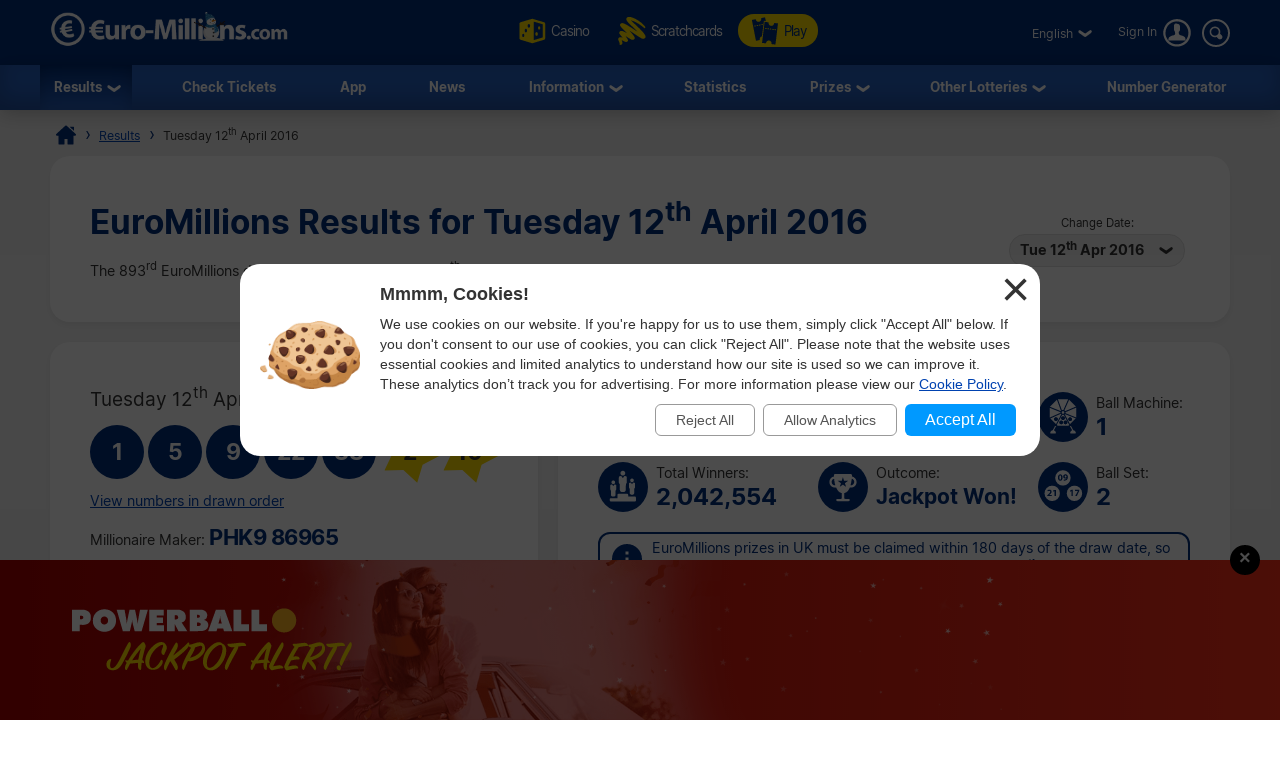

--- FILE ---
content_type: text/html; charset=utf-8
request_url: https://www.euro-millions.com/results/12-04-2016
body_size: 29813
content:

<!DOCTYPE html>
<html lang="en">
<head>

	<title>EuroMillions Results for Tuesday 12th April 2016 - Draw 893</title>
	<meta http-equiv="Content-Type" content="text/html; charset=utf-8">
	<meta name="description" content="View the EuroMillions results including prize breakdown, HotPicks numbers and Millionaire Maker codes for Tuesday 12th April 2016.">
	<meta name="keywords" content="euromillions results 12-04-2016, 12th april 2016, draw number 893">
	<meta name="author" content="Euro-Millions.com">
	<meta name="format-detection" content="telephone=no">
	<meta name="HandheldFriendly" content="True">
	<meta name="viewport" content="width=device-width, initial-scale=1">
	
	<link rel="alternate" hreflang="x-default" href="https://www.euro-millions.com/results/12-04-2016">
<link rel="alternate" hreflang="fr" href="https://www.euro-millions.com/fr/resultats/12-04-2016">
<link rel="alternate" hreflang="de-AT" href="https://www.euro-millions.com/de-at/zahlen/12-04-2016">
<link rel="alternate" hreflang="de-CH" href="https://www.euro-millions.com/de-ch/gewinnzahlen/12-04-2016">
<link rel="alternate" hreflang="de" href="https://www.euro-millions.com/de/gewinnzahlen/12-04-2016">
<link rel="alternate" hreflang="pt" href="https://www.euro-millions.com/pt/resultados/12-04-2016">
<link rel="alternate" hreflang="es" href="https://www.euro-millions.com/es/resultados/12-04-2016">
<link rel="alternate" hreflang="it" href="https://www.euro-millions.com/it/risultati/12-04-2016">
<link rel="alternate" hreflang="sv" href="https://www.euro-millions.com/sv/resultat/12-04-2016">
<link rel="alternate" hreflang="ru" href="https://www.euro-millions.com/ru/rezultaty/12-04-2016">
<link rel="alternate" hreflang="pl" href="https://www.euro-millions.com/pl/wyniki/12-04-2016">
<link rel="alternate" hreflang="zh" href="https://www.euro-millions.com/zh/kaijiang-jieguo/12-04-2016">
<link rel="alternate" hreflang="ro" href="https://www.euro-millions.com/ro/rezultate/12-04-2016">

	
	
		<meta property="og:title" content="EuroMillions Results for Tuesday 12th April 2016 - Draw 893">
		<meta property="og:description" content="View the EuroMillions results including prize breakdown, HotPicks numbers and Millionaire Maker codes for Tuesday 12th April 2016.">
		<meta property="og:type" content="website">
		<meta property="og:url" content="https://www.euro-millions.com/results/12-04-2016">
		<meta property="og:site_name" content="EuroMillions">
		<meta property="og:image" content="https://www.euro-millions.com/images/opengraph-results.jpg">
		<meta property="fb:app_id" content="124973790926555">
		<meta property="fb:admins" content="100001278704026">
	
	
	<link rel="apple-touch-icon" href="/apple-touch-icon.png">
	<link rel="shortcut icon" type="image/x-icon" href="/favicon.ico">
	<link rel="preload" href="/fonts/inter-regular.woff2" as="font" crossorigin="anonymous">
	<link rel="preload" href="/fonts/inter-bold.woff2" as="font" crossorigin="anonymous">
	
	<style>
		@font-face {
			font-family: inter; font-weight: 400; font-style: normal; font-display: swap;
			src: url(/fonts/inter-regular.woff2) format("woff2"), url(/fonts/inter-regular.woff) format("woff"), url(/fonts/inter-regular.ttf) format("truetype");
		}
		@font-face {
			font-family: inter; font-weight: 500 700; font-style: normal; font-display: swap;
			src: url(/fonts/inter-bold.woff2) format("woff2"), url(/fonts/inter-bold.woff) format("woff"), url(/fonts/inter-bold.ttf) format("truetype");
		}
	</style>
	
	<link href="/css/style?v=osCudacpOTEu-p6hxGNkRJLlqUgcLwayJSpFeg9m2wY1" rel="stylesheet"/>

	
	
	<script>
		function addLoadEvent(e){var t=window.onload;if(typeof window.onload!="function"){window.onload=e}else{window.onload=function(){if(t){t()}e()}}};
		function addResizeEvent(e){var t=window.onresize;if(typeof window.onresize!="function"){window.onresize=e}else{window.onresize=function(){if(t){t()}e()}}};
	</script>
	
	<link rel="amphtml" href="https://www.euro-millions.com/amp/results/12-04-2016">
<link rel="canonical" href="https://www.euro-millions.com/results/12-04-2016">

	
	
		<script async src="https://www.googletagmanager.com/gtag/js?id=G-L4TC4TYLBM"></script>
		<script>
			window.dataLayer=window.dataLayer||[];
			function gtag(){dataLayer.push(arguments);}
			gtag('js',new Date());
			gtag('config','G-L4TC4TYLBM');
		</script>
	
	
</head>

<body>
	
	

	<header>
		
		<div class="inner fx btwn acen">
		
			<div itemscope itemtype="http://schema.org/Organization" id="logo">
				<a itemprop="url" href="/" title="EuroMillions">
					<img itemprop="logo" src="/images/layout/logo-christmas.png" alt="Euro-Millions.com Logo" width="240" height="35">
				</a>
			</div>
			
				<ul id="playNav">
					<li><a href="https://games.euro-millions.com/" title="Instant Win Casino Games" rel="noopener" target="_blank"><img src="/images/icons/dice.svg" alt="Icon" class="spin">Casino</a></li>
					
						<li><a href="/scratchcards" title="Online scratchcards"><img src="/images/icons/scratchcards.svg" alt="Icon">Scratchcards</a></li>
						<li class="tickets"><a href="/play" title="Buy your EuroMillions tickets"><img src="/images/icons/tickets-blue.svg" alt="Icon">Play</a></li>
					
				</ul>
			
			<div class="fx acen">
				

	 <div class="languages">
		<div class="current desktop">English</div>
		<div class="current mobile">EN</div>
		<ul class="langs">
			
					<li><a href="/results/12-04-2016" title="View this page in English" class="en">English</a></li>
				
					<li><a href="/fr/resultats/12-04-2016" title="Voir cette page en français" class="fr">Français</a></li>
				
					<li><a href="/de-at/zahlen/12-04-2016" title="Sehen Sie diese Seite in Deutsch" class="de-AT">Deutsch (AT)</a></li>
				
					<li><a href="/de-ch/gewinnzahlen/12-04-2016" title="Sehen Sie diese Seite in Deutsch" class="de-CH">Deutsch (CH)</a></li>
				
					<li><a href="/de/gewinnzahlen/12-04-2016" title="Sehen Sie diese Seite in Deutsch" class="de">Deutsch</a></li>
				
					<li><a href="/pt/resultados/12-04-2016" title="Leia esta página em Português" class="pt">Português</a></li>
				
					<li><a href="/es/resultados/12-04-2016" title="Ver esta página en español" class="es">Español</a></li>
				
					<li><a href="/it/risultati/12-04-2016" title="Visualizza cuesta pagina in italiano" class="it">Italiano</a></li>
				
					<li><a href="/sv/resultat/12-04-2016" title="Se webbplatsen på svenska" class="sv">Svenska</a></li>
				
					<li><a href="/ru/rezultaty/12-04-2016" title="Посмотреть страницу на русском языке" class="ru">Русский</a></li>
				
					<li><a href="/pl/wyniki/12-04-2016" title="Wyświetl tę stronę w języku polskim" class="pl">Polski</a></li>
				
					<li><a href="/zh/kaijiang-jieguo/12-04-2016" title="中文" class="zh">中文</a></li>
				
					<li class="grey" title="This page is not available in Arabic">العربية</li>
				
					<li><a href="/ro/rezultate/12-04-2016" title="Dă clic pentru a vedea această pagină în română" class="ro">Română</a></li>
				
		</ul>
	</div>
	

					<a href="/account/login" title="Log in to Euro-Millions.com" class="login"><span>Sign In</span></a>
				
				<form action="/search" class="search desktop" onSubmit="return validateSearch(this)">
					<input type="text" name="addsearch" size="14" placeholder="Search" class="searchBox" aria-label="Search" autocomplete="off">
					<input type="submit" name="sa" value="Search" class="searchSubmit">
				</form>
				<div id="menuOpen"><span>&#9776;</span></div>
			</div>
			
		</div>
		
		<nav>
			<form action="/search" class="search mobile" onSubmit="return validateSearch(this)">
				<input type="text" name="addsearch" size="14" placeholder="Search" class="searchBox" aria-label="Search" autocomplete="off">
				<input type="submit" name="sa" value="Search" class="searchSubmit">
			</form>
			<ul class="inner">
				
				<li class="sub">
					<a href="/results" title="EuroMillions Results" class="active">Results</a>
					<span class="openSub mobile">+</span>
					<ul>
						<li><a href="/results/05-12-2025" title="Latest EuroMillions Prize Breakdown">Latest Prize Breakdown</a></li>
						
							<li><a href="/uk-millionaire-maker" title="EuroMillions UK Millionaire Maker">UK Millionaire Maker</a></li>
							<li><a href="/hotpicks" title="EuroMillions HotPicks Results">EuroMillions HotPicks</a></li>
						
						<li><a href="/eurodreams/results" title="Latest EuroDreams Results">EuroDreams Results</a></li>
						<li><a href="/eurojackpot/results" title="Latest Eurojackpot Results">Eurojackpot Results</a></li>
						<li><a href="/free-lottery/results" title="Latest Free Lottery Results">Free Lottery Results</a></li>
					</ul>
				</li>
				<li><a href="/results-checker" title="EuroMillions Results Checker">Check Tickets</a></li>
				<li><a href="/app" title="EuroMillions Lottery App">App</a></li> 
				<li><a href="/news" title="EuroMillions News">News</a></li>
				<li class="sub">
					<a href="/information" title="EuroMillions Information">Information</a>
					<span class="openSub mobile">+</span>
					<ul>
						<li><a href="/how-to-play" title="How to Play EuroMillions">How to Play</a></li>
						<li><a href="/rules" title="EuroMillions Rules">Rules</a></li>
						<li><a href="/odds-of-winning" title="EuroMillions Odds">Odds</a></li>
						<li><a href="/faqs" title="EuroMillions Frequently Asked Questions">FAQs</a></li>
						<li><a href="/associated-games" title="Associated EuroMillions Games">Associated Games</a></li>
						<li><a href="/superdraws" title="EuroMillions Superdraws">Superdraws</a></li>
						<li><a href="/subscriptions" title="EuroMillions Subscriptions">Subscriptions</a></li>
						<li><a href="/good-causes-distribution-of-revenue" title="Good Causes and Distribution of Revenue">Good Causes</a></li>
						<li><a href="/scams" title="EuroMillions Lottery Scams">Scams</a></li>
						<li><a href="/contact" title="Contact EuroMillions">Contact Us</a></li>
					</ul>
				</li>
				<li><a href="/statistics" title="EuroMillions Statistics">Statistics</a></li>
				<li class="sub">
					<a href="/prizes" title="EuroMillions Prizes">Prizes</a>
					<span class="openSub mobile">+</span>
					<ul>
						<li><a href="/how-to-claim" title="How to Claim a EuroMillions Prize">How to Claim</a></li>
						<li><a href="/winners" title="Read about the biggest EuroMillions winners">Biggest Winners</a></li>
						<li><a href="/winners/statistics" title="EuroMillions Winner Statistics">Prize Winner Statistics</a></li>
						<li><a href="/unclaimed-prizes" title="Unclaimed EuroMillions Prizes">Unclaimed Prizes</a></li>
					</ul>
				</li>
				<li class="sub">
					<a href="/european-lotteries" title="Other games and lotteries">Other Lotteries</a>
					<span class="openSub mobile">+</span>
					<ul>
						<li><a href="/eurojackpot" title="Eurojackpot">Eurojackpot</a></li>
						<li><a href="/eurodreams" title="EuroDreams">EuroDreams</a></li>
						<li><a href="/free-lottery" title="Free Lottery Information">Free Lottery</a></li>
						<li><a href="/irish-lotto" title="Irish Lottery">Irish Lotto</a></li>
						<li><a href="/uk-lotto" title="UK National Lottery">UK Lotto</a></li>
						<li><a href="/thunderball" title="Thunderball">Thunderball</a></li>
						<li><a href="/pick-3" title="Pick 3">Pick 3</a></li>
						<li><a href="/viking-lotto" title="Viking Lotto">Vikinglotto</a></li>
						<li><a href="/french-loto" title="French Loto">French Loto</a></li>
						<li><a href="/german-lotto" title="German Lotto">German Lotto</a></li>
						<li><a href="/italian-superenalotto" title="Italian SuperEnalotto">Italian SuperEnalotto</a></li>
						<li><a href="/spanish-el-gordo-de-navidad" title="Spanish El Gordo de Navidad">Spanish El Gordo de Navidad</a></li>
						<li><a href="/spanish-el-nino" title="Spanish El Niño">Spanish El Niño</a></li>
						<li><a href="/spanish-la-primitiva" title="Spanish La Primitiva">Spanish La Primitiva</a></li>
						<li><a href="/totoloto" title="Portuguese Totoloto">Portuguese Totoloto</a></li>
					</ul>
				</li>
				<li><a href="/random-number-generator" title="Generate EuroMillions Numbers">Number Generator</a></li>
			</ul>
		</nav>
		
	</header>
	
	
	
	<div id="main">
		

<div id="content">

	<ol id="breadcrumb" itemscope itemtype="http://schema.org/BreadcrumbList">
		<li itemprop="itemListElement" itemscope itemtype="http://schema.org/ListItem"><a href="/" title="EuroMillions" itemprop="item"><span itemprop="name">Home</span></a><meta itemprop="position" content="1"></li>
		<li itemprop="itemListElement" itemscope itemtype="http://schema.org/ListItem"><a href="/results" title="EuroMillions Results" itemprop="item"><span itemprop="name">Results</span></a><meta itemprop="position" content="2"></li>
		<li>Tuesday 12<sup>th</sup> April 2016</li>
	</ol>
	
	<div class="box">
	
		<div class="fx btwn acen wrapSM">
			<div>
				<h1>EuroMillions Results for Tuesday 12<sup>th</sup> April 2016</h1>
				<p style="padding-right: 10px;">
					
						The 893<sup>rd</sup> EuroMillions draw took place on Tuesday 12<sup>th</sup> April 2016  at 21:00 CET (20:00 GMT) and the winning numbers drawn were:
					
				</p>
			</div>
			
				<div class="nowrap centred smFull" style="padding: 5px;">
					<span style="font-size: 0.8em;">Change Date:</span><br>
					<div class="dropdown">
						<span>Tue 12<sup>th</sup> Apr 2016</span>
						<ul>
							
								<li><a href="/results/05-12-2025" title="View the EuroMillions Results from Friday 5th December 2025">Fri 5<sup>th</sup> Dec 2025</a></li>
							
								<li><a href="/results/02-12-2025" title="View the EuroMillions Results from Tuesday 2nd December 2025">Tue 2<sup>nd</sup> Dec 2025</a></li>
							
								<li><a href="/results/28-11-2025" title="View the EuroMillions Results from Friday 28th November 2025">Fri 28<sup>th</sup> Nov 2025</a></li>
							
								<li><a href="/results/25-11-2025" title="View the EuroMillions Results from Tuesday 25th November 2025">Tue 25<sup>th</sup> Nov 2025</a></li>
							
								<li><a href="/results/21-11-2025" title="View the EuroMillions Results from Friday 21st November 2025">Fri 21<sup>st</sup> Nov 2025</a></li>
							
								<li><a href="/results/18-11-2025" title="View the EuroMillions Results from Tuesday 18th November 2025">Tue 18<sup>th</sup> Nov 2025</a></li>
							
								<li><a href="/results/14-11-2025" title="View the EuroMillions Results from Friday 14th November 2025">Fri 14<sup>th</sup> Nov 2025</a></li>
							
								<li><a href="/results/11-11-2025" title="View the EuroMillions Results from Tuesday 11th November 2025">Tue 11<sup>th</sup> Nov 2025</a></li>
							
								<li><a href="/results/07-11-2025" title="View the EuroMillions Results from Friday 7th November 2025">Fri 7<sup>th</sup> Nov 2025</a></li>
							
								<li><a href="/results/04-11-2025" title="View the EuroMillions Results from Tuesday 4th November 2025">Tue 4<sup>th</sup> Nov 2025</a></li>
							
								<li><a href="/results/31-10-2025" title="View the EuroMillions Results from Friday 31st October 2025">Fri 31<sup>st</sup> Oct 2025</a></li>
							
								<li><a href="/results/28-10-2025" title="View the EuroMillions Results from Tuesday 28th October 2025">Tue 28<sup>th</sup> Oct 2025</a></li>
							
								<li><a href="/results/24-10-2025" title="View the EuroMillions Results from Friday 24th October 2025">Fri 24<sup>th</sup> Oct 2025</a></li>
							
								<li><a href="/results/21-10-2025" title="View the EuroMillions Results from Tuesday 21st October 2025">Tue 21<sup>st</sup> Oct 2025</a></li>
							
								<li><a href="/results/17-10-2025" title="View the EuroMillions Results from Friday 17th October 2025">Fri 17<sup>th</sup> Oct 2025</a></li>
							
								<li><a href="/results/14-10-2025" title="View the EuroMillions Results from Tuesday 14th October 2025">Tue 14<sup>th</sup> Oct 2025</a></li>
							
								<li><a href="/results/10-10-2025" title="View the EuroMillions Results from Friday 10th October 2025">Fri 10<sup>th</sup> Oct 2025</a></li>
							
								<li><a href="/results/07-10-2025" title="View the EuroMillions Results from Tuesday 7th October 2025">Tue 7<sup>th</sup> Oct 2025</a></li>
							
						</ul>
					</div>
				</div>
			
		</div>
		
	</div>
	
	

	<div class="fx btwn wrapSM">
	
		<div class="box half fx col jcen">	
		
			<div class="resultInfo">
		
				<div class="h3" style="color: #333; font-weight: 400;">Tuesday 12<sup>th</sup> April 2016</div>
			
				<ul class="balls" id="ballsAscending">
					
						<li class="resultBall ball">1</li>
					
						<li class="resultBall ball">5</li>
					
						<li class="resultBall ball">9</li>
					
						<li class="resultBall ball">22</li>
					
						<li class="resultBall ball">38</li>
					
						<li class="resultBall lucky-star">2</li>
					
						<li class="resultBall lucky-star">10</li>
					
				</ul>
		
				

					<ul class="balls" id="ballsDrawn" style="display:none">
						
							<li class="resultBall ball">9</li>
						
							<li class="resultBall ball">1</li>
						
							<li class="resultBall ball">5</li>
						
							<li class="resultBall ball">22</li>
						
							<li class="resultBall ball">38</li>
						
							<li class="resultBall lucky-star">10</li>
						
							<li class="resultBall lucky-star">2</li>
						
					</ul>
				
					<script>
						function BallOrder(obj) {
							if (!obj.drawn) {
								document.getElementById("ballsAscending").style.display = "none";
								document.getElementById("ballsDrawn").style.display = "";
								obj.innerHTML = "View numbers in ascending order";
								if (window.ga) ga("send","event","Button","Individual Results","Display in ascending order");
								obj.drawn = true;
							} else {
								document.getElementById("ballsAscending").style.display = "";
								document.getElementById("ballsDrawn").style.display = "none";
								obj.innerHTML = "View numbers in drawn order";
								if (window.ga) ga("send","event","Button","Individual Results","Display in drawn order");
								obj.drawn = false;
							}
						}
					</script>
				
					
						<a href="javascript:void(0)" onclick="BallOrder(this)" id="BallOrderLink" style="display: block; padding-bottom: 10px;">View numbers in drawn order</a>
					
			
				<div class="fx btwn acen">
				
					<div>
						Millionaire Maker:
									<div class="raffle" style="line-height: 30px;">PHK9 86965</div>
					</div>
					
				</div>
				
				<a href="/results-checker" title="Use the automatic EuroMillions ticket checker" class="btn cta">Check Your Ticket</a>
				
			</div>
			
		</div>
		
		
			
		<div class="box halfPlus">
		
			<div class="drawInfo">
		
				<div class="fx wrapSM">

					
						<div class="fx acen dInfo">
							<img src="/images/icons/draw-number.svg" alt="Icon" width="50" height="50" style="margin-right: 8px;">
							<div>
								Draw Number:
								<div class="title2">893</div>
							</div>
						</div>
					
						<div class="fx acen dInfo">
							<img src="/images/icons/jackpot.svg" alt="Icon" width="50" height="50" style="margin-right: 8px;">
							<div>
								Jackpot:
								<div class="title2" style="font-size: 1.5em;">&euro;65,001,096</div>
							</div>
						</div>
					
						<div class="fx acen dInfo mid">
							<img src="/images/icons/ball-machine.svg" alt="Icon" width="50" height="50" style="margin-right: 8px;">
							<div>
								Ball Machine:
								<div class="title2">1</div>
							</div>
						</div>
					
				
				</div>
			
				<div class="fx wrapSM">
				
					
						<div class="fx acen dInfo">
							<img src="/images/icons/total-winners.svg" alt="Icon" width="50" height="50" style="margin-right: 8px;">
							<div>
								Total Winners:
								<div class="title2">2,042,554</div>
							</div>
						</div>
					
						<div class="fx acen dInfo">
							<img src="/images/icons/outcome.svg" alt="Icon" width="50" height="50" style="margin-right: 8px;">
							<div>
								Outcome:
								<div class="title2" style="font-size: 1.5em;">Jackpot Won!</div>
							</div>
						</div>
					
						<div class="fx acen dInfo mid">
							<img src="/images/icons/ball-set.svg" alt="Icon" width="50" height="50" style="margin-right: 8px;">
							<div>
								Ball Set:
								<div class="title2">2</div>
							</div>
						</div>
					
				
				</div>
		
				<div class="info" style="margin: 10px 0 0;">
					<span>EuroMillions prizes in UK must be claimed within 180 days of the draw date, so tickets purchased for this draw were valid until <strong>Sunday 9<sup>th</sup> October 2016</strong>.</span>
				</div>
			
			</div>
			
		</div>
		
	</div>
	
	
	
		<div class="box yellow fx acen" style="padding: 10px 15px;">
			<img src="/images/icons/stars-blue.svg" alt="Stars" width="70" height="70" style="margin-right: 10px;" loading="lazy">
			<p style="margin: 0; font-size: 1.2em;">The single winning jackpot ticket matching 5 main numbers and 2 Lucky Stars was purchased in  the <strong>UK</strong>.</p>
		</div>
	
	
		<div class="box">
	
			

				<div class="fx btwn acen wrapSM">
					<h2 style="margin-bottom: 0;">Prize Breakdowns</h2>
					<div class="nowrap" style="padding: 10px 0;">
						<span style="font-size: 0.8em;">Change Country:</span>
						<div class="dropdown">
							<span>
								
									<img src="/images/flags/eu.svg" alt="Flag" width="28" height="28" loading="lazy">
									Totals
								
							</span>
							<ul class="tabs">
								
									<li>
										<a href="#PrizeAT">
											<img src="/images/flags/at.svg" alt="Flag" width="28" height="28" loading="lazy"> Austria
										</a>
									</li>
								
									<li>
										<a href="#PrizeBE">
											<img src="/images/flags/be.svg" alt="Flag" width="28" height="28" loading="lazy"> Belgium
										</a>
									</li>
								
									<li>
										<a href="#PrizeFR">
											<img src="/images/flags/fr.svg" alt="Flag" width="28" height="28" loading="lazy"> France
										</a>
									</li>
								
									<li>
										<a href="#PrizeIE">
											<img src="/images/flags/ie.svg" alt="Flag" width="28" height="28" loading="lazy"> Ireland
										</a>
									</li>
								
									<li>
										<a href="#PrizeLU">
											<img src="/images/flags/lu.svg" alt="Flag" width="28" height="28" loading="lazy"> Luxembourg
										</a>
									</li>
								
									<li>
										<a href="#PrizePT">
											<img src="/images/flags/pt.svg" alt="Flag" width="28" height="28" loading="lazy"> Portugal
										</a>
									</li>
								
									<li>
										<a href="#PrizeES">
											<img src="/images/flags/es.svg" alt="Flag" width="28" height="28" loading="lazy"> Spain
										</a>
									</li>
								
									<li>
										<a href="#PrizeCH">
											<img src="/images/flags/ch.svg" alt="Flag" width="28" height="28" loading="lazy"> Switzerland
										</a>
									</li>
								
									<li>
										<a href="#PrizeGB">
											<img src="/images/flags/gb.svg" alt="Flag" width="28" height="28" loading="lazy"> UK
										</a>
									</li>
								
							</ul>
						</div>
					</div>
				</div>
			
			
			
				<div id="PrizeGB">
				
					

						<table class="mobFormat">
							<thead>
								<tr>
									<th>Numbers Matched</th>
									<th class="righty">Prize Per Winner</th>
									
										<th class="righty">UK Winners</th>
									
										<th class="righty">Prize Fund Amount</th>
									
									<th class="righty">Total Winners</th>
								</tr>
							</thead>
							<tbody>
								
									<tr>
										<td data-title="Numbers Matched" class="colour">
											<span class="prizeName"><span class="ball">5 </span> + <span class="star"> 2</span></span></span>
										</td>
										<td data-title="Prize Per Winner" class="righty">
											&pound;51,818,873.70
											
										</td>
										
											<td data-title="UK Winners" class="righty">
												1
												
											</td>
										
											<td data-title="Prize Fund Amount" class="righty">
												&pound;51,818,873.70
												
											</td>
										
										<td data-title="Total Winners" class="righty">
											1
												
										</td>
									</tr>
								
									<tr>
										<td data-title="Numbers Matched" class="colour">
											<span class="prizeName"><span class="ball">5 </span> + <span class="star"> 1</span></span></span>
										</td>
										<td data-title="Prize Per Winner" class="righty">
											&pound;207,523.40
											
										</td>
										
											<td data-title="UK Winners" class="righty">
												1
												
											</td>
										
											<td data-title="Prize Fund Amount" class="righty">
												&pound;207,523.40
												
											</td>
										
										<td data-title="Total Winners" class="righty">
											4
												
										</td>
									</tr>
								
									<tr>
										<td data-title="Numbers Matched" class="colour">
											<span class="prizeName"><span class="ball">5</span></span>
										</td>
										<td data-title="Prize Per Winner" class="righty">
											&pound;23,058.10
											
										</td>
										
											<td data-title="UK Winners" class="righty">
												2
												
											</td>
										
											<td data-title="Prize Fund Amount" class="righty">
												&pound;46,116.20
												
											</td>
										
										<td data-title="Total Winners" class="righty">
											12
												
										</td>
									</tr>
								
									<tr>
										<td data-title="Numbers Matched" class="colour">
											<span class="prizeName"><span class="ball">4 </span> + <span class="star"> 2</span></span></span>
										</td>
										<td data-title="Prize Per Winner" class="righty">
											&pound;3,739.10
											
										</td>
										
											<td data-title="UK Winners" class="righty">
												4
												
											</td>
										
											<td data-title="Prize Fund Amount" class="righty">
												&pound;14,956.40
												
											</td>
										
										<td data-title="Total Winners" class="righty">
											37
												
										</td>
									</tr>
								
									<tr>
										<td data-title="Numbers Matched" class="colour">
											<span class="prizeName"><span class="ball">4 </span> + <span class="star"> 1</span></span></span>
										</td>
										<td data-title="Prize Per Winner" class="righty">
											&pound;120.90
											
										</td>
										
											<td data-title="UK Winners" class="righty">
												218
												
											</td>
										
											<td data-title="Prize Fund Amount" class="righty">
												&pound;26,356.20
												
											</td>
										
										<td data-title="Total Winners" class="righty">
											1,001
												
										</td>
									</tr>
								
									<tr>
										<td data-title="Numbers Matched" class="colour">
											<span class="prizeName"><span class="ball">4</span></span>
										</td>
										<td data-title="Prize Per Winner" class="righty">
											&pound;52.00
											
										</td>
										
											<td data-title="UK Winners" class="righty">
												485
												
											</td>
										
											<td data-title="Prize Fund Amount" class="righty">
												&pound;25,220.00
												
											</td>
										
										<td data-title="Total Winners" class="righty">
											2,324
												
										</td>
									</tr>
								
									<tr>
										<td data-title="Numbers Matched" class="colour">
											<span class="prizeName"><span class="ball">3 </span> + <span class="star"> 2</span></span></span>
										</td>
										<td data-title="Prize Per Winner" class="righty">
											&pound;45.60
											
										</td>
										
											<td data-title="UK Winners" class="righty">
												442
												
											</td>
										
											<td data-title="Prize Fund Amount" class="righty">
												&pound;20,155.20
												
											</td>
										
										<td data-title="Total Winners" class="righty">
											1,894
												
										</td>
									</tr>
								
									<tr>
										<td data-title="Numbers Matched" class="colour">
											<span class="prizeName"><span class="ball">2 </span> + <span class="star"> 2</span></span></span>
										</td>
										<td data-title="Prize Per Winner" class="righty">
											&pound;15.50
											
										</td>
										
											<td data-title="UK Winners" class="righty">
												6,036
												
											</td>
										
											<td data-title="Prize Fund Amount" class="righty">
												&pound;93,558.00
												
											</td>
										
										<td data-title="Total Winners" class="righty">
											25,589
												
										</td>
									</tr>
								
									<tr>
										<td data-title="Numbers Matched" class="colour">
											<span class="prizeName"><span class="ball">3 </span> + <span class="star"> 1</span></span></span>
										</td>
										<td data-title="Prize Per Winner" class="righty">
											&pound;9.30
											
										</td>
										
											<td data-title="UK Winners" class="righty">
												9,072
												
											</td>
										
											<td data-title="Prize Fund Amount" class="righty">
												&pound;84,369.60
												
											</td>
										
										<td data-title="Total Winners" class="righty">
											40,798
												
										</td>
									</tr>
								
									<tr>
										<td data-title="Numbers Matched" class="colour">
											<span class="prizeName"><span class="ball">3</span></span>
										</td>
										<td data-title="Prize Per Winner" class="righty">
											&pound;6.60
											
										</td>
										
											<td data-title="UK Winners" class="righty">
												19,952
												
											</td>
										
											<td data-title="Prize Fund Amount" class="righty">
												&pound;131,683.20
												
											</td>
										
										<td data-title="Total Winners" class="righty">
											95,663
												
										</td>
									</tr>
								
									<tr>
										<td data-title="Numbers Matched" class="colour">
											<span class="prizeName"><span class="ball">1 </span> + <span class="star"> 2</span></span></span>
										</td>
										<td data-title="Prize Per Winner" class="righty">
											&pound;8.60
											
										</td>
										
											<td data-title="UK Winners" class="righty">
												32,026
												
											</td>
										
											<td data-title="Prize Fund Amount" class="righty">
												&pound;275,423.60
												
											</td>
										
										<td data-title="Total Winners" class="righty">
											130,635
												
										</td>
									</tr>
								
									<tr>
										<td data-title="Numbers Matched" class="colour">
											<span class="prizeName"><span class="ball">2 </span> + <span class="star"> 1</span></span></span>
										</td>
										<td data-title="Prize Per Winner" class="righty">
											&pound;5.70
											
										</td>
										
											<td data-title="UK Winners" class="righty">
												124,125
												
											</td>
										
											<td data-title="Prize Fund Amount" class="righty">
												&pound;707,512.50
												
											</td>
										
										<td data-title="Total Winners" class="righty">
											531,598
												
										</td>
									</tr>
								
									<tr>
										<td data-title="Numbers Matched" class="colour">
											<span class="prizeName"><span class="ball">2</span></span>
										</td>
										<td data-title="Prize Per Winner" class="righty">
											&pound;2.50
											
										</td>
										
											<td data-title="UK Winners" class="righty">
												270,324
												
											</td>
										
											<td data-title="Prize Fund Amount" class="righty">
												&pound;675,810.00
												
											</td>
										
										<td data-title="Total Winners" class="righty">
											1,212,998
												
										</td>
									</tr>
								
									<tr class="totals">
										<td data-title="Numbers Matched" class="colour">
											<span class="prizeName">Totals</span>
										</td>
										<td data-title="Prize Per Winner" class="righty">
											
												-
											
										</td>
										
											<td data-title="UK Winners" class="righty">
												462,688
												
											</td>
										
											<td data-title="Prize Fund Amount" class="righty">
												&pound;54,127,558.00
												
											</td>
										
										<td data-title="Total Winners" class="righty">
											2,042,554
												
										</td>
									</tr>
								
							</tbody>
						</table>
					
						
				
				</div>
			
			
			
				<div id="PrizeFR">
				
					

						<table class="mobFormat">
							<thead>
								<tr>
									<th>Numbers Matched</th>
									<th class="righty">Prize Per Winner</th>
									
										<th class="righty">French Winners</th>
									
										<th class="righty">Prize Fund Amount</th>
									
									<th class="righty">Total Winners</th>
								</tr>
							</thead>
							<tbody>
								
									<tr>
										<td data-title="Numbers Matched" class="colour">
											<span class="prizeName"><span class="ball">5 </span> + <span class="star"> 2</span></span></span>
										</td>
										<td data-title="Prize Per Winner" class="righty">
											&euro;65,001,096.00
											
										</td>
										
											<td data-title="French Winners" class="righty">
												0
												
											</td>
										
											<td data-title="Prize Fund Amount" class="righty">
												&euro;0.00
												
											</td>
										
										<td data-title="Total Winners" class="righty">
											1
												
										</td>
									</tr>
								
									<tr>
										<td data-title="Numbers Matched" class="colour">
											<span class="prizeName"><span class="ball">5 </span> + <span class="star"> 1</span></span></span>
										</td>
										<td data-title="Prize Per Winner" class="righty">
											&euro;290,662.70
											
										</td>
										
											<td data-title="French Winners" class="righty">
												2
												
											</td>
										
											<td data-title="Prize Fund Amount" class="righty">
												&euro;581,325.40
												
											</td>
										
										<td data-title="Total Winners" class="righty">
											4
												
										</td>
									</tr>
								
									<tr>
										<td data-title="Numbers Matched" class="colour">
											<span class="prizeName"><span class="ball">5</span></span>
										</td>
										<td data-title="Prize Per Winner" class="righty">
											&euro;32,295.80
											
										</td>
										
											<td data-title="French Winners" class="righty">
												3
												
											</td>
										
											<td data-title="Prize Fund Amount" class="righty">
												&euro;96,887.40
												
											</td>
										
										<td data-title="Total Winners" class="righty">
											12
												
										</td>
									</tr>
								
									<tr>
										<td data-title="Numbers Matched" class="colour">
											<span class="prizeName"><span class="ball">4 </span> + <span class="star"> 2</span></span></span>
										</td>
										<td data-title="Prize Per Winner" class="righty">
											&euro;5,237.10
											
										</td>
										
											<td data-title="French Winners" class="righty">
												11
												
											</td>
										
											<td data-title="Prize Fund Amount" class="righty">
												&euro;57,608.10
												
											</td>
										
										<td data-title="Total Winners" class="righty">
											37
												
										</td>
									</tr>
								
									<tr>
										<td data-title="Numbers Matched" class="colour">
											<span class="prizeName"><span class="ball">4 </span> + <span class="star"> 1</span></span></span>
										</td>
										<td data-title="Prize Per Winner" class="righty">
											&euro;169.30
											
										</td>
										
											<td data-title="French Winners" class="righty">
												193
												
											</td>
										
											<td data-title="Prize Fund Amount" class="righty">
												&euro;32,674.90
												
											</td>
										
										<td data-title="Total Winners" class="righty">
											1,001
												
										</td>
									</tr>
								
									<tr>
										<td data-title="Numbers Matched" class="colour">
											<span class="prizeName"><span class="ball">4</span></span>
										</td>
										<td data-title="Prize Per Winner" class="righty">
											&euro;72.90
											
										</td>
										
											<td data-title="French Winners" class="righty">
												461
												
											</td>
										
											<td data-title="Prize Fund Amount" class="righty">
												&euro;33,606.90
												
											</td>
										
										<td data-title="Total Winners" class="righty">
											2,324
												
										</td>
									</tr>
								
									<tr>
										<td data-title="Numbers Matched" class="colour">
											<span class="prizeName"><span class="ball">3 </span> + <span class="star"> 2</span></span></span>
										</td>
										<td data-title="Prize Per Winner" class="righty">
											&euro;63.90
											
										</td>
										
											<td data-title="French Winners" class="righty">
												371
												
											</td>
										
											<td data-title="Prize Fund Amount" class="righty">
												&euro;23,706.90
												
											</td>
										
										<td data-title="Total Winners" class="righty">
											1,894
												
										</td>
									</tr>
								
									<tr>
										<td data-title="Numbers Matched" class="colour">
											<span class="prizeName"><span class="ball">2 </span> + <span class="star"> 2</span></span></span>
										</td>
										<td data-title="Prize Per Winner" class="righty">
											&euro;21.70
											
										</td>
										
											<td data-title="French Winners" class="righty">
												5,146
												
											</td>
										
											<td data-title="Prize Fund Amount" class="righty">
												&euro;111,668.20
												
											</td>
										
										<td data-title="Total Winners" class="righty">
											25,589
												
										</td>
									</tr>
								
									<tr>
										<td data-title="Numbers Matched" class="colour">
											<span class="prizeName"><span class="ball">3 </span> + <span class="star"> 1</span></span></span>
										</td>
										<td data-title="Prize Per Winner" class="righty">
											&euro;13.00
											
										</td>
										
											<td data-title="French Winners" class="righty">
												7,840
												
											</td>
										
											<td data-title="Prize Fund Amount" class="righty">
												&euro;101,920.00
												
											</td>
										
										<td data-title="Total Winners" class="righty">
											40,798
												
										</td>
									</tr>
								
									<tr>
										<td data-title="Numbers Matched" class="colour">
											<span class="prizeName"><span class="ball">3</span></span>
										</td>
										<td data-title="Prize Per Winner" class="righty">
											&euro;9.30
											
										</td>
										
											<td data-title="French Winners" class="righty">
												18,958
												
											</td>
										
											<td data-title="Prize Fund Amount" class="righty">
												&euro;176,309.40
												
											</td>
										
										<td data-title="Total Winners" class="righty">
											95,663
												
										</td>
									</tr>
								
									<tr>
										<td data-title="Numbers Matched" class="colour">
											<span class="prizeName"><span class="ball">1 </span> + <span class="star"> 2</span></span></span>
										</td>
										<td data-title="Prize Per Winner" class="righty">
											&euro;12.00
											
										</td>
										
											<td data-title="French Winners" class="righty">
												24,950
												
											</td>
										
											<td data-title="Prize Fund Amount" class="righty">
												&euro;299,400.00
												
											</td>
										
										<td data-title="Total Winners" class="righty">
											130,635
												
										</td>
									</tr>
								
									<tr>
										<td data-title="Numbers Matched" class="colour">
											<span class="prizeName"><span class="ball">2 </span> + <span class="star"> 1</span></span></span>
										</td>
										<td data-title="Prize Per Winner" class="righty">
											&euro;8.00
											
										</td>
										
											<td data-title="French Winners" class="righty">
												98,468
												
											</td>
										
											<td data-title="Prize Fund Amount" class="righty">
												&euro;787,744.00
												
											</td>
										
										<td data-title="Total Winners" class="righty">
											531,598
												
										</td>
									</tr>
								
									<tr>
										<td data-title="Numbers Matched" class="colour">
											<span class="prizeName"><span class="ball">2</span></span>
										</td>
										<td data-title="Prize Per Winner" class="righty">
											&euro;3.50
											
										</td>
										
											<td data-title="French Winners" class="righty">
												230,306
												
											</td>
										
											<td data-title="Prize Fund Amount" class="righty">
												&euro;806,071.00
												
											</td>
										
										<td data-title="Total Winners" class="righty">
											1,212,998
												
										</td>
									</tr>
								
									<tr class="totals">
										<td data-title="Numbers Matched" class="colour">
											<span class="prizeName">Totals</span>
										</td>
										<td data-title="Prize Per Winner" class="righty">
											
												-
											
										</td>
										
											<td data-title="French Winners" class="righty">
												386,709
												
											</td>
										
											<td data-title="Prize Fund Amount" class="righty">
												&euro;3,108,922.20
												
											</td>
										
										<td data-title="Total Winners" class="righty">
											2,815,972
													
										</td>
									</tr>
								
							</tbody>
						</table>
					
						
				
				</div>
			
			
			
				<div id="PrizeES">
				
					

						<table class="mobFormat">
							<thead>
								<tr>
									<th>Numbers Matched</th>
									<th class="righty">Prize Per Winner</th>
									
										<th class="righty">Spanish Winners</th>
									
										<th class="righty">Prize Fund Amount</th>
									
									<th class="righty">Total Winners</th>
								</tr>
							</thead>
							<tbody>
								
									<tr>
										<td data-title="Numbers Matched" class="colour">
											<span class="prizeName"><span class="ball">5 </span> + <span class="star"> 2</span></span></span>
										</td>
										<td data-title="Prize Per Winner" class="righty">
											&euro;65,001,096.00
											
										</td>
										
											<td data-title="Spanish Winners" class="righty">
												0
												
											</td>
										
											<td data-title="Prize Fund Amount" class="righty">
												&euro;0.00
												
											</td>
										
										<td data-title="Total Winners" class="righty">
											1
												
										</td>
									</tr>
								
									<tr>
										<td data-title="Numbers Matched" class="colour">
											<span class="prizeName"><span class="ball">5 </span> + <span class="star"> 1</span></span></span>
										</td>
										<td data-title="Prize Per Winner" class="righty">
											&euro;290,662.79
											
										</td>
										
											<td data-title="Spanish Winners" class="righty">
												0
												
											</td>
										
											<td data-title="Prize Fund Amount" class="righty">
												&euro;0.00
												
											</td>
										
										<td data-title="Total Winners" class="righty">
											4
												
										</td>
									</tr>
								
									<tr>
										<td data-title="Numbers Matched" class="colour">
											<span class="prizeName"><span class="ball">5</span></span>
										</td>
										<td data-title="Prize Per Winner" class="righty">
											&euro;32,295.87
											
										</td>
										
											<td data-title="Spanish Winners" class="righty">
												2
												
											</td>
										
											<td data-title="Prize Fund Amount" class="righty">
												&euro;64,591.74
												
											</td>
										
										<td data-title="Total Winners" class="righty">
											12
												
										</td>
									</tr>
								
									<tr>
										<td data-title="Numbers Matched" class="colour">
											<span class="prizeName"><span class="ball">4 </span> + <span class="star"> 2</span></span></span>
										</td>
										<td data-title="Prize Per Winner" class="righty">
											&euro;5,237.17
											
										</td>
										
											<td data-title="Spanish Winners" class="righty">
												7
												
											</td>
										
											<td data-title="Prize Fund Amount" class="righty">
												&euro;36,660.19
												
											</td>
										
										<td data-title="Total Winners" class="righty">
											37
												
										</td>
									</tr>
								
									<tr>
										<td data-title="Numbers Matched" class="colour">
											<span class="prizeName"><span class="ball">4 </span> + <span class="star"> 1</span></span></span>
										</td>
										<td data-title="Prize Per Winner" class="righty">
											&euro;169.38
											
										</td>
										
											<td data-title="Spanish Winners" class="righty">
												182
												
											</td>
										
											<td data-title="Prize Fund Amount" class="righty">
												&euro;30,827.16
												
											</td>
										
										<td data-title="Total Winners" class="righty">
											1,001
												
										</td>
									</tr>
								
									<tr>
										<td data-title="Numbers Matched" class="colour">
											<span class="prizeName"><span class="ball">4</span></span>
										</td>
										<td data-title="Prize Per Winner" class="righty">
											&euro;72.96
											
										</td>
										
											<td data-title="Spanish Winners" class="righty">
												451
												
											</td>
										
											<td data-title="Prize Fund Amount" class="righty">
												&euro;32,904.96
												
											</td>
										
										<td data-title="Total Winners" class="righty">
											2,324
												
										</td>
									</tr>
								
									<tr>
										<td data-title="Numbers Matched" class="colour">
											<span class="prizeName"><span class="ball">3 </span> + <span class="star"> 2</span></span></span>
										</td>
										<td data-title="Prize Per Winner" class="righty">
											&euro;63.94
											
										</td>
										
											<td data-title="Spanish Winners" class="righty">
												425
												
											</td>
										
											<td data-title="Prize Fund Amount" class="righty">
												&euro;27,174.50
												
											</td>
										
										<td data-title="Total Winners" class="righty">
											1,894
												
										</td>
									</tr>
								
									<tr>
										<td data-title="Numbers Matched" class="colour">
											<span class="prizeName"><span class="ball">2 </span> + <span class="star"> 2</span></span></span>
										</td>
										<td data-title="Prize Per Winner" class="righty">
											&euro;21.77
											
										</td>
										
											<td data-title="Spanish Winners" class="righty">
												5,784
												
											</td>
										
											<td data-title="Prize Fund Amount" class="righty">
												&euro;125,917.68
												
											</td>
										
										<td data-title="Total Winners" class="righty">
											25,589
												
										</td>
									</tr>
								
									<tr>
										<td data-title="Numbers Matched" class="colour">
											<span class="prizeName"><span class="ball">3 </span> + <span class="star"> 1</span></span></span>
										</td>
										<td data-title="Prize Per Winner" class="righty">
											&euro;13.06
											
										</td>
										
											<td data-title="Spanish Winners" class="righty">
												8,657
												
											</td>
										
											<td data-title="Prize Fund Amount" class="righty">
												&euro;113,060.42
												
											</td>
										
										<td data-title="Total Winners" class="righty">
											40,798
												
										</td>
									</tr>
								
									<tr>
										<td data-title="Numbers Matched" class="colour">
											<span class="prizeName"><span class="ball">3</span></span>
										</td>
										<td data-title="Prize Per Winner" class="righty">
											&euro;9.37
											
										</td>
										
											<td data-title="Spanish Winners" class="righty">
												20,568
												
											</td>
										
											<td data-title="Prize Fund Amount" class="righty">
												&euro;192,722.16
												
											</td>
										
										<td data-title="Total Winners" class="righty">
											95,663
												
										</td>
									</tr>
								
									<tr>
										<td data-title="Numbers Matched" class="colour">
											<span class="prizeName"><span class="ball">1 </span> + <span class="star"> 2</span></span></span>
										</td>
										<td data-title="Prize Per Winner" class="righty">
											&euro;12.05
											
										</td>
										
											<td data-title="Spanish Winners" class="righty">
												28,848
												
											</td>
										
											<td data-title="Prize Fund Amount" class="righty">
												&euro;347,618.40
												
											</td>
										
										<td data-title="Total Winners" class="righty">
											130,635
												
										</td>
									</tr>
								
									<tr>
										<td data-title="Numbers Matched" class="colour">
											<span class="prizeName"><span class="ball">2 </span> + <span class="star"> 1</span></span></span>
										</td>
										<td data-title="Prize Per Winner" class="righty">
											&euro;8.02
											
										</td>
										
											<td data-title="Spanish Winners" class="righty">
												111,458
												
											</td>
										
											<td data-title="Prize Fund Amount" class="righty">
												&euro;893,893.16
												
											</td>
										
										<td data-title="Total Winners" class="righty">
											531,598
												
										</td>
									</tr>
								
									<tr>
										<td data-title="Numbers Matched" class="colour">
											<span class="prizeName"><span class="ball">2</span></span>
										</td>
										<td data-title="Prize Per Winner" class="righty">
											&euro;3.59
											
										</td>
										
											<td data-title="Spanish Winners" class="righty">
												264,150
												
											</td>
										
											<td data-title="Prize Fund Amount" class="righty">
												&euro;948,298.50
												
											</td>
										
										<td data-title="Total Winners" class="righty">
											1,212,998
												
										</td>
									</tr>
								
									<tr class="totals">
										<td data-title="Numbers Matched" class="colour">
											<span class="prizeName">Totals</span>
										</td>
										<td data-title="Prize Per Winner" class="righty">
											
												-
											
										</td>
										
											<td data-title="Spanish Winners" class="righty">
												440,532
												
											</td>
										
											<td data-title="Prize Fund Amount" class="righty">
												&euro;2,813,668.87
												
											</td>
										
										<td data-title="Total Winners" class="righty">
											2,042,554
												
										</td>
									</tr>
								
							</tbody>
						</table>
					
						
				
				</div>
			
			
			
				<div id="PrizeIE">
				
					

						<table class="mobFormat">
							<thead>
								<tr>
									<th>Numbers Matched</th>
									<th class="righty">Prize Per Winner</th>
									
										<th class="righty">Irish Winners</th>
									
										<th class="righty">Prize Fund Amount</th>
									
									<th class="righty">Total Winners</th>
								</tr>
							</thead>
							<tbody>
								
									<tr>
										<td data-title="Numbers Matched" class="colour">
											<span class="prizeName"><span class="ball">5 </span> + <span class="star"> 2</span></span></span>
										</td>
										<td data-title="Prize Per Winner" class="righty">
											&euro;65,001,096.00
											
										</td>
										
											<td data-title="Irish Winners" class="righty">
												0
												
											</td>
										
											<td data-title="Prize Fund Amount" class="righty">
												&euro;0.00
												
											</td>
										
										<td data-title="Total Winners" class="righty">
											1
												
										</td>
									</tr>
								
									<tr>
										<td data-title="Numbers Matched" class="colour">
											<span class="prizeName"><span class="ball">5 </span> + <span class="star"> 1</span></span></span>
										</td>
										<td data-title="Prize Per Winner" class="righty">
											&euro;290,663.00
											
										</td>
										
											<td data-title="Irish Winners" class="righty">
												0
												
											</td>
										
											<td data-title="Prize Fund Amount" class="righty">
												&euro;0.00
												
											</td>
										
										<td data-title="Total Winners" class="righty">
											4
												
										</td>
									</tr>
								
									<tr>
										<td data-title="Numbers Matched" class="colour">
											<span class="prizeName"><span class="ball">5</span></span>
										</td>
										<td data-title="Prize Per Winner" class="righty">
											&euro;32,296.00
											
										</td>
										
											<td data-title="Irish Winners" class="righty">
												1
												
											</td>
										
											<td data-title="Prize Fund Amount" class="righty">
												&euro;32,296.00
												
											</td>
										
										<td data-title="Total Winners" class="righty">
											12
												
										</td>
									</tr>
								
									<tr>
										<td data-title="Numbers Matched" class="colour">
											<span class="prizeName"><span class="ball">4 </span> + <span class="star"> 2</span></span></span>
										</td>
										<td data-title="Prize Per Winner" class="righty">
											&euro;5,237.00
											
										</td>
										
											<td data-title="Irish Winners" class="righty">
												3
												
											</td>
										
											<td data-title="Prize Fund Amount" class="righty">
												&euro;15,711.00
												
											</td>
										
										<td data-title="Total Winners" class="righty">
											37
												
										</td>
									</tr>
								
									<tr>
										<td data-title="Numbers Matched" class="colour">
											<span class="prizeName"><span class="ball">4 </span> + <span class="star"> 1</span></span></span>
										</td>
										<td data-title="Prize Per Winner" class="righty">
											&euro;169.00
											
										</td>
										
											<td data-title="Irish Winners" class="righty">
												18
												
											</td>
										
											<td data-title="Prize Fund Amount" class="righty">
												&euro;3,042.00
												
											</td>
										
										<td data-title="Total Winners" class="righty">
											1,001
												
										</td>
									</tr>
								
									<tr>
										<td data-title="Numbers Matched" class="colour">
											<span class="prizeName"><span class="ball">4</span></span>
										</td>
										<td data-title="Prize Per Winner" class="righty">
											&euro;73.00
											
										</td>
										
											<td data-title="Irish Winners" class="righty">
												56
												
											</td>
										
											<td data-title="Prize Fund Amount" class="righty">
												&euro;4,088.00
												
											</td>
										
										<td data-title="Total Winners" class="righty">
											2,324
												
										</td>
									</tr>
								
									<tr>
										<td data-title="Numbers Matched" class="colour">
											<span class="prizeName"><span class="ball">3 </span> + <span class="star"> 2</span></span></span>
										</td>
										<td data-title="Prize Per Winner" class="righty">
											&euro;64.00
											
										</td>
										
											<td data-title="Irish Winners" class="righty">
												43
												
											</td>
										
											<td data-title="Prize Fund Amount" class="righty">
												&euro;2,752.00
												
											</td>
										
										<td data-title="Total Winners" class="righty">
											1,894
												
										</td>
									</tr>
								
									<tr>
										<td data-title="Numbers Matched" class="colour">
											<span class="prizeName"><span class="ball">2 </span> + <span class="star"> 2</span></span></span>
										</td>
										<td data-title="Prize Per Winner" class="righty">
											&euro;22.00
											
										</td>
										
											<td data-title="Irish Winners" class="righty">
												629
												
											</td>
										
											<td data-title="Prize Fund Amount" class="righty">
												&euro;13,838.00
												
											</td>
										
										<td data-title="Total Winners" class="righty">
											25,589
												
										</td>
									</tr>
								
									<tr>
										<td data-title="Numbers Matched" class="colour">
											<span class="prizeName"><span class="ball">3 </span> + <span class="star"> 1</span></span></span>
										</td>
										<td data-title="Prize Per Winner" class="righty">
											&euro;13.00
											
										</td>
										
											<td data-title="Irish Winners" class="righty">
												887
												
											</td>
										
											<td data-title="Prize Fund Amount" class="righty">
												&euro;11,531.00
												
											</td>
										
										<td data-title="Total Winners" class="righty">
											40,798
												
										</td>
									</tr>
								
									<tr>
										<td data-title="Numbers Matched" class="colour">
											<span class="prizeName"><span class="ball">3</span></span>
										</td>
										<td data-title="Prize Per Winner" class="righty">
											&euro;9.00
											
										</td>
										
											<td data-title="Irish Winners" class="righty">
												1,811
												
											</td>
										
											<td data-title="Prize Fund Amount" class="righty">
												&euro;16,299.00
												
											</td>
										
										<td data-title="Total Winners" class="righty">
											95,663
												
										</td>
									</tr>
								
									<tr>
										<td data-title="Numbers Matched" class="colour">
											<span class="prizeName"><span class="ball">1 </span> + <span class="star"> 2</span></span></span>
										</td>
										<td data-title="Prize Per Winner" class="righty">
											&euro;12.00
											
										</td>
										
											<td data-title="Irish Winners" class="righty">
												3,239
												
											</td>
										
											<td data-title="Prize Fund Amount" class="righty">
												&euro;38,868.00
												
											</td>
										
										<td data-title="Total Winners" class="righty">
											130,635
												
										</td>
									</tr>
								
									<tr>
										<td data-title="Numbers Matched" class="colour">
											<span class="prizeName"><span class="ball">2 </span> + <span class="star"> 1</span></span></span>
										</td>
										<td data-title="Prize Per Winner" class="righty">
											&euro;8.00
											
										</td>
										
											<td data-title="Irish Winners" class="righty">
												12,024
												
											</td>
										
											<td data-title="Prize Fund Amount" class="righty">
												&euro;96,192.00
												
											</td>
										
										<td data-title="Total Winners" class="righty">
											531,598
												
										</td>
									</tr>
								
									<tr>
										<td data-title="Numbers Matched" class="colour">
											<span class="prizeName"><span class="ball">2</span></span>
										</td>
										<td data-title="Prize Per Winner" class="righty">
											&euro;4.00
											
										</td>
										
											<td data-title="Irish Winners" class="righty">
												24,626
												
											</td>
										
											<td data-title="Prize Fund Amount" class="righty">
												&euro;98,504.00
												
											</td>
										
										<td data-title="Total Winners" class="righty">
											1,212,998
												
										</td>
									</tr>
								
									<tr class="totals">
										<td data-title="Numbers Matched" class="colour">
											<span class="prizeName">Totals</span>
										</td>
										<td data-title="Prize Per Winner" class="righty">
											
												-
											
										</td>
										
											<td data-title="Irish Winners" class="righty">
												43,337
												
											</td>
										
											<td data-title="Prize Fund Amount" class="righty">
												&euro;333,121.00
												
											</td>
										
										<td data-title="Total Winners" class="righty">
											2,042,554
												
										</td>
									</tr>
								
							</tbody>
						</table>
					
						
				
				</div>
			
			
			
				<div id="PrizePT">
				
					

						<table class="mobFormat">
							<thead>
								<tr>
									<th>Numbers Matched</th>
									<th class="righty">Prize Per Winner</th>
									
										<th class="righty">Portuguese Winners</th>
									
										<th class="righty">Prize Fund Amount</th>
									
									<th class="righty">Total Winners</th>
								</tr>
							</thead>
							<tbody>
								
									<tr>
										<td data-title="Numbers Matched" class="colour">
											<span class="prizeName"><span class="ball">5 </span> + <span class="star"> 2</span></span></span>
										</td>
										<td data-title="Prize Per Winner" class="righty">
											&euro;65,001,096.00
											
										</td>
										
											<td data-title="Portuguese Winners" class="righty">
												0
												
											</td>
										
											<td data-title="Prize Fund Amount" class="righty">
												&euro;0.00
												
											</td>
										
										<td data-title="Total Winners" class="righty">
											1
												
										</td>
									</tr>
								
									<tr>
										<td data-title="Numbers Matched" class="colour">
											<span class="prizeName"><span class="ball">5 </span> + <span class="star"> 1</span></span></span>
										</td>
										<td data-title="Prize Per Winner" class="righty">
											&euro;290,662.78
											
										</td>
										
											<td data-title="Portuguese Winners" class="righty">
												0
												
											</td>
										
											<td data-title="Prize Fund Amount" class="righty">
												&euro;0.00
												
											</td>
										
										<td data-title="Total Winners" class="righty">
											4
												
										</td>
									</tr>
								
									<tr>
										<td data-title="Numbers Matched" class="colour">
											<span class="prizeName"><span class="ball">5</span></span>
										</td>
										<td data-title="Prize Per Winner" class="righty">
											&euro;32,295.86
											
										</td>
										
											<td data-title="Portuguese Winners" class="righty">
												3
												
											</td>
										
											<td data-title="Prize Fund Amount" class="righty">
												&euro;96,887.58
												
											</td>
										
										<td data-title="Total Winners" class="righty">
											12
												
										</td>
									</tr>
								
									<tr>
										<td data-title="Numbers Matched" class="colour">
											<span class="prizeName"><span class="ball">4 </span> + <span class="star"> 2</span></span></span>
										</td>
										<td data-title="Prize Per Winner" class="righty">
											&euro;5,237.16
											
										</td>
										
											<td data-title="Portuguese Winners" class="righty">
												6
												
											</td>
										
											<td data-title="Prize Fund Amount" class="righty">
												&euro;31,422.96
												
											</td>
										
										<td data-title="Total Winners" class="righty">
											37
												
										</td>
									</tr>
								
									<tr>
										<td data-title="Numbers Matched" class="colour">
											<span class="prizeName"><span class="ball">4 </span> + <span class="star"> 1</span></span></span>
										</td>
										<td data-title="Prize Per Winner" class="righty">
											&euro;169.38
											
										</td>
										
											<td data-title="Portuguese Winners" class="righty">
												173
												
											</td>
										
											<td data-title="Prize Fund Amount" class="righty">
												&euro;29,302.74
												
											</td>
										
										<td data-title="Total Winners" class="righty">
											1,001
												
										</td>
									</tr>
								
									<tr>
										<td data-title="Numbers Matched" class="colour">
											<span class="prizeName"><span class="ball">4</span></span>
										</td>
										<td data-title="Prize Per Winner" class="righty">
											&euro;72.95
											
										</td>
										
											<td data-title="Portuguese Winners" class="righty">
												363
												
											</td>
										
											<td data-title="Prize Fund Amount" class="righty">
												&euro;26,480.85
												
											</td>
										
										<td data-title="Total Winners" class="righty">
											2,324
												
										</td>
									</tr>
								
									<tr>
										<td data-title="Numbers Matched" class="colour">
											<span class="prizeName"><span class="ball">3 </span> + <span class="star"> 2</span></span></span>
										</td>
										<td data-title="Prize Per Winner" class="righty">
											&euro;63.94
											
										</td>
										
											<td data-title="Portuguese Winners" class="righty">
												232
												
											</td>
										
											<td data-title="Prize Fund Amount" class="righty">
												&euro;14,834.08
												
											</td>
										
										<td data-title="Total Winners" class="righty">
											1,894
												
										</td>
									</tr>
								
									<tr>
										<td data-title="Numbers Matched" class="colour">
											<span class="prizeName"><span class="ball">2 </span> + <span class="star"> 2</span></span></span>
										</td>
										<td data-title="Prize Per Winner" class="righty">
											&euro;21.77
											
										</td>
										
											<td data-title="Portuguese Winners" class="righty">
												2,834
												
											</td>
										
											<td data-title="Prize Fund Amount" class="righty">
												&euro;61,696.18
												
											</td>
										
										<td data-title="Total Winners" class="righty">
											25,589
												
										</td>
									</tr>
								
									<tr>
										<td data-title="Numbers Matched" class="colour">
											<span class="prizeName"><span class="ball">3 </span> + <span class="star"> 1</span></span></span>
										</td>
										<td data-title="Prize Per Winner" class="righty">
											&euro;13.06
											
										</td>
										
											<td data-title="Portuguese Winners" class="righty">
												5,714
												
											</td>
										
											<td data-title="Prize Fund Amount" class="righty">
												&euro;74,624.84
												
											</td>
										
										<td data-title="Total Winners" class="righty">
											40,798
												
										</td>
									</tr>
								
									<tr>
										<td data-title="Numbers Matched" class="colour">
											<span class="prizeName"><span class="ball">3</span></span>
										</td>
										<td data-title="Prize Per Winner" class="righty">
											&euro;9.36
											
										</td>
										
											<td data-title="Portuguese Winners" class="righty">
												14,630
												
											</td>
										
											<td data-title="Prize Fund Amount" class="righty">
												&euro;136,936.80
												
											</td>
										
										<td data-title="Total Winners" class="righty">
											95,663
												
										</td>
									</tr>
								
									<tr>
										<td data-title="Numbers Matched" class="colour">
											<span class="prizeName"><span class="ball">1 </span> + <span class="star"> 2</span></span></span>
										</td>
										<td data-title="Prize Per Winner" class="righty">
											&euro;12.05
											
										</td>
										
											<td data-title="Portuguese Winners" class="righty">
												14,607
												
											</td>
										
											<td data-title="Prize Fund Amount" class="righty">
												&euro;176,014.35
												
											</td>
										
										<td data-title="Total Winners" class="righty">
											130,635
												
										</td>
									</tr>
								
									<tr>
										<td data-title="Numbers Matched" class="colour">
											<span class="prizeName"><span class="ball">2 </span> + <span class="star"> 1</span></span></span>
										</td>
										<td data-title="Prize Per Winner" class="righty">
											&euro;8.01
											
										</td>
										
											<td data-title="Portuguese Winners" class="righty">
												72,520
												
											</td>
										
											<td data-title="Prize Fund Amount" class="righty">
												&euro;580,885.20
												
											</td>
										
										<td data-title="Total Winners" class="righty">
											531,598
												
										</td>
									</tr>
								
									<tr>
										<td data-title="Numbers Matched" class="colour">
											<span class="prizeName"><span class="ball">2</span></span>
										</td>
										<td data-title="Prize Per Winner" class="righty">
											&euro;3.59
											
										</td>
										
											<td data-title="Portuguese Winners" class="righty">
												173,137
												
											</td>
										
											<td data-title="Prize Fund Amount" class="righty">
												&euro;621,561.83
												
											</td>
										
										<td data-title="Total Winners" class="righty">
											1,212,998
												
										</td>
									</tr>
								
									<tr class="totals">
										<td data-title="Numbers Matched" class="colour">
											<span class="prizeName">Totals</span>
										</td>
										<td data-title="Prize Per Winner" class="righty">
											
												-
											
										</td>
										
											<td data-title="Portuguese Winners" class="righty">
												284,219
												
											</td>
										
											<td data-title="Prize Fund Amount" class="righty">
												&euro;1,850,647.41
												
											</td>
										
										<td data-title="Total Winners" class="righty">
											2,042,554
												
										</td>
									</tr>
								
							</tbody>
						</table>
					
						
								<p class="info"><span>Out of <strong>24,221,899</strong> entries, <strong>3,291,694</strong> were from Portugal, of which <strong>2,995,206</strong> entries were generated from the "Combination System" on <strong>1,611,785</strong> tickets.</span></p>
							
				
				</div>
			
			
			
				<div id="PrizeCH">
				
					

						<table class="mobFormat">
							<thead>
								<tr>
									<th>Numbers Matched</th>
									<th class="righty">Prize Per Winner</th>
									
										<th class="righty">Luxembourgian &amp; Swiss Winners</th>
									
									<th class="righty">Total Winners</th>
								</tr>
							</thead>
							<tbody>
								
									<tr>
										<td data-title="Numbers Matched" class="colour">
											<span class="prizeName"><span class="ball">5 </span> + <span class="star"> 2</span></span></span>
										</td>
										<td data-title="Prize Per Winner" class="righty">
											CHF70,844,239.50
											
										</td>
										
											<td data-title="Luxembourgian &amp; Swiss Winners" class="righty">
												0
												
											</td>
										
										<td data-title="Total Winners" class="righty">
											1
												
										</td>
									</tr>
								
									<tr>
										<td data-title="Numbers Matched" class="colour">
											<span class="prizeName"><span class="ball">5 </span> + <span class="star"> 1</span></span></span>
										</td>
										<td data-title="Prize Per Winner" class="righty">
											CHF316,791.35
											
										</td>
										
											<td data-title="Luxembourgian &amp; Swiss Winners" class="righty">
												0
												
											</td>
										
										<td data-title="Total Winners" class="righty">
											4
												
										</td>
									</tr>
								
									<tr>
										<td data-title="Numbers Matched" class="colour">
											<span class="prizeName"><span class="ball">5</span></span>
										</td>
										<td data-title="Prize Per Winner" class="righty">
											CHF59,238.90
											
										</td>
										
											<td data-title="Luxembourgian &amp; Swiss Winners" class="righty">
												1
												
											</td>
										
										<td data-title="Total Winners" class="righty">
											12
												
										</td>
									</tr>
								
									<tr>
										<td data-title="Numbers Matched" class="colour">
											<span class="prizeName"><span class="ball">4 </span> + <span class="star"> 2</span></span></span>
										</td>
										<td data-title="Prize Per Winner" class="righty">
											CHF9,606.30
											
										</td>
										
											<td data-title="Luxembourgian &amp; Swiss Winners" class="righty">
												2
												
											</td>
										
										<td data-title="Total Winners" class="righty">
											37
												
										</td>
									</tr>
								
									<tr>
										<td data-title="Numbers Matched" class="colour">
											<span class="prizeName"><span class="ball">4 </span> + <span class="star"> 1</span></span></span>
										</td>
										<td data-title="Prize Per Winner" class="righty">
											CHF310.70
											
										</td>
										
											<td data-title="Luxembourgian &amp; Swiss Winners" class="righty">
												90
												
											</td>
										
										<td data-title="Total Winners" class="righty">
											1,001
												
										</td>
									</tr>
								
									<tr>
										<td data-title="Numbers Matched" class="colour">
											<span class="prizeName"><span class="ball">4</span></span>
										</td>
										<td data-title="Prize Per Winner" class="righty">
											CHF133.80
											
										</td>
										
											<td data-title="Luxembourgian &amp; Swiss Winners" class="righty">
												226
												
											</td>
										
										<td data-title="Total Winners" class="righty">
											2,324
												
										</td>
									</tr>
								
									<tr>
										<td data-title="Numbers Matched" class="colour">
											<span class="prizeName"><span class="ball">3 </span> + <span class="star"> 2</span></span></span>
										</td>
										<td data-title="Prize Per Winner" class="righty">
											CHF117.30
											
										</td>
										
											<td data-title="Luxembourgian &amp; Swiss Winners" class="righty">
												142
												
											</td>
										
										<td data-title="Total Winners" class="righty">
											1,894
												
										</td>
									</tr>
								
									<tr>
										<td data-title="Numbers Matched" class="colour">
											<span class="prizeName"><span class="ball">2 </span> + <span class="star"> 2</span></span></span>
										</td>
										<td data-title="Prize Per Winner" class="righty">
											CHF39.95
											
										</td>
										
											<td data-title="Luxembourgian &amp; Swiss Winners" class="righty">
												1,807
												
											</td>
										
										<td data-title="Total Winners" class="righty">
											25,589
												
										</td>
									</tr>
								
									<tr>
										<td data-title="Numbers Matched" class="colour">
											<span class="prizeName"><span class="ball">3 </span> + <span class="star"> 1</span></span></span>
										</td>
										<td data-title="Prize Per Winner" class="righty">
											CHF23.95
											
										</td>
										
											<td data-title="Luxembourgian &amp; Swiss Winners" class="righty">
												3,410
												
											</td>
										
										<td data-title="Total Winners" class="righty">
											40,798
												
										</td>
									</tr>
								
									<tr>
										<td data-title="Numbers Matched" class="colour">
											<span class="prizeName"><span class="ball">3</span></span>
										</td>
										<td data-title="Prize Per Winner" class="righty">
											CHF17.20
											
										</td>
										
											<td data-title="Luxembourgian &amp; Swiss Winners" class="righty">
												8,532
												
											</td>
										
										<td data-title="Total Winners" class="righty">
											95,663
												
										</td>
									</tr>
								
									<tr>
										<td data-title="Numbers Matched" class="colour">
											<span class="prizeName"><span class="ball">1 </span> + <span class="star"> 2</span></span></span>
										</td>
										<td data-title="Prize Per Winner" class="righty">
											CHF22.10
											
										</td>
										
											<td data-title="Luxembourgian &amp; Swiss Winners" class="righty">
												9,334
												
											</td>
										
										<td data-title="Total Winners" class="righty">
											130,635
												
										</td>
									</tr>
								
									<tr>
										<td data-title="Numbers Matched" class="colour">
											<span class="prizeName"><span class="ball">2 </span> + <span class="star"> 1</span></span></span>
										</td>
										<td data-title="Prize Per Winner" class="righty">
											CHF14.70
											
										</td>
										
											<td data-title="Luxembourgian &amp; Swiss Winners" class="righty">
												43,955
												
											</td>
										
										<td data-title="Total Winners" class="righty">
											531,598
												
										</td>
									</tr>
								
									<tr>
										<td data-title="Numbers Matched" class="colour">
											<span class="prizeName"><span class="ball">2</span></span>
										</td>
										<td data-title="Prize Per Winner" class="righty">
											CHF6.60
											
										</td>
										
											<td data-title="Luxembourgian &amp; Swiss Winners" class="righty">
												101,969
												
											</td>
										
										<td data-title="Total Winners" class="righty">
											1,212,998
												
										</td>
									</tr>
								
									<tr class="totals">
										<td data-title="Numbers Matched" class="colour">
											<span class="prizeName">Totals</span>
										</td>
										<td data-title="Prize Per Winner" class="righty">
											
												-
											
										</td>
										
											<td data-title="Luxembourgian &amp; Swiss Winners" class="righty">
												169,468
												
											</td>
										
										<td data-title="Total Winners" class="righty">
											2,042,554
												
										</td>
									</tr>
								
							</tbody>
						</table>
					
						
				
				</div>
			
			
			
				<div id="PrizeBE">
				
					

						<table class="mobFormat">
							<thead>
								<tr>
									<th>Numbers Matched</th>
									<th class="righty">Prize Per Winner</th>
									
										<th class="righty">Belgian Winners</th>
									
										<th class="righty">Prize Fund Amount</th>
									
									<th class="righty">Total Winners</th>
								</tr>
							</thead>
							<tbody>
								
									<tr>
										<td data-title="Numbers Matched" class="colour">
											<span class="prizeName"><span class="ball">5 </span> + <span class="star"> 2</span></span></span>
										</td>
										<td data-title="Prize Per Winner" class="righty">
											&euro;65,001,096.00
											
										</td>
										
											<td data-title="Belgian Winners" class="righty">
												0
												
											</td>
										
											<td data-title="Prize Fund Amount" class="righty">
												&euro;0.00
												
											</td>
										
										<td data-title="Total Winners" class="righty">
											1
												
										</td>
									</tr>
								
									<tr>
										<td data-title="Numbers Matched" class="colour">
											<span class="prizeName"><span class="ball">5 </span> + <span class="star"> 1</span></span></span>
										</td>
										<td data-title="Prize Per Winner" class="righty">
											&euro;290,662.70
											
										</td>
										
											<td data-title="Belgian Winners" class="righty">
												1
												
											</td>
										
											<td data-title="Prize Fund Amount" class="righty">
												&euro;290,662.70
												
											</td>
										
										<td data-title="Total Winners" class="righty">
											4
												
										</td>
									</tr>
								
									<tr>
										<td data-title="Numbers Matched" class="colour">
											<span class="prizeName"><span class="ball">5</span></span>
										</td>
										<td data-title="Prize Per Winner" class="righty">
											&euro;32,295.80
											
										</td>
										
											<td data-title="Belgian Winners" class="righty">
												0
												
											</td>
										
											<td data-title="Prize Fund Amount" class="righty">
												&euro;0.00
												
											</td>
										
										<td data-title="Total Winners" class="righty">
											12
												
										</td>
									</tr>
								
									<tr>
										<td data-title="Numbers Matched" class="colour">
											<span class="prizeName"><span class="ball">4 </span> + <span class="star"> 2</span></span></span>
										</td>
										<td data-title="Prize Per Winner" class="righty">
											&euro;5,237.10
											
										</td>
										
											<td data-title="Belgian Winners" class="righty">
												3
												
											</td>
										
											<td data-title="Prize Fund Amount" class="righty">
												&euro;15,711.30
												
											</td>
										
										<td data-title="Total Winners" class="righty">
											37
												
										</td>
									</tr>
								
									<tr>
										<td data-title="Numbers Matched" class="colour">
											<span class="prizeName"><span class="ball">4 </span> + <span class="star"> 1</span></span></span>
										</td>
										<td data-title="Prize Per Winner" class="righty">
											&euro;169.30
											
										</td>
										
											<td data-title="Belgian Winners" class="righty">
												81
												
											</td>
										
											<td data-title="Prize Fund Amount" class="righty">
												&euro;13,713.30
												
											</td>
										
										<td data-title="Total Winners" class="righty">
											1,001
												
										</td>
									</tr>
								
									<tr>
										<td data-title="Numbers Matched" class="colour">
											<span class="prizeName"><span class="ball">4</span></span>
										</td>
										<td data-title="Prize Per Winner" class="righty">
											&euro;72.90
											
										</td>
										
											<td data-title="Belgian Winners" class="righty">
												177
												
											</td>
										
											<td data-title="Prize Fund Amount" class="righty">
												&euro;12,903.30
												
											</td>
										
										<td data-title="Total Winners" class="righty">
											2,324
												
										</td>
									</tr>
								
									<tr>
										<td data-title="Numbers Matched" class="colour">
											<span class="prizeName"><span class="ball">3 </span> + <span class="star"> 2</span></span></span>
										</td>
										<td data-title="Prize Per Winner" class="righty">
											&euro;63.90
											
										</td>
										
											<td data-title="Belgian Winners" class="righty">
												119
												
											</td>
										
											<td data-title="Prize Fund Amount" class="righty">
												&euro;7,604.10
												
											</td>
										
										<td data-title="Total Winners" class="righty">
											1,894
												
										</td>
									</tr>
								
									<tr>
										<td data-title="Numbers Matched" class="colour">
											<span class="prizeName"><span class="ball">2 </span> + <span class="star"> 2</span></span></span>
										</td>
										<td data-title="Prize Per Winner" class="righty">
											&euro;21.70
											
										</td>
										
											<td data-title="Belgian Winners" class="righty">
												1,652
												
											</td>
										
											<td data-title="Prize Fund Amount" class="righty">
												&euro;35,848.40
												
											</td>
										
										<td data-title="Total Winners" class="righty">
											25,589
												
										</td>
									</tr>
								
									<tr>
										<td data-title="Numbers Matched" class="colour">
											<span class="prizeName"><span class="ball">3 </span> + <span class="star"> 1</span></span></span>
										</td>
										<td data-title="Prize Per Winner" class="righty">
											&euro;13.00
											
										</td>
										
											<td data-title="Belgian Winners" class="righty">
												2,855
												
											</td>
										
											<td data-title="Prize Fund Amount" class="righty">
												&euro;37,115.00
												
											</td>
										
										<td data-title="Total Winners" class="righty">
											40,798
												
										</td>
									</tr>
								
									<tr>
										<td data-title="Numbers Matched" class="colour">
											<span class="prizeName"><span class="ball">3</span></span>
										</td>
										<td data-title="Prize Per Winner" class="righty">
											&euro;9.30
											
										</td>
										
											<td data-title="Belgian Winners" class="righty">
												6,219
												
											</td>
										
											<td data-title="Prize Fund Amount" class="righty">
												&euro;57,836.70
												
											</td>
										
										<td data-title="Total Winners" class="righty">
											95,663
												
										</td>
									</tr>
								
									<tr>
										<td data-title="Numbers Matched" class="colour">
											<span class="prizeName"><span class="ball">1 </span> + <span class="star"> 2</span></span></span>
										</td>
										<td data-title="Prize Per Winner" class="righty">
											&euro;12.00
											
										</td>
										
											<td data-title="Belgian Winners" class="righty">
												8,528
												
											</td>
										
											<td data-title="Prize Fund Amount" class="righty">
												&euro;102,336.00
												
											</td>
										
										<td data-title="Total Winners" class="righty">
											130,635
												
										</td>
									</tr>
								
									<tr>
										<td data-title="Numbers Matched" class="colour">
											<span class="prizeName"><span class="ball">2 </span> + <span class="star"> 1</span></span></span>
										</td>
										<td data-title="Prize Per Winner" class="righty">
											&euro;8.00
											
										</td>
										
											<td data-title="Belgian Winners" class="righty">
												35,488
												
											</td>
										
											<td data-title="Prize Fund Amount" class="righty">
												&euro;283,904.00
												
											</td>
										
										<td data-title="Total Winners" class="righty">
											531,598
												
										</td>
									</tr>
								
									<tr>
										<td data-title="Numbers Matched" class="colour">
											<span class="prizeName"><span class="ball">2</span></span>
										</td>
										<td data-title="Prize Per Winner" class="righty">
											&euro;3.50
											
										</td>
										
											<td data-title="Belgian Winners" class="righty">
												78,918
												
											</td>
										
											<td data-title="Prize Fund Amount" class="righty">
												&euro;276,213.00
												
											</td>
										
										<td data-title="Total Winners" class="righty">
											1,212,998
												
										</td>
									</tr>
								
									<tr class="totals">
										<td data-title="Numbers Matched" class="colour">
											<span class="prizeName">Totals</span>
										</td>
										<td data-title="Prize Per Winner" class="righty">
											
												-
											
										</td>
										
											<td data-title="Belgian Winners" class="righty">
												134,041
												
											</td>
										
											<td data-title="Prize Fund Amount" class="righty">
												&euro;1,133,847.80
												
											</td>
										
										<td data-title="Total Winners" class="righty">
											2,042,554
												
										</td>
									</tr>
								
							</tbody>
						</table>
					
						
				
				</div>
			
			
			
				<div id="PrizeAT">
				
					

						<table class="mobFormat">
							<thead>
								<tr>
									<th>Numbers Matched</th>
									<th class="righty">Prize Per Winner</th>
									
										<th class="righty">Austrian Winners</th>
									
										<th class="righty">Prize Fund Amount</th>
									
									<th class="righty">Total Winners</th>
								</tr>
							</thead>
							<tbody>
								
									<tr>
										<td data-title="Numbers Matched" class="colour">
											<span class="prizeName"><span class="ball">5 </span> + <span class="star"> 2</span></span></span>
										</td>
										<td data-title="Prize Per Winner" class="righty">
											&euro;65,001,096.00
											
										</td>
										
											<td data-title="Austrian Winners" class="righty">
												0
												
											</td>
										
											<td data-title="Prize Fund Amount" class="righty">
												&euro;0.00
												
											</td>
										
										<td data-title="Total Winners" class="righty">
											1
												
										</td>
									</tr>
								
									<tr>
										<td data-title="Numbers Matched" class="colour">
											<span class="prizeName"><span class="ball">5 </span> + <span class="star"> 1</span></span></span>
										</td>
										<td data-title="Prize Per Winner" class="righty">
											&euro;290,662.70
											
										</td>
										
											<td data-title="Austrian Winners" class="righty">
												0
												
											</td>
										
											<td data-title="Prize Fund Amount" class="righty">
												&euro;0.00
												
											</td>
										
										<td data-title="Total Winners" class="righty">
											4
												
										</td>
									</tr>
								
									<tr>
										<td data-title="Numbers Matched" class="colour">
											<span class="prizeName"><span class="ball">5</span></span>
										</td>
										<td data-title="Prize Per Winner" class="righty">
											&euro;32,295.80
											
										</td>
										
											<td data-title="Austrian Winners" class="righty">
												0
												
											</td>
										
											<td data-title="Prize Fund Amount" class="righty">
												&euro;0.00
												
											</td>
										
										<td data-title="Total Winners" class="righty">
											12
												
										</td>
									</tr>
								
									<tr>
										<td data-title="Numbers Matched" class="colour">
											<span class="prizeName"><span class="ball">4 </span> + <span class="star"> 2</span></span></span>
										</td>
										<td data-title="Prize Per Winner" class="righty">
											&euro;5,237.10
											
										</td>
										
											<td data-title="Austrian Winners" class="righty">
												1
												
											</td>
										
											<td data-title="Prize Fund Amount" class="righty">
												&euro;5,237.10
												
											</td>
										
										<td data-title="Total Winners" class="righty">
											37
												
										</td>
									</tr>
								
									<tr>
										<td data-title="Numbers Matched" class="colour">
											<span class="prizeName"><span class="ball">4 </span> + <span class="star"> 1</span></span></span>
										</td>
										<td data-title="Prize Per Winner" class="righty">
											&euro;169.30
											
										</td>
										
											<td data-title="Austrian Winners" class="righty">
												46
												
											</td>
										
											<td data-title="Prize Fund Amount" class="righty">
												&euro;7,787.80
												
											</td>
										
										<td data-title="Total Winners" class="righty">
											1,001
												
										</td>
									</tr>
								
									<tr>
										<td data-title="Numbers Matched" class="colour">
											<span class="prizeName"><span class="ball">4</span></span>
										</td>
										<td data-title="Prize Per Winner" class="righty">
											&euro;72.90
											
										</td>
										
											<td data-title="Austrian Winners" class="righty">
												105
												
											</td>
										
											<td data-title="Prize Fund Amount" class="righty">
												&euro;7,654.50
												
											</td>
										
										<td data-title="Total Winners" class="righty">
											2,324
												
										</td>
									</tr>
								
									<tr>
										<td data-title="Numbers Matched" class="colour">
											<span class="prizeName"><span class="ball">3 </span> + <span class="star"> 2</span></span></span>
										</td>
										<td data-title="Prize Per Winner" class="righty">
											&euro;63.90
											
										</td>
										
											<td data-title="Austrian Winners" class="righty">
												120
												
											</td>
										
											<td data-title="Prize Fund Amount" class="righty">
												&euro;7,668.00
												
											</td>
										
										<td data-title="Total Winners" class="righty">
											1,894
												
										</td>
									</tr>
								
									<tr>
										<td data-title="Numbers Matched" class="colour">
											<span class="prizeName"><span class="ball">2 </span> + <span class="star"> 2</span></span></span>
										</td>
										<td data-title="Prize Per Winner" class="righty">
											&euro;21.70
											
										</td>
										
											<td data-title="Austrian Winners" class="righty">
												1,701
												
											</td>
										
											<td data-title="Prize Fund Amount" class="righty">
												&euro;36,911.70
												
											</td>
										
										<td data-title="Total Winners" class="righty">
											25,589
												
										</td>
									</tr>
								
									<tr>
										<td data-title="Numbers Matched" class="colour">
											<span class="prizeName"><span class="ball">3 </span> + <span class="star"> 1</span></span></span>
										</td>
										<td data-title="Prize Per Winner" class="righty">
											&euro;13.00
											
										</td>
										
											<td data-title="Austrian Winners" class="righty">
												2,363
												
											</td>
										
											<td data-title="Prize Fund Amount" class="righty">
												&euro;30,719.00
												
											</td>
										
										<td data-title="Total Winners" class="righty">
											40,798
												
										</td>
									</tr>
								
									<tr>
										<td data-title="Numbers Matched" class="colour">
											<span class="prizeName"><span class="ball">3</span></span>
										</td>
										<td data-title="Prize Per Winner" class="righty">
											&euro;9.30
											
										</td>
										
											<td data-title="Austrian Winners" class="righty">
												4,993
												
											</td>
										
											<td data-title="Prize Fund Amount" class="righty">
												&euro;46,434.90
												
											</td>
										
										<td data-title="Total Winners" class="righty">
											95,663
												
										</td>
									</tr>
								
									<tr>
										<td data-title="Numbers Matched" class="colour">
											<span class="prizeName"><span class="ball">1 </span> + <span class="star"> 2</span></span></span>
										</td>
										<td data-title="Prize Per Winner" class="righty">
											&euro;12.00
											
										</td>
										
											<td data-title="Austrian Winners" class="righty">
												9,103
												
											</td>
										
											<td data-title="Prize Fund Amount" class="righty">
												&euro;109,236.00
												
											</td>
										
										<td data-title="Total Winners" class="righty">
											130,635
												
										</td>
									</tr>
								
									<tr>
										<td data-title="Numbers Matched" class="colour">
											<span class="prizeName"><span class="ball">2 </span> + <span class="star"> 1</span></span></span>
										</td>
										<td data-title="Prize Per Winner" class="righty">
											&euro;8.00
											
										</td>
										
											<td data-title="Austrian Winners" class="righty">
												33,560
												
											</td>
										
											<td data-title="Prize Fund Amount" class="righty">
												&euro;268,480.00
												
											</td>
										
										<td data-title="Total Winners" class="righty">
											531,598
												
										</td>
									</tr>
								
									<tr>
										<td data-title="Numbers Matched" class="colour">
											<span class="prizeName"><span class="ball">2</span></span>
										</td>
										<td data-title="Prize Per Winner" class="righty">
											&euro;3.50
											
										</td>
										
											<td data-title="Austrian Winners" class="righty">
												69,568
												
											</td>
										
											<td data-title="Prize Fund Amount" class="righty">
												&euro;243,488.00
												
											</td>
										
										<td data-title="Total Winners" class="righty">
											1,212,998
												
										</td>
									</tr>
								
									<tr class="totals">
										<td data-title="Numbers Matched" class="colour">
											<span class="prizeName">Totals</span>
										</td>
										<td data-title="Prize Per Winner" class="righty">
											
												-
											
										</td>
										
											<td data-title="Austrian Winners" class="righty">
												121,560
												
											</td>
										
											<td data-title="Prize Fund Amount" class="righty">
												&euro;763,617.00
												
											</td>
										
										<td data-title="Total Winners" class="righty">
											2,042,554
												
										</td>
									</tr>
								
							</tbody>
						</table>
					
						
				
				</div>
			
			
			
				<div id="PrizeLU">
				
					

						<table class="mobFormat">
							<thead>
								<tr>
									<th>Numbers Matched</th>
									<th class="righty">Prize Per Winner</th>
									
										<th class="righty">Luxembourgian &amp; Swiss Winners</th>
									
									<th class="righty">Total Winners</th>
								</tr>
							</thead>
							<tbody>
								
									<tr>
										<td data-title="Numbers Matched" class="colour">
											<span class="prizeName"><span class="ball">5 </span> + <span class="star"> 2</span></span></span>
										</td>
										<td data-title="Prize Per Winner" class="righty">
											&euro;65,001,096.00
											
										</td>
										
											<td data-title="Luxembourgian &amp; Swiss Winners" class="righty">
												0
												
											</td>
										
										<td data-title="Total Winners" class="righty">
											1
												
										</td>
									</tr>
								
									<tr>
										<td data-title="Numbers Matched" class="colour">
											<span class="prizeName"><span class="ball">5 </span> + <span class="star"> 1</span></span></span>
										</td>
										<td data-title="Prize Per Winner" class="righty">
											&euro;290,662.70
											
										</td>
										
											<td data-title="Luxembourgian &amp; Swiss Winners" class="righty">
												0
												
											</td>
										
										<td data-title="Total Winners" class="righty">
											4
												
										</td>
									</tr>
								
									<tr>
										<td data-title="Numbers Matched" class="colour">
											<span class="prizeName"><span class="ball">5</span></span>
										</td>
										<td data-title="Prize Per Winner" class="righty">
											&euro;32,295.80
											
										</td>
										
											<td data-title="Luxembourgian &amp; Swiss Winners" class="righty">
												1
												
											</td>
										
										<td data-title="Total Winners" class="righty">
											12
												
										</td>
									</tr>
								
									<tr>
										<td data-title="Numbers Matched" class="colour">
											<span class="prizeName"><span class="ball">4 </span> + <span class="star"> 2</span></span></span>
										</td>
										<td data-title="Prize Per Winner" class="righty">
											&euro;5,237.10
											
										</td>
										
											<td data-title="Luxembourgian &amp; Swiss Winners" class="righty">
												2
												
											</td>
										
										<td data-title="Total Winners" class="righty">
											37
												
										</td>
									</tr>
								
									<tr>
										<td data-title="Numbers Matched" class="colour">
											<span class="prizeName"><span class="ball">4 </span> + <span class="star"> 1</span></span></span>
										</td>
										<td data-title="Prize Per Winner" class="righty">
											&euro;169.30
											
										</td>
										
											<td data-title="Luxembourgian &amp; Swiss Winners" class="righty">
												90
												
											</td>
										
										<td data-title="Total Winners" class="righty">
											1,001
												
										</td>
									</tr>
								
									<tr>
										<td data-title="Numbers Matched" class="colour">
											<span class="prizeName"><span class="ball">4</span></span>
										</td>
										<td data-title="Prize Per Winner" class="righty">
											&euro;72.90
											
										</td>
										
											<td data-title="Luxembourgian &amp; Swiss Winners" class="righty">
												226
												
											</td>
										
										<td data-title="Total Winners" class="righty">
											2,324
												
										</td>
									</tr>
								
									<tr>
										<td data-title="Numbers Matched" class="colour">
											<span class="prizeName"><span class="ball">3 </span> + <span class="star"> 2</span></span></span>
										</td>
										<td data-title="Prize Per Winner" class="righty">
											&euro;63.90
											
										</td>
										
											<td data-title="Luxembourgian &amp; Swiss Winners" class="righty">
												142
												
											</td>
										
										<td data-title="Total Winners" class="righty">
											1,894
												
										</td>
									</tr>
								
									<tr>
										<td data-title="Numbers Matched" class="colour">
											<span class="prizeName"><span class="ball">2 </span> + <span class="star"> 2</span></span></span>
										</td>
										<td data-title="Prize Per Winner" class="righty">
											&euro;21.70
											
										</td>
										
											<td data-title="Luxembourgian &amp; Swiss Winners" class="righty">
												1,807
												
											</td>
										
										<td data-title="Total Winners" class="righty">
											25,589
												
										</td>
									</tr>
								
									<tr>
										<td data-title="Numbers Matched" class="colour">
											<span class="prizeName"><span class="ball">3 </span> + <span class="star"> 1</span></span></span>
										</td>
										<td data-title="Prize Per Winner" class="righty">
											&euro;13.00
											
										</td>
										
											<td data-title="Luxembourgian &amp; Swiss Winners" class="righty">
												3,410
												
											</td>
										
										<td data-title="Total Winners" class="righty">
											40,798
												
										</td>
									</tr>
								
									<tr>
										<td data-title="Numbers Matched" class="colour">
											<span class="prizeName"><span class="ball">3</span></span>
										</td>
										<td data-title="Prize Per Winner" class="righty">
											&euro;9.30
											
										</td>
										
											<td data-title="Luxembourgian &amp; Swiss Winners" class="righty">
												8,532
												
											</td>
										
										<td data-title="Total Winners" class="righty">
											95,663
												
										</td>
									</tr>
								
									<tr>
										<td data-title="Numbers Matched" class="colour">
											<span class="prizeName"><span class="ball">1 </span> + <span class="star"> 2</span></span></span>
										</td>
										<td data-title="Prize Per Winner" class="righty">
											&euro;12.00
											
										</td>
										
											<td data-title="Luxembourgian &amp; Swiss Winners" class="righty">
												9,334
												
											</td>
										
										<td data-title="Total Winners" class="righty">
											130,635
												
										</td>
									</tr>
								
									<tr>
										<td data-title="Numbers Matched" class="colour">
											<span class="prizeName"><span class="ball">2 </span> + <span class="star"> 1</span></span></span>
										</td>
										<td data-title="Prize Per Winner" class="righty">
											&euro;8.00
											
										</td>
										
											<td data-title="Luxembourgian &amp; Swiss Winners" class="righty">
												43,955
												
											</td>
										
										<td data-title="Total Winners" class="righty">
											531,598
												
										</td>
									</tr>
								
									<tr>
										<td data-title="Numbers Matched" class="colour">
											<span class="prizeName"><span class="ball">2</span></span>
										</td>
										<td data-title="Prize Per Winner" class="righty">
											&euro;3.50
											
										</td>
										
											<td data-title="Luxembourgian &amp; Swiss Winners" class="righty">
												101,969
												
											</td>
										
										<td data-title="Total Winners" class="righty">
											1,212,998
												
										</td>
									</tr>
								
									<tr class="totals">
										<td data-title="Numbers Matched" class="colour">
											<span class="prizeName">Totals</span>
										</td>
										<td data-title="Prize Per Winner" class="righty">
											
												-
											
										</td>
										
											<td data-title="Luxembourgian &amp; Swiss Winners" class="righty">
												169,468
												
											</td>
										
										<td data-title="Total Winners" class="righty">
											2,042,554
												
										</td>
									</tr>
								
							</tbody>
						</table>
					
						
				
				</div>
			
			
					<div class="fx btwn wrapSM">
						<div class="fx acen" style="padding: 10px 0; line-height: 18px;">
							<img src="/images/icons/winning-tickets.svg" alt="Icon" loading="lazy" width="50" height="50" style="margin-right: 8px;">
							<div>
								<div class="title">2,042,554</div>
								Tickets won a prize in this draw.
							</div>
						</div>
						<div class="fx acen" style="padding: 10px 0; line-height: 18px;">
							<img src="/images/icons/total-tickets.svg" alt="Icon" loading="lazy" width="50" height="50" style="margin-right: 8px;">
							<div>
								<div class="title">24,221,899</div>
								Entries were purchased for this draw.
							</div>
						</div>
						<div class="fx acen" style="padding: 10px 0; line-height: 18px;">
							<img src="/images/icons/winner-odds.svg" alt="Icon" loading="lazy" width="50" height="50" style="margin-right: 8px;">
							<div>
								
								<div class="title">Win Ratio 84 in 1,000</div>
								For every 1,000 tickets bought, 84 won a prize.
							</div>
						</div>
					</div>
				
			
		</div>

	
	
		<div class="box" id="associated-draw-results">
		
			
			
			<div class="fx btwn acen wrapSM">
				<h2 style="margin-bottom: 0;">Associated Draws for Tuesday 12<sup>th</sup> April</h2>
				<div class="nowrap" style="padding: 10px 0;">
					<span style="font-size: 0.8em;">Change Country:</span>
					<div class="dropdown">
						<span>
							<img src="/images/flags/at.svg" alt="Flag" width="28" height="28" loading="lazy"> Austria
						</span>
						<ul class="tabs">
							
								<li><a href="#DrawAT" class="active"><img src="/images/flags/at.svg" alt="Flag" width="28" height="28" loading="lazy"> Austria</a></li>
							
								<li><a href="#DrawBE"><img src="/images/flags/be.svg" alt="Flag" width="28" height="28" loading="lazy"> Belgium</a></li>
							
								<li><a href="#DrawFR"><img src="/images/flags/fr.svg" alt="Flag" width="28" height="28" loading="lazy"> France</a></li>
							
								<li><a href="#DrawIE"><img src="/images/flags/ie.svg" alt="Flag" width="28" height="28" loading="lazy"> Ireland</a></li>
							
								<li><a href="#DrawLU"><img src="/images/flags/lu.svg" alt="Flag" width="28" height="28" loading="lazy"> Luxembourg</a></li>
							
								<li><a href="#DrawCH"><img src="/images/flags/ch.svg" alt="Flag" width="28" height="28" loading="lazy"> Switzerland</a></li>
							
								<li><a href="#DrawGB"><img src="/images/flags/gb.svg" alt="Flag" width="28" height="28" loading="lazy"> UK</a></li>
							
						</ul>
					</div>
				</div>
			</div>
			
			<div class="centred">
			
				
					<div id="DrawGB">
						
						<h3>UK Millionaire Maker Results</h3>
						<div class="raffleBox">PHK9 86965</div>

						<br><a href="/uk-millionaire-maker" title="Read more about the UK Millionaire Maker draw" class="link">Read more about the UK Millionaire Maker draw</a>
						
					</div>
				
					<div id="DrawIE">
						
						<h3>EuroMillions Plus Results</h3>
						<ul class="balls">
<li class="resultBall ball ring">27</li>
<li class="resultBall ball ring">29</li>
<li class="resultBall ball ring">30</li>
<li class="resultBall ball ring">42</li>
<li class="resultBall ball ring">44</li>
</ul>

					<table class="table breakdown mobFormat">
						<thead>
							<tr>
								<th class="lefty">Prize Categories</th>
								<th class="righty">Prize Per Winner</th>
								<th class="righty">Winners</th>
								<th class="righty">Prize Fund Amount</th>
							</tr>
						</thead>
						<tbody><tr>
									<td class="lefty colour" data-title="Numbers Matched">Match 5</td><td class="righty" data-title="Prize Per Winner">&euro;500,000.00</td>
											<td class="righty" data-title="Winners">0</td>
											<td class="righty" data-title="Prize Fund Amount">&euro;0.00</td></tr><tr>
									<td class="lefty colour" data-title="Numbers Matched">Match 4</td><td class="righty" data-title="Prize Per Winner">&euro;2,000.00</td>
											<td class="righty" data-title="Winners">32</td>
											<td class="righty" data-title="Prize Fund Amount">&euro;64,000.00</td></tr><tr>
									<td class="lefty colour" data-title="Numbers Matched">Match 3</td><td class="righty" data-title="Prize Per Winner">&euro;20.00</td>
											<td class="righty" data-title="Winners">1,712</td>
											<td class="righty" data-title="Prize Fund Amount">&euro;34,240.00</td></tr><tr class="totals">
									<td class="lefty colour" data-title="Numbers Matched">Totals</td><td class="righty" data-title="Prize Per Winner">-</td>
											<td class="righty" data-title="Winners">1,744</td>
											<td class="righty" data-title="Prize Fund Amount">&euro;98,240.00</td></tr></tbody>
					</table>
						<br><a href="/euromillions-plus" title="Read more about the EuroMillions Plus draw" class="link">Read more about the EuroMillions Plus draw</a>
					</div>
				
					<div id="DrawFR">
						<h3>My Million Results</h3>
						<div class="raffleBox">AR 099 0341</div>

						<br><a href="/my-million" title="Read more about the My Million draw" class="link">Read more about the My Million draw</a>
					</div>
				
					<div id="DrawCH">
						<h3 id="super-star">Super Star Results</h3>
						<div class="superStar">P535U</div>

					<table class="table breakdown mobFormat">
						<thead>
							<tr>
								<th class="lefty">Prize Categories</th>
								<th class="righty">Prize Per Winner</th>
								<th class="righty">Winners</th>
								<th class="righty">Prize Fund Amount</th>
							</tr>
						</thead>
						<tbody><tr>
									<td class="lefty colour" data-title="Numbers Matched">Match 5 in Exact Order</td><td class="righty" data-title="Prize Per Winner">CHF0.00</td>
											<td class="righty" data-title="Winners">0</td>
											<td class="righty" data-title="Prize Fund Amount">CHF0.00</td></tr><tr>
									<td class="lefty colour" data-title="Numbers Matched">Match First 2 + Last 2</td><td class="righty" data-title="Prize Per Winner">CHF2,754.25</td>
											<td class="righty" data-title="Winners">5</td>
											<td class="righty" data-title="Prize Fund Amount">CHF13,771.25</td></tr><tr>
									<td class="lefty colour" data-title="Numbers Matched">Match First 3 + Last 1 or First 1 + Last 3</td><td class="righty" data-title="Prize Per Winner">CHF1,912.65</td>
											<td class="righty" data-title="Winners">6</td>
											<td class="righty" data-title="Prize Fund Amount">CHF11,475.90</td></tr><tr>
									<td class="lefty colour" data-title="Numbers Matched">Match First 4 or Last 4</td><td class="righty" data-title="Prize Per Winner">CHF1,460.60</td>
											<td class="righty" data-title="Winners">11</td>
											<td class="righty" data-title="Prize Fund Amount">CHF16,066.60</td></tr><tr>
									<td class="lefty colour" data-title="Numbers Matched">Match First 2 + Last 1 or First 1 + Last 2</td><td class="righty" data-title="Prize Per Winner">CHF259.85</td>
											<td class="righty" data-title="Winners">53</td>
											<td class="righty" data-title="Prize Fund Amount">CHF13,772.05</td></tr><tr>
									<td class="lefty colour" data-title="Numbers Matched">Match First 3 or Last 3</td><td class="righty" data-title="Prize Per Winner">CHF59.70</td>
											<td class="righty" data-title="Winners">125</td>
											<td class="righty" data-title="Prize Fund Amount">CHF7,462.50</td></tr><tr>
									<td class="lefty colour" data-title="Numbers Matched">Match First 1 + Last 1</td><td class="righty" data-title="Prize Per Winner">CHF23.35</td>
											<td class="righty" data-title="Winners">221</td>
											<td class="righty" data-title="Prize Fund Amount">CHF5,160.35</td></tr><tr>
									<td class="lefty colour" data-title="Numbers Matched">Match First 2 or Last 2</td><td class="righty" data-title="Prize Per Winner">CHF11.00</td>
											<td class="righty" data-title="Winners">1,354</td>
											<td class="righty" data-title="Prize Fund Amount">CHF14,894.00</td></tr><tr>
									<td class="lefty colour" data-title="Numbers Matched">Match First 1 or Last 1</td><td class="righty" data-title="Prize Per Winner">CHF4.15</td>
											<td class="righty" data-title="Winners">13,865</td>
											<td class="righty" data-title="Prize Fund Amount">CHF57,539.75</td></tr><tr class="totals">
									<td class="lefty colour" data-title="Numbers Matched">Totals</td><td class="righty" data-title="Prize Per Winner">-</td>
											<td class="righty" data-title="Winners">15,640</td>
											<td class="righty" data-title="Prize Fund Amount">CHF140,142.40</td></tr></tbody>
					</table>
						<br><a href="/super-star" title="Read more about the Super Star draw" class="link">Read more about the Super Star draw</a>
						
					</div>
				
					<div id="DrawBE">
						<h3 id="belgium-joker">Belgium Joker+ Results</h3>
						<ul class="balls">
<li class="joker">8</li>
<li class="joker">5</li>
<li class="joker">7</li>
<li class="joker">0</li>
<li class="joker">0</li>
<li class="joker">4</li>

								<li class="constellation">
									<span class="fx acen jcen">
										<img src="/images/icons/zodiac/stier.svg" alt="Icon" width="70" height="70" loading="lazy" style="margin-right: 5px; padding-top: 5px; padding-bottom: 5px;">
										<span>
											<span style="font-size: 12px;">Constellation:</span><br>
											<strong style="font-size: 18px">Stier</strong>
										</span>
									</span>
								</li>
</ul>

					<table class="table breakdown mobFormat">
						<thead>
							<tr>
								<th class="lefty">Prize Categories</th>
								<th class="righty">Prize Per Winner</th>
								<th class="righty">Winners</th>
								<th class="righty">Prize Fund Amount</th>
							</tr>
						</thead>
						<tbody><tr>
									<td class="lefty colour" data-title="Numbers Matched">Match 6 plus Constellation</td><td class="righty" data-title="Prize Per Winner">&euro;1,000,000.00</td>
											<td class="righty" data-title="Winners">0</td>
											<td class="righty" data-title="Prize Fund Amount">&euro;0.00</td></tr><tr>
									<td class="lefty colour" data-title="Numbers Matched">Match 6</td><td class="righty" data-title="Prize Per Winner">&euro;20,000.00</td>
											<td class="righty" data-title="Winners">0</td>
											<td class="righty" data-title="Prize Fund Amount">&euro;0.00</td></tr><tr>
									<td class="lefty colour" data-title="Numbers Matched">Match 5</td><td class="righty" data-title="Prize Per Winner">&euro;2,000.00</td>
											<td class="righty" data-title="Winners">2</td>
											<td class="righty" data-title="Prize Fund Amount">&euro;4,000.00</td></tr><tr>
									<td class="lefty colour" data-title="Numbers Matched">Match 4</td><td class="righty" data-title="Prize Per Winner">&euro;200.00</td>
											<td class="righty" data-title="Winners">29</td>
											<td class="righty" data-title="Prize Fund Amount">&euro;5,800.00</td></tr><tr>
									<td class="lefty colour" data-title="Numbers Matched">Match 3</td><td class="righty" data-title="Prize Per Winner">&euro;20.00</td>
											<td class="righty" data-title="Winners">195</td>
											<td class="righty" data-title="Prize Fund Amount">&euro;3,900.00</td></tr><tr>
									<td class="lefty colour" data-title="Numbers Matched">Match 2</td><td class="righty" data-title="Prize Per Winner">&euro;5.00</td>
											<td class="righty" data-title="Winners">1,995</td>
											<td class="righty" data-title="Prize Fund Amount">&euro;9,975.00</td></tr><tr>
									<td class="lefty colour" data-title="Numbers Matched">Match 1</td><td class="righty" data-title="Prize Per Winner">&euro;2.00</td>
											<td class="righty" data-title="Winners">20,965</td>
											<td class="righty" data-title="Prize Fund Amount">&euro;41,930.00</td></tr><tr>
									<td class="lefty colour" data-title="Numbers Matched">Constellation</td><td class="righty" data-title="Prize Per Winner">&euro;1.50</td>
											<td class="righty" data-title="Winners">10,086</td>
											<td class="righty" data-title="Prize Fund Amount">&euro;15,129.00</td></tr><tr class="totals">
									<td class="lefty colour" data-title="Numbers Matched">Totals</td><td class="righty" data-title="Prize Per Winner">-</td>
											<td class="righty" data-title="Winners">33,272</td>
											<td class="righty" data-title="Prize Fund Amount">&euro;80,734.00</td></tr></tbody>
					</table>
						<br><a href="/belgium-joker" title="Read more about the Belgium Joker+ draw" class="link">Read more about the Belgium Joker+ draw</a>
						
					</div>
				
					<div id="DrawAT">
						<h3 id="austrian-joker">Austrian Joker Results</h3>
						<p>With the Austrian Joker being drawn on dissimilar days to EuroMillions, please refer to the Austrian Joker page for results relevant to your ticket:</p>
						<br><a href="/austria-joker" title="Read more about the Austrian Joker draw" class="link">Read more about the Austrian Joker draw</a>
					</div>
				
					<div id="DrawLU">
						<h3 id="luxembourg-joker">Luxembourg Joker Results</h3>
						<ul class="balls">
<li class="joker">9</li>
<li class="joker">9</li>
<li class="joker">6</li>
<li class="joker">0</li>
<li class="joker">9</li>
<li class="joker">2</li>
</ul>

					<table class="table breakdown mobFormat">
						<thead>
							<tr>
								<th class="lefty">Prize Categories</th>
								<th class="righty">Prize Per Winner</th>
								<th class="righty">Winners</th>
								<th class="righty">Prize Fund Amount</th>
							</tr>
						</thead>
						<tbody><tr>
									<td class="lefty colour" data-title="Numbers Matched">Match 6</td><td class="righty" data-title="Prize Per Winner">&euro;500,000.00</td>
											<td class="righty" data-title="Winners">0</td>
											<td class="righty" data-title="Prize Fund Amount">&euro;0.00</td></tr><tr>
									<td class="lefty colour" data-title="Numbers Matched">Match Last 5 in Exact Order</td><td class="righty" data-title="Prize Per Winner">&euro;10,000.00</td>
											<td class="righty" data-title="Winners">0</td>
											<td class="righty" data-title="Prize Fund Amount">&euro;0.00</td></tr><tr>
									<td class="lefty colour" data-title="Numbers Matched">Match Last 4 in Exact Order</td><td class="righty" data-title="Prize Per Winner">&euro;1,000.00</td>
											<td class="righty" data-title="Winners">3</td>
											<td class="righty" data-title="Prize Fund Amount">&euro;3,000.00</td></tr><tr>
									<td class="lefty colour" data-title="Numbers Matched">Match Last 3 in Exact Order</td><td class="righty" data-title="Prize Per Winner">&euro;100.00</td>
											<td class="righty" data-title="Winners">11</td>
											<td class="righty" data-title="Prize Fund Amount">&euro;1,100.00</td></tr><tr>
									<td class="lefty colour" data-title="Numbers Matched">Match Last 2 in Exact Order</td><td class="righty" data-title="Prize Per Winner">&euro;10.00</td>
											<td class="righty" data-title="Winners">125</td>
											<td class="righty" data-title="Prize Fund Amount">&euro;1,250.00</td></tr><tr>
									<td class="lefty colour" data-title="Numbers Matched">Match Last 1 in Exact Order</td><td class="righty" data-title="Prize Per Winner">&euro;2.00</td>
											<td class="righty" data-title="Winners">1,363</td>
											<td class="righty" data-title="Prize Fund Amount">&euro;2,726.00</td></tr><tr class="totals">
									<td class="lefty colour" data-title="Numbers Matched">Totals</td><td class="righty" data-title="Prize Per Winner">-</td>
											<td class="righty" data-title="Winners">1,502</td>
											<td class="righty" data-title="Prize Fund Amount">&euro;8,076.00</td></tr></tbody>
					</table>
						<br><a href="/luxembourg-joker" title="Read more about the Luxembourg Joker draw" class="link">Read more about the Luxembourg Joker draw</a>
						
					</div>
				
				
			</div>
		
		</div>
		
	
	
	<div style="padding: 4px;">
		
			<a href="/results/08-04-2016" class="btn left floatLeft" title="View the Previous EuroMillions Result">Previous Result</a>
		
			<a href="/results/15-04-2016" class="btn floatRight" title="View the Next EuroMillions Result">Next Result</a>
		
		<br class="clear">
	</div>
	
</div>

	</div>

	<footer>
	
		<div class="inner">
			
			<img src="/images/layout/logo-blue.svg" alt="Euro-Millions.com Logo" width="250" height="35" class="logo" loading="lazy">
			<a href="https://www.gambleaware.org/" title="Gambleaware" target="_blank" rel="noopener" class="logo" style="padding-top: 6px;"><img src="/images/layout/gambleaware-blue.svg" alt="Gambleaware Logo" width="160" height="21" loading="lazy"></a>
			
			<ul class="social fx wrapSM acen jcen">
				<li>
					<a href="https://x.com/uk_euromillions" title="EuroMillions X" target="_blank" rel="noopener" class="scaled">
						<img src="/images/icons/twitter.svg" alt="X" width="40" height="40" loading="lazy">
					</a>
					<!-- <a href="https://www.instagram.com/euromillions/" title="EuroMillions Instagram" target="_blank" rel="noopener" class="scaled">
						<img src="/images/icons/instagram.svg" alt="Instagram" width="40" height="40" loading="lazy">
					</a> -->
					<a href="https://www.facebook.com/GB.EuroMillions/" title="EuroMillions Facebook" target="_blank" rel="noopener" class="scaled">
						<img src="/images/icons/facebook.svg" alt="Facebook" width="40" height="40" loading="lazy">
					</a>
				</li>
				
					<li class="appStore">
						<a href="/en/play/euromillions-app" title="Download the iPhone App" target="_blank" rel="nofollow noopener" class="scaled"><img src="/images/apps/button-app-store-blue.svg" alt="Apple App Store" width="160" height="50" loading="lazy"></a>
						<a href="/en/play/euro-millions-com-android" title="Download the Android App" target="_blank" rel="nofollow noopener" class="scaled"><img src="/images/apps/button-google-play-blue.svg" alt="Google Play Store" width="160" height="50" loading="lazy"></a>
					</li>
				
			</ul>
			
			<p class="copyright">
				<strong>Material Copyright &copy; 2025 Euro-Millions.com. All rights reserved.</strong><br>
				The content and operations of this website have not been approved or endorsed by Allwyn, the National Lottery Commission or SLE. Please read our full <a href="/disclaimer" title="disclaimer">disclaimer</a>. Players must be 18 or over to participate in online lotteries.
			</p>
			
			<ul class="links">
				<li><a href="/about" title="About Us - Euro-Millions.com">About Us</a></li>
				<li><a href="/privacy-policy" title="Privacy Policy">Privacy Policy</a></li>
				<li><a href="/cookie-policy" title="Cookie Policy">Cookie Policy</a></li>
				<li><a href="/sitemap" title="Sitemap">Sitemap</a></li>
				<li><a href="/contact" title="Contact Us">Contact</a></li>
				<li><a href="/terms-and-conditions" title="Terms and Conditions">Terms and Conditions</a>
			</ul>
	
		</div>

	</footer>

	<script src="/js/main?v=AEPiPar9VWAxER0WgZdKkPj8RGkai9ZidHlJ6COqHz41"></script>

	
	
	

	<style>
        #jackpotPromo {background: #a80000; background: linear-gradient(to right,  #a80000 0%,#ff3019 100%);}
		#jackpotPromo-inner {background:url("/images/jackpot-promo/jackpot-promo-bg.png") no-repeat  top center; position: relative; width: 100%;  margin: auto; display: flex; text-decoration: none; justify-content:center;padding:40px 0; align-items:center; background-size: contain;}
		#jackpotPromo-inner.jackpot-cap-alert {background:linear-gradient(90deg, #f60 0%, #d338ea 100%);}
		#jackpotPromo {position: fixed; width: 100%; z-index: 9999; color: #FFF; transition:all ease .2s; left: 0;}
		#jackpotPromo .date { font: bold 18px/20px inter; text-align: center; color: #FD0;}
		#jackpotPromo .date.alert {background:#fc0; color:#000; border-radius:25px; text-transform:uppercase; padding:0 10px;text-shadow:#ff0 0 1px 0;}
		#jackpotPromo .jackpot {letter-spacing: -2px; font: bold 54px/54px inter; text-align: center;}
		#jackpotPromo .imgBox {margin-right:50px;}
		#jackpotPromo .btn {margin-left:30px; font-weight:700;}
		#jackpotPromo-close {
			background: #000; position: absolute; top: -15px; right: 20px; height: 30px; width: 30px;
			border-radius: 20px; text-align: center; color: #FFF; font: bold 20px/26px inter, sans-serif; cursor: pointer; z-index: 999;
		}
		#jackpotPromo.active {opacity:1; visibility:visible; transition:all ease .2s;}
		#jackpotPromo .slide {opacity:0; visibility:hidden; transform:translateY(20px); transition:all ease .2s;}
		#jackpotPromo .slide.active { opacity:1; visibility:visible; transform:translateY(0);}
		#jackpotPromo .elem1, #jackpotPromo .elem2 {display:flex; align-items:center;}
		#jackpotPromo-closeInner {background-color: #000; position: relative; float: right; width: 20px; height: 20px; font-size: 18px; border-radius: 20px; text-align: center;}
		#jackpotPromo .timerBox {display:flex; flex-direction:column; align-items:center; justify-content:center;margin:0 0 0 30px;}
		#jackpotPromo .timerBox .title {margin-bottom:5px;}
		#jackpotPromo .timerBox ul {display:flex; font-family: inter, sans-serif; justify-content:center; width:100%; padding:0; margin:0;}
		#jackpotPromo .timerBox ul li {display:flex; flex-direction:column; text-align:center; width:auto; position:relative; margin-right:5px; padding-right:5px; min-width:50px; background:none; padding:0; margin-bottom:0; margin-left:0}
		#jackpotPromo .timerBox ul li:last-child {margin-right:0;padding-right:0;}
		#jackpotPromo .timerBox ul li .counterType {font-size:24px;line-height:24px;font-weight:700; color:#fff;}
		#jackpotPromo .timerBox ul li .counterVal {font-size:10px; line-height:10px; font-weight:400; text-transform:uppercase; color:#fff;}
		#jackpotPromo .timerBox ul li:last-child .counterType {animation-duration:1s;animation-name:popAlt2;}
		#jackpotPromo .timerBox ul li:after {content:":"; width:2px; height:auto; display:inline-block; font-size:24px; line-height:24px; position:absolute; right:0; top:50%; transform:translateY(-50%);}
		#jackpotPromo .timerBox ul li:last-child:after {display:none;}

		@media (max-width:1200px) {
			#jackpotPromo .imgBox img {width:250px;}
			#jackpotPromo .jackpot {font-size:58px;}
		}

		@media (max-width:1024px) {
			#jackpotPromo .jackpot {font-size:48px; line-height:48px; margin-bottom:15px;}
		}

		@media (max-width:992px) {
			#jackpotPromo-inner {flex-direction:column; background-size:cover;}
			#jackpotPromo .imgBox {margin-bottom:20px;}
			#jackpotPromo .elem1 {flex-direction:column; align-items:center;}
			#jackpotPromo .timerBox {margin:0;}	
		}
		
		@media (max-width:768) {
			.elem1 {flex-direction:column;}
		}
		
		@media (max-width:576px) {
			#jackpotPromo .imgBox {margin:10px 0 10px 0}
			#jackpotPromo .imgBox img {width:150px;}
			#jackpotPromo .jackpot {font-size:48px; line-height:48px; margin-bottom:15px;}
			#jackpotPromo-inner {padding:5px 0 15px}
			#jackpotPromo .elem2 {flex-direction:column;}
			#jackpotPromo .timerBox {display: none;}
			#jackpotPromo .date.alert  {font-size:16px;}
            #jackpotPromo-inner {background:url("/images/jackpot-promo/jackpot-promo-bg-small.png") no-repeat  top center; background-size:cover}
			#jackpotPromo .btn {margin:0;}
		}
		
		@keyframes popAlt2 {
			0% {transform: scale(1.1);}
			50% {transform: scale(1.4); text-shadow:0 0 50px #ffde00; color:#ffde00}
			100% {transform: scale(1.1);}
		}
	</style>
	
	<div id="jackpotPromo" style="bottom:-300px">
		<div id="jackpotPromo-inner">
			<div class="elem1">
				<div class="imgBox slide">
					<img src="/images/jackpot-promo/powerball-alert-logo.svg" alt="Logo">
				</div>
				<div class="jackpotBox slide">
					<div class="date">Saturday 6<sup>th</sup> December 2025 </div>
					<div class="jackpot">$820 Million </div>
				</div>
			</div>
			<div class="elem2">
				<div class="timerBox slide">	
					<div class="title" style="color: #FFF;">Time remaining</div>
					<ul id="mainTimerSide" class="timer fx">
						<li><span>0</span>d</li>
						<li><span>0</span>h</li>
						<li><span>0</span>m</li>
						<li><span>0</span>s</li>
					</ul>
				</div>
				<script>addLoadEvent(function(){drawTimerPromo("mainTimerSide", "2025-12-06T22:59:00",true)});</script>
				<div class="ctaBox slide">
					<a href="/en/play/powerball?AS=1&AR=108" title="Choose Numbers" id="jackpotPromo-button" class="btn cta" rel="nofollow noopener" target="_blank">Choose Numbers</a>
				</div>
			</div>
			<div id="jackpotPromo-close" onclick="promoSlide('down'); setCookie('JackpotPromo646')">&times;</div>
		</div>
	</div>
	
	<script>
		var promo = document.getElementById("jackpotPromo");
		var promoSlideEl = document.querySelectorAll(".slide")
		var alert = document.querySelector(".date.alert")

		console.log(alert)

		addLoadEvent(function(){ 
			
				setTimeout(function(){ promoSlide("up"); }, 1500);
				mainIterator(1700);
			
		});

		function mainIterator(time, instant){
			for (let i = 0; i < promoSlideEl.length; i++) {
				if (!instant) time =+ time + 250
				setTimeout(() => { promoSlideEl[i].classList.add("active") },time)
			}
		}

		function drawTimerPromo(id, time, lang) {
			let drawDate = new Date(time), 
			now = Date.now(), 
			s = (drawDate-now)/1000;
			displayTimerPromo(id,s>0?s--:0,lang);
		}

		function displayTimerPromo(id, s, lang) {
			var days, hours, mins, secs;
				days = "Days";
				hours = "Hours";
				mins = "Mins";
				secs = "Secs";
				var zero = "";
			function addZero(el) {
				if (el < 10) {
					return "0" + el;
				} else {
					return el;
				}
			}	
			el = document.getElementById(id);
			if (s < 0) s = 0;
			if (el) {
				el.innerHTML = 
				"<li><span class='counterType'>" + Math.floor(s / 86400) + "</span><span class='counterVal'>"  + days + "</span></li>" +
				"<li><span class='counterType'>" + addZero(Math.floor(s % 86400 / 3600)) + "</span><span class='counterVal'>" +  hours + "</span></li>" +
				"<li><span class='counterType'>" + addZero(Math.floor(s % 3600 / 60)) + "</span><span class='counterVal'>" + mins + "</span></li>" + 
				"<li class='last'><span class='counterType'>" + addZero(Math.floor(s % 60)) + "</span><span class='counterVal'>" + secs + "</span></li>";
				if (s > 0) setTimeout(function(){s--;displayTimerPromo(id,s,lang)},1000);
			}
		}
	</script>
	

	
	
	
	<div id="cksModal">

		<style scoped>
			#cksModal {background: rgba(0,0,0,0.7); position: fixed; width: 100vw; height: 100vh; top: 0; left: 0; display: none; align-items: center; justify-content: center; font: 14px/20px arial, sans-serif; z-index: 99999;}
			#cks {position: relative; box-sizing: border-box; width: 800px; max-width: 96%; margin: auto; background: #FFF; border-radius: 20px; padding: 20px; display: flex; align-items: center; justify-content: center;}
			#cks img {width: 100px; margin: 0 20px 10px 0;}
			#cks .cksTitle {font-weight: 700; font-size: 18px; padding-bottom: 10px;}
			#cks .cksLink, #cks .cksButton {background: #09F; color: #FFF; text-align: center; display: inline-block; padding: 6px 20px; border-radius: 6px; font-size: 16px; margin: 0 4px; cursor: pointer;}
			#cks .cksLink {background: transparent; padding: 5px 20px; color: #555; border: 1px solid #999; font-size: 14px;}
			#cks .cksButtons {display: flex; align-items: center; justify-content: flex-end; padding-top: 10px;}
			#cks .cksClose {position: absolute; top: 10px; right: 10px; font-size: 50px; line-height: 30px; color: #333; cursor: pointer;}
			@media (max-width: 500px) {
				#cks {flex-direction: column; text-align: center;}
				#cks .cksButtons {justify-content: center;}
			}
		</style>
		
		<noscript>
			<style scoped>#cksModal {display: none;}</style>
		</noscript>
	
		<div id="cks">
			<img src="[data-uri]" alt="Cookie Image">
			<div>
				<div class="cksTitle">Mmmm, Cookies!</div>
				<div class="cksInfo">We use cookies on our website. If you're happy for us to use them, simply click "Accept All" below. If you don't consent to our use of cookies, you can click "Reject All". Please note that the website uses essential cookies and limited analytics to understand how our site is used so we can improve it. These analytics don’t track you for advertising. For more information please view our <a href="/cookie-policy" target="_blank" rel="noopener">Cookie Policy</a>.</div>
				<div class="cksButtons">
					<div title="Reject all cookies" class="cksLink" onclick="setCksPrefs('0')">Reject All</div>
					<div title="Allow analytics cookies" class="cksLink" onclick="setCksPrefs('A')">Allow Analytics</div>
					<div title="Accept all cookies" class="cksButton" onclick="setCksPrefs('1')">Accept All</div>
				</div>
			</div>
			<div class="cksClose" onclick="setCksPrefs('X')">&times;</div>
		</div>
	
		<script>
			function setCksPrefs(cksPref) {
				var cookieExpire = new Date();
				cookieExpire.setDate(cookieExpire.getDate() + 180);
				document.cookie = "CookiePrefs=" + cksPref + "; expires=" + cookieExpire.toUTCString() + "; path=/";
				document.getElementById("cksModal").style.display = "none";
			}
			addLoadEvent(function(){ document.getElementById("cksModal").style.display = "flex"; });
		</script>
	
	</div>
	


</body>
</html>

--- FILE ---
content_type: text/css; charset=utf-8
request_url: https://www.euro-millions.com/css/style?v=osCudacpOTEu-p6hxGNkRJLlqUgcLwayJSpFeg9m2wY1
body_size: 14035
content:
*{box-sizing:border-box}html,body,div,span,h1,h2,h3,h4,a,p,img,ol,ul,li,form,input,select,option,table,tbody,thead,tr,th,td,header,footer,nav,sup,sub{position:relative;margin:0;padding:0;border:0;font-size:100%;font:inherit}html{background:#fff;height:100%}body{font-family:inter,arial,sans-serif;background:#f0f0f0;color:#333;-webkit-text-size-adjust:none;font-size:14px;line-height:22px;transition:.4s all ease}body.rtl{direction:rtl}h1,h2,h3,h4,.h1,.h2,.h3,.h4{color:#002f7d;font-weight:700}h1,.h1{margin-bottom:20px;font-size:2.4em;line-height:30px}h1.unbox{padding:10px 10px 20px;margin:0;text-align:center}h2,.h2{margin-bottom:20px;font-size:1.86em}h3,.h3{margin-bottom:10px;font-size:1.36em}h4,.h4{margin-bottom:10px;font-size:1.2em}.title,.title2{font-size:1.4em;padding:5px 0;color:#002f7d;font-weight:700}.title2{font-size:1.7em}p{margin-bottom:20px}ol,ul{list-style:none}hr{border:none;border-bottom:1px solid #ddd;margin-bottom:10px;clear:both}ol{list-style:decimal;margin-left:30px}img{max-width:100%}sup,sub{font-size:.8em}select{font-size:1.1em;padding:3px;border-radius:6px;border:1px solid #ddd}.clear{clear:both}.centred{text-align:center}.inline{display:inline-block}.floatLeft{float:left}.floatRight{float:right}.lefty{text-align:left}.righty{text-align:right}.noMargin{margin:0}.nowrap{white-space:nowrap}.imgL{float:left;margin:0 10px 10px 0}.imgR{float:right;margin:0 0 10px 10px}.fx{display:flex}.col{flex-direction:column}.jcen{justify-content:center}.acen{align-items:center}.stch{align-items:stretch}.fend{align-items:flex-end}.btwn{justify-content:space-between}.arnd{justify-content:space-around}.wrap{flex-wrap:wrap}.grow{flex-grow:1}.scaled{transition:.2s transform ease;display:inline-block}.scaled:hover{transform:scale(1.05)}.alert{color:red}.maxed{max-width:700px;margin-left:auto!important;margin-right:auto!important}.chart>div>div:last-child{position:static}.sticky{position:fixed!important;top:0!important;width:100%!important;left:0!important;-webkit-box-sizing:border-box;box-sizing:border-box;border-radius:0!important;z-index:99999}a{color:#0042b0}a:hover{color:#0060ff}.btn,.btn.disabled:hover{background:url(/images/layout/arrow.svg) no-repeat right 5px center,#002f7d;background:url(/images/layout/arrow.svg) no-repeat right 5px center,linear-gradient(to left,#2661c3 0%,#2661c3 40px,#002f7d 40px,#002f7d 100%);color:#fff;padding:12px 54px 10px 16px;border-radius:40px;font:700 16px/20px inter;user-select:none;text-decoration:none;display:inline-block;transition:all .1s ease;margin:10px 6px 0 0;cursor:pointer;-webkit-appearance:none}.btn.left,.btn.left.disabled:hover{background:url(/images/layout/arrow-left.svg) no-repeat left 5px center,#002f7d;background:url(/images/layout/arrow-left.svg) no-repeat left 5px center,linear-gradient(to right,#2661c3 0%,#2661c3 40px,#002f7d 40px,#002f7d 100%);color:#fff;padding:12px 16px 10px 54px;border-radius:40px;margin:10px 0 0 10px}.btn:hover{background:url(/images/layout/arrow.svg) no-repeat right 5px center,#0060ff;background:url(/images/layout/arrow.svg) no-repeat right 5px center,linear-gradient(to left,#2661c3 0%,#2661c3 40px,#0060ff 40px,#0060ff 100%);color:#fff;transform:scale(1.05)}.btn.left:hover{background:url(/images/layout/arrow-left.svg) no-repeat left 5px center,#0060ff;background:url(/images/layout/arrow-left.svg) no-repeat left 5px center,linear-gradient(to right,#2661c3 0%,#2661c3 40px,#0060ff 40px,#0060ff 100%);color:#fff;transform:scale(1.05)}.btn.small,.btn.small.disabled:hover{background:url(/images/layout/arrow.svg) no-repeat right 0 center,#002f7d;background:url(/images/layout/arrow.svg) no-repeat right 0 center,linear-gradient(to left,#2661c3 0%,#2661c3 30px,#002f7d 30px,#002f7d 100%);padding:8px 38px 8px 12px;margin:6px 2px 0 0;font:700 14px/16px inter}.btn.small:hover{background:url(/images/layout/arrow.svg) no-repeat right 0 center,#0060ff;background:url(/images/layout/arrow.svg) no-repeat right 0 center,linear-gradient(to left,#2661c3 0%,#2661c3 30px,#0060ff 30px,#0060ff 100%)}.btn.cta{background:#fd0;color:#333;text-align:center;text-transform:uppercase;padding:12px 30px 10px;font-size:1.4em}.btn.cta:after{display:none}.btn.cta:hover{background:#ff0;color:#333}.btn.cta.small{padding:8px 12px;font-size:14px;line-height:16px}.btn.disabled,.btn.disabled:hover{opacity:.4;user-select:none;cursor:default;transform:none}.btn.cta.disabled,.btn.cta.disabled:hover{background:#fd0;padding:12px 30px 10px;transform:none;font-size:1.4em}.link{background:url(/images/layout/arrow-button.svg) transparent right no-repeat;background-size:20px 20px;font-weight:700;text-decoration:none;transition:.1s all ease;display:inline-block;cursor:pointer;user-select:none;padding:3px 26px 3px 0;line-height:16px}.link.left{background:url(/images/layout/arrow-button-left.svg) transparent left no-repeat;background-size:20px 20px;padding-right:0;padding:3px 0 3px 26px}.link:hover{transform:scale(1.05)}h2 .link{line-height:24px}h3 .link{line-height:22px}input.styled,input.form-control{background:#f4f4f4;border:1px solid #ddd;border-radius:8px;padding:5px;font-size:1.2em;margin:3px}input.form-control{background:#fff;padding:10px;width:320px}input.form-control.short{width:240px}input.form-control.shorter{width:150px}select.styled{background-color:#fff;position:relative;border:1px solid #ddd;border-radius:8px;padding:9px;margin:3px;font-size:1.2em}input[type=radio]{width:24px;height:24px;display:inline-block;margin:0 5px}input[type=checkbox]{width:24px;height:24px;display:inline-block;margin:0 5px;min-width:24px}#jsVar{position:fixed;bottom:0;left:0;padding:5px;color:#fff;float:left;background:rgba(0,0,0,.6);font:10px/14px sans-serif;z-index:9999}#main{word-wrap:break-word}#content{max-width:1200px;margin:auto;padding:20px 0}#content .minContent{min-height:calc(60vh);display:flex;align-items:center;justify-content:center}#content .minContent>div{min-width:100%}#content .box{font-size:1.04em}.box{background:#fff;border-radius:20px;box-shadow:rgba(0,0,0,.05) 0 3px 5px;margin:0 10px 20px;padding:40px}.box.dark{background:#002f7d;color:#fff;box-shadow:rgba(0,0,0,.2) 0 3px 5px}.box.yellow{background:#fd0;color:#002f7d;box-shadow:rgba(0,0,0,.1) 0 3px 5px}.box.grey{background:#f4f4f4;color:#333;box-shadow:rgba(0,0,0,.1) 0 3px 5px}.box.bordered{background:transparent;border:3px solid #002f7d}.box.red{background:#ff4635;color:#fff}.box.casino{background:url(/images/layout/purple-bg.jpg) transparent center no-repeat;background-size:cover;color:#fff;box-shadow:rgba(0,0,0,.2) 0 3px 5px}.box.bottomLink{padding-bottom:60px}.box.noPadding{padding:0}.box.bottomLink .link{position:absolute;bottom:40px;right:40px;text-align:right}.box.twin,.twin{width:66%}.box.half,.half{width:50%}.box.halfPlus,.halfPlus{width:56%}.box.third,.third{width:calc(33.33% - 20px)}.box.quarter,.quarter{width:calc(25% - 20px)}.box .innerPadding{padding:40px}.box.news h2,.box.news h3{padding-top:20px}.box.hovery{cursor:pointer;transition:all .3s ease}.box.hovery:hover{background:#002f7d;color:#fff}.box.hovery:hover h2,.box.hovery:hover h3{color:#fff}.box.hovery:hover h2,.box.hovery:hover h3,.box.hovery:hover a{color:#fff}.box.hovery h2 a{font-size:.9em;text-decoration:none}.box.hovery.dark:hover{background:#2661c3}.boxImg{display:block;margin:0 auto -20px;top:-40px;left:-40px;width:calc(100% + 80px);max-width:calc(100% + 80px);border-radius:20px 20px 0 0}.box p:last-child,.box>ul.list:last-child,.box>.expandBox:last-child{margin-bottom:0}.info{background:transparent;border:2px solid #002f7d;margin:20px 0;padding:6px 12px;border-radius:12px;color:#002f7d;display:flex;align-items:center;line-height:16px;text-align:left;font-size:1em}.info:before{content:"";background:url(/images/icons/info-blue.svg) transparent center left no-repeat;background-size:30px;height:30px;width:30px;min-width:30px;margin:0 10px 0 0;display:block;vertical-align:top}.info.error{border:2px solid #e00;color:#e00}.info.error:before{background-image:url(/images/icons/warning-red.svg)}.info.success{border:2px solid #5fac14;color:#5fac14}.info.success:before{background-image:url(/images/icons/success.svg)}.info p{margin:0}.info.noBorder{border:none}.info.noBg:before{display:none}.info.inv{background:#002f7d;color:#fff}.info.inv:before,.info.inv2:before{background-image:url(/images/icons/info.svg)}.info.inv2{background:transparent;color:#fff;border-color:#fff}.info.error.inv{background:#e00;color:#fff}.info.error.inv:before{background-image:url(/images/icons/warning.svg)}.info.large{background:#2661c3;margin:20px 0;padding:12px 20px;border-radius:12px;color:#fff;display:flex;align-items:center;line-height:24px;text-align:left;font-size:1.2em;border:none}.info.large:before{content:"";background-image:url(/images/icons/info.svg);background-size:100%;width:100px;height:100px;padding:0}.info.large:after{content:"";background:#fd0;position:absolute;left:-1px;top:0;width:12px;height:100%;border-radius:12px 0 0 12px}.info.large .btn{font-size:1em}.info.box{margin:0 10px 20px;border-radius:12px}.inner{max-width:1200px;padding:10px;margin:auto}header{background:#002f7d;color:#fff}header .inner{padding:12px 10px}a.login{padding-left:20px;padding-right:10px}a.login span{color:#fff;text-decoration:none;display:inline-block;line-height:30px;font-size:.9em}a.login:after{content:"";background:url(/images/icons/user.svg) no-repeat center transparent;background-size:100%;width:30px;height:30px;margin-left:5px;display:inline-block;vertical-align:middle}.languages{cursor:pointer;display:inline-block;z-index:99;line-height:26px}.languages .current{font-size:.9em;line-height:25px;display:inline-block}.languages:after,nav li.sub>a:after,.dropdown>span:after{background:url(/images/layout/chevron.svg) no-repeat center transparent;background-size:100%;top:-1px;position:relative;content:"";display:inline-block;width:16px;height:19px;vertical-align:middle}.languages .langs,nav li.sub ul{background:#fff;display:block;position:absolute;left:-20px;top:30px;opacity:0;visibility:hidden;padding:2px;transition:all .2s ease;border-radius:8px;box-shadow:1px 1px 50px rgba(0,0,0,.2);z-index:99}.languages .langs:before,nav li.sub ul:before{content:"";position:absolute;border-style:solid;border-width:0 10px 10px 10px;border-color:transparent transparent #fff;top:-10px;left:calc(50% - 10px)}.languages .langs li,nav li.sub ul li{line-height:20px;white-space:nowrap;font-size:.9em}.languages .langs li a,nav li.sub ul li a{background:#fff;text-decoration:none;display:block;transition:all .3s ease;padding:5px 15px}.languages .langs li:first-child a,nav li.sub ul li:first-child a{border-radius:6px 6px 0 0}.languages .langs li:last-child a,nav li.sub ul li:last-child a{border-radius:0 0 6px 6px}.languages .langs li a:hover,nav li.sub ul li a:hover{background:#2661c3;color:#fff}.languages .langs li.grey{color:#bbb;cursor:default;padding:5px 15px}.languages:hover .langs,nav li.sub:hover ul{opacity:1;visibility:visible;transition:all .2s ease;top:40px}.languages.inactive .langs,.languages.inactive:hover .langs{opacity:0;visibility:hidden;top:30px}.searchBox{padding:4px 10px;border:none;background:#fff;-webkit-appearance:none;border-radius:30px;width:28px;transition:all .3s ease;outline:none;font-size:.9em;line-height:20px}.searchBox:focus{width:200px}.searchSubmit{background:url(/images/icons/search.svg) #002f7d center no-repeat;background-size:60%;border:none;-webkit-appearance:none;cursor:pointer;color:#fff;text-indent:-200px;overflow:hidden;width:24px;height:24px;position:absolute;right:2px;top:2px;border-radius:30px}nav{background:#2661c3;box-shadow:rgba(0,0,0,.24) 0 3px 20px,inset rgba(0,0,0,.2) 0 -10px 20px}nav ul.inner{padding:0;display:flex;align-items:center;justify-content:space-between}nav>ul>li{display:inline-block}nav>ul>li>a{background:transparent;transition:all .2s ease;display:inline-block;color:#fff;text-decoration:none;line-height:20px;padding:12px 14px;font-weight:700}nav>ul>li>a.active{background:#002f7d;background:linear-gradient(to bottom,#002f7d 0%,#2661c3 100%);color:#fff;box-shadow:inset rgba(0,0,0,.2) 0 0 15px}nav>ul>li:hover>a{color:#fd0}nav li.sub>a:after{left:4px}nav li.play>a{color:#fd0}nav li.sub ul{left:0;transform:translate(-20%,0);min-width:200px;box-shadow:rgba(0,0,0,.12) 0 10px 30px}nav li.sub ul li a{font-size:1.1em;padding:10px 20px}nav li.sub:hover ul{top:48px}#menuOpen{display:none}#playNav li{display:inline-block;text-align:center}#playNav li a{background:transparent;color:#fff;text-decoration:none;transition:.2s all ease;letter-spacing:-1px;vertical-align:top;top:0;border-radius:40px;padding:8px 12px}#playNav li.tickets a{background:#fd0;color:#002f7d}#playNav li a img{width:30px;height:30px;display:inline-block;margin-right:4px;vertical-align:middle;top:-2px}#playNav li a:hover{background-color:#2661c3}#playNav li.tickets a:hover{background-color:#ff0}#playNav li img.spin{animation-timing-function:ease;animation-iteration-count:infinite;animation-duration:8s;animation-name:imgSpin;animation-delay:4s}@keyframes imgSpin{0%,2%,4%,6%,8%,10%,100%{transform:rotateY(0deg)}1%,3%,5%,7%,9%{transform:rotateY(180deg)}}footer{background:#fff;padding:40px;color:#333;text-align:center;border-top:2px solid #e4e4e4}footer .logo{display:inline-block;vertical-align:middle;padding:0 10px}footer .social{padding-top:20px}footer .social a,footer li{display:inline-block;padding:5px}footer .links li:after{content:"•";display:inline-block;padding-left:16px}footer .links li:last-child:after{display:none}footer .copyright{max-width:640px;margin:auto;padding:20px 0}.social img{border-radius:8px}.nextJackpot{background:url(/images/layout/jackpot-bg-1.jpg) #17204b center no-repeat;background-size:cover;color:#fff;min-width:55%;border-radius:0 20px 20px 0;padding:30px 40px;font-size:1em}.rtl .nextJackpot{border-radius:20px 0 0 20px}.nextJackpot.j2{background-image:url(/images/layout/jackpot-bg-2.jpg)}.nextJackpot.j3{background-image:url(/images/layout/jackpot-bg-3.jpg)}.nextJackpot.j4{background-image:url(/images/layout/jackpot-bg-4.jpg)}.nextJackpot.j5{background-image:url(/images/layout/jackpot-bg-5.jpg)}.nextJackpot.j6{background-image:url(/images/layout/jackpot-bg-6.jpg)}.nextJackpot.free{background:url(/images/login/free-lottery-bg.jpg) transparent top no-repeat;background-size:cover}.nextJackpot.viking{background:url(/images/layout/viking-lotto-bg.jpg) transparent top no-repeat;background-size:cover}.nextJackpot.eurodreams{background:url(/images/layout/eurodreams-bg-box.jpg) transparent top no-repeat;background-size:cover}.nextJackpot.uk{background:url(/images/layout/uk-lotto-bg.jpg) transparent top no-repeat;background-size:cover}.nextJackpot.toto{background:url(/images/layout/totoloto-bg.jpg) transparent top no-repeat;background-size:cover}.nextJackpot.thunder{background:url(/images/layout/thunderball-bg.jpg) transparent top no-repeat;background-size:cover}.nextJackpot.red{background:url(/images/layout/red-bg.jpg) transparent top no-repeat;background-size:cover}.nextJackpot.loto{background:url(/images/layout/loto-bg.jpg) transparent top no-repeat;background-size:cover}.nextJackpot.eurojackpot{background:url(/images/layout/eurojackpot-bg.jpg) transparent top no-repeat;background-size:cover}.nextJackpot.irish{background:url(/images/layout/irish-bg.jpg) transparent top no-repeat;background-size:cover}.nextJackpot.health{background:url(/images/layout/health-bg.jpg) transparent top no-repeat;background-size:cover}.nextJackpot.german{background:url(/images/layout/german-bg.jpg) transparent top no-repeat;background-size:cover}.nextJackpot .dateTitle{line-height:16px}.nextJackpot .jackpot{color:#fd0;font:700 4.2em/60px inter;letter-spacing:-2px;display:inline-block;text-shadow:rgba(0,0,0,.5) 0 0 20px}.nextJackpot.free .jackpot,.nextJackpot.eurodreams .jackpot{color:#fff}.nextJackpot .sorry{font-size:1em;line-height:16px;padding:10px 0;margin:0}.nextJackpot .capMsg{color:#fff;padding:16px 10px 0;text-transform:uppercase;max-width:190px;line-height:16px;font-weight:700;font-size:1.4em;display:inline-block}.nextJackpot .rollover{padding:16px 10px 0;text-transform:uppercase;max-width:150px;line-height:16px;font-weight:700;font-size:1.4em;display:inline-block;text-shadow:rgba(0,0,0,.6) 0 2px 5px}.nextJackpot .rollover span{color:#fd0;font-size:1.4em}.nextJackpot .tmrTop{padding:0 10px;text-align:center;width:230px;text-shadow:rgba(0,0,0,.8) 0 2px 5px}.nextJackpot .tmrTop>span{font-size:1.2em;display:block}.nextJackpot .tmrTop #timer{font:700 2.1em/30px inter}.nextJackpot .tmrTop #timer span{font:400 .6em/30px inter}.nextJackpot .btn{display:block;margin:10px 0 0;width:100%}.nextJackpot p{text-shadow:rgba(0,0,0,1) 0 0 4px}.bannerBox{background:url(/images/layout/jackpot-bg-wide-1.jpg) #002f7d center no-repeat;background-size:cover;color:#fff;border-radius:20px;font-size:1.1em;padding:20px 40px;box-shadow:rgba(0,0,0,.2) 0 3px 5px}.bannerBox.j2{background-image:url(/images/layout/jackpot-bg-wide-2.jpg)}.bannerBox.j3{background-image:url(/images/layout/jackpot-bg-wide-3.jpg)}.bannerBox.j4{background-image:url(/images/layout/jackpot-bg-wide-4.jpg)}.bannerBox.j5{background-image:url(/images/layout/jackpot-bg-wide-5.jpg)}.bannerBox.xmas{background:url(/images/layout/christmas-bg-wide.jpg) #a12a18 center no-repeat;background-size:cover}.bannerBox>*{padding:20px 0}.bannerBox .jackpot{color:#fd0;font:700 4.2em/70px inter;letter-spacing:-2px;display:block;text-shadow:rgba(23,52,126,1) 0 0 12px}.bannerBox.alt .jackpot{text-shadow:rgba(0,0,0,.6) 0 0 12px}.bannerBox .rollover{padding:0 10px;line-height:16px;font-size:1.4em;text-shadow:rgba(23,52,126,1) 0 0 12px}.bannerBox .rollover span{color:#fd0;font-size:1.2em}.bannerBox .capMsg{border:2px solid #fd0;color:#fff;border-radius:20px;padding:4px 10px 2px;text-align:center;text-transform:uppercase;line-height:16px;font-weight:700}.bannerBox .tmrTop{padding:0 10px;text-align:center;width:220px;margin:auto;text-shadow:rgba(23,52,126,1) 0 0 20px}.bannerBox .tmrTop>span{font-size:1em;display:block}.bannerBox .tmrTop #timer{font:700 1.6em/30px inter}.bannerBox .tmrTop #timer span{font:400 .6em/30px inter}#JackPotForm{font-size:12px;min-width:320px}#JackPotForm *,#widgetForm *{vertical-align:baseline}#JackPotForm a{color:#fd0;padding:0 2px 0 0}#JackPotForm p,#widgetForm p{padding:0;margin:0;color:#fff;font:1em/16px inter;text-shadow:rgba(23,52,126,1) 0 0 10px}#widgetForm p{font-size:.8em;padding-bottom:5px;max-width:330px;text-align:left}.input-number,.input-joker,.input-bonus{background:#fff;border:none;-webkit-appearance:none;width:34px;height:34px;text-align:center;font:normal 18px inter;color:#172a89;border-radius:6px;margin:2px 0}.input-joker{background:url(/images/icons/star-hollow.svg) #fd0 center no-repeat;background-size:100%;color:#172a89}.input-bonus{background:transparent;color:#fff;border:2px solid #fff}.trash,.wand{background:url(/images/icons/trash.svg) #002f7d center no-repeat;background-size:20px;width:30px;height:30px;border-radius:30px;display:inline-block;top:8px;vertical-align:middle}.wand{background-image:url(/images/icons/wand.svg);margin:0 1px}.trash:hover,.wand:hover{background-color:#2661c3}#instantWin{transition:.2s opacity ease}.instantWin{display:inline-block;margin:10px;text-decoration:none}.instantWin.casino{margin:10px 4px}.instantWin.casino.bgd{background:#ae00ff;border-radius:12px;padding:15px}.instantWin .cost{position:absolute;background:#fff;border-radius:20px;color:#0042b0;padding:2px 10px;top:10px;right:10px;font:700 16px/24px inter}.instantWin img{border-radius:24px;width:250px;height:auto}.instantWin.casino img{border-radius:12px;width:200px;height:auto}.instantWin .title{text-align:center;color:#002f7d;font:700 20px/20px inter}.instantWin.casino .title{font-size:16px}.instantWin .jackpot{font-size:1.1em;color:#002f7d;text-align:left;line-height:18px}.instantWin .btn{margin:0}.navArrows>div{background:url(/images/layout/arrow-blue.svg) #f5f5f5 center no-repeat;background-size:100%;position:relative;display:inline-block;width:34px;height:34px;border-radius:20px;cursor:pointer;transition:.2s all ease}.navArrows>div.left{background-image:url(/images/layout/arrow-left-blue.svg)}.navArrows>div:hover{background:url(/images/layout/arrow.svg) #002f7d center no-repeat}.navArrows>div.left:hover{background-image:url(/images/layout/arrow-left.svg)}#jackpotPromo{transition:all .6s ease}#jackpotPromo.popped{opacity:1!important;bottom:0!important}#jackpotPromo.hidden{bottom:-500px!important}.newsDate{color:#999;padding-bottom:10px;display:block;line-height:20px}.newsDate:before{content:"";background:url(/images/icons/date.svg) transparent center no-repeat;background-size:100%;width:20px;height:20px;display:inline-block;margin-right:5px;vertical-align:middle;top:-2px;position:relative}.howStep{padding:10px;max-width:220px;line-height:18px}.howStep:before{content:attr(data-num);position:absolute;top:0;left:0;display:block;background:#fff;border-radius:20px;width:26px;height:26px;text-align:center;color:#002f7d;font:700 18px/28px inter}.howStep img{display:block;margin:0 auto 10px}.box.apps{background:url(/images/layout/app-bg.jpg) transparent no-repeat;background-size:cover;color:#fff}.box.hexBg{background:url(/images/layout/hex-bg.jpg) transparent center no-repeat;background-size:cover;color:#fff}.box.starsBg{background:url(/images/layout/eurojackpot-bg.jpg) transparent top no-repeat;background-size:cover;color:#fff}#breadcrumb{margin:-10px 14px 10px;top:0}#breadcrumb li{position:relative;display:inline;padding:0 2px;font-size:.9em;line-height:20px}#breadcrumb li a,#breadcrumb li a span{line-height:20px}#breadcrumb li:after{content:"›";display:inline-block;text-align:right;width:15px;line-height:20px;font-size:1.4em;color:#002f7d}#breadcrumb li:first-child a{display:inline-block;width:20px;height:20px;background:url(/images/icons/home.svg) left center no-repeat;background-size:100% auto;top:5px}#breadcrumb li:last-child:after,#breadcrumb li:first-child span{display:none}.rtl #breadcrumb li:after{text-align:left}.dropdown{display:inline-block;background:#f0f0f0;border:1px solid #ddd;padding:4px 10px;border-radius:30px;cursor:pointer;white-space:nowrap;min-width:140px;user-select:none;text-align:left;z-index:1}.dropdown>span{display:block;font-weight:700;z-index:6;width:100%;padding-right:30px;line-height:22px}.dropdown>span>*,.dropdown img{vertical-align:middle}.dropdown>span>img{left:-4px;margin-right:0}.dropdown img{margin-right:5px;display:inline-block}.dropdown>span>sup{top:-5px}.dropdown>span:after{content:"";background-image:url(/images/layout/chevron-black.svg);position:absolute;right:0;top:0;height:100%}.dropdown ul{background:#f0f0f0;border:1px solid #ddd;border-top:0;border-bottom:0;position:absolute;top:18px;left:-1px;width:calc(100% + 2px);z-index:3;list-style-type:none;margin:0;padding:0;max-height:0;overflow:hidden;transition:.2s all ease;border-radius:0 0 20px 20px}.dropdown ul li:first-child{margin-top:12px}.dropdown ul li:last-child{margin-bottom:6px}.dropdown ul li{display:block}.dropdown ul li>*{display:block;color:#333;text-decoration:none;padding:2px 10px;font-size:.9em}.dropdown ul li>*:hover{background:#0042b0;color:#fff}.dropdown.active{z-index:9}.dropdown.active ul{max-height:400px;border-bottom:1px solid #ddd;box-shadow:rgba(0,0,0,.2) 0 10px 10px;overflow:auto;padding:5px 0}table{background:#fff;padding:0;margin:10px 0;border-spacing:0;border-radius:12px;border-collapse:separate;width:100%}table th{background:#002f7d;text-align:left;color:#fff;font-weight:700;padding:10px 16px;line-height:18px}table.viking th{background-color:#6619a7}table.eurodreams th{background-color:#7534f8}table.uk th{background-color:#c00}table.toto th{background-color:#649c0c}table.thunder th{background-color:#cd0b79}table.red th{background-color:#ff4635}table.loto th{background-color:#3518a1}table.eurojackpot th{background-color:#fd0;color:#333}table.irish th{background-color:#0f7c19}table.health th{background:#107ff0}table.german th{background:#a22c15}table.nino th{background:#b006cf}table td{padding:10px 16px}table tbody tr:nth-child(even) td{background:rgba(0,0,0,.05)}body:not(.rtl) table thead tr:first-child th:first-child,body.rtl table thead tr:first-child th:last-child{border-top-left-radius:12px}body:not(.rtl) table thead tr:first-child th:last-child,body.rtl table thead tr:first-child th:first-child{border-top-right-radius:12px}body:not(.rtl) table>tbody>tr:last-child>td:first-child,body.rtl table>tbody>tr:last-child>td:last-child{border-bottom-left-radius:12px}body:not(.rtl) table>tbody>tr:last-child>td:last-child,body.rtl table>tbody>tr:last-child>td:first-child{border-bottom-right-radius:12px}body:not(.rtl) table tbody tr td:first-child,body.rtl table tbody tr td:last-child{border-left:1px solid #ddd}body:not(.rtl) table tbody tr td:last-child,body.rtl table tbody tr td:first-child{border-right:1px solid #ddd}table tbody tr:last-child td{border-bottom:1px solid #ddd}table tr.dateRow td,table tr.dateRow th{background:#2661c3!important;border-left:1px solid #2661c3!important;border-right:1px solid #2661c3!important;color:#fff;font-weight:700;padding:6px 16px}table.eurojackpot tr.dateRow td,table.eurojackpot tr.dateRow th{background:#d92!important;color:#fff;border-left:1px solid #fc0!important;border-right:1px solid #fc0!important}table.eurodreams tr.dateRow td,table.eurodreams tr.dateRow th{background:#d602cf!important;color:#fff;border-left:1px solid #d602cf!important;border-right:1px solid #d602cf!important}table tr.totals td,table tbody tr.totals:nth-child(even) td,table tr.note td,table tbody tr.note:nth-child(even) td{background:#ddd;font-weight:700}table.prizes th,table.prizes td{font-size:.9em;padding:8px;line-height:16px}ul.list{margin:20px}ol.list{margin:20px 20px 20px 40px}ul.list li,ol.list li{background:url(/images/layout/ornament.svg) transparent left 6px no-repeat;background-size:20px;padding:5px 5px 5px 30px}.box.dark ul.list li,ul.list.inv li{background:url(/images/layout/ornament-white.svg) transparent left 6px no-repeat;background-size:20px}ul.list.tickYellow li{background:url(/images/icons/tick-yellow.svg) transparent left 6px no-repeat;background-size:20px}.rtl ul.list li,.rtl ol.list li{background-image:url(/images/layout/ornament.svg);background-position:right;padding:5px 30px 5px 5px}.expandBox{margin-bottom:10px}.expandBox .title{background:#002f7d;display:inline-block;width:100%;color:#fff;padding:15px 60px 15px 20px;cursor:pointer;border-radius:12px;font-size:1.2em}.expandBox .title:after{content:"";background:url(/images/layout/chevron.svg) transparent no-repeat;background-size:100%;position:absolute;top:50%;right:20px;transform:translateY(-50%);transition:all .2s;width:20px;height:20px;display:block}.expandBox .title.active{border-radius:12px 12px 0 0}.expandBox .title.active:after{transform:rotate(180deg) translateY(40%);transition:all .2s}.expandBox .inner{max-height:0;transition:max-height ease .25s;overflow:hidden;background:#f8f8f8;padding:0;border-radius:0 0 12px 12px}.expandBox .inner.active{max-height:10000px;transition:max-height ease .6s}.expandBox .innerContent{padding:20px}.expandBox .inner p:last-child{margin-bottom:0}.counters .title{color:#333;font-weight:400;font-size:1em;padding-bottom:0}.counters ul{display:block;list-style-type:none}.counters ul li{font:700 30px/30px inter;text-align:center;color:#333;display:inline-block;margin-right:5px}.counters span{display:inline-block;text-align:center;font:normal 16px/20px inter;color:#333;text-transform:lowercase}.balls{padding:5px 0}.resultBall,.balls:not(.loto) .joker{background:#002f7d;width:54px;height:54px;font:700 24px/54px inter,sans-serif;color:#fff;text-align:center;display:inline-block;border-radius:50px;vertical-align:top}.resultBall.medium,.balls:not(.loto) .joker.medium{width:42px;height:42px;font:500 1.2em/42px inter;margin:0 -1px}.resultBall.small{width:34px;height:34px;font:500 1.2em/34px inter;margin:0 -1px}.resultBall.lucky-star,.resultBall.superstar{background:url(/images/layout/star.svg) transparent center no-repeat;background-size:100%;width:60px;height:60px;color:#333;margin-right:-5px}.resultBall.lucky-star.medium,.resultBall.superstar.medium{width:42px;height:42px}.resultBall.lucky-star.small,.resultBall.superstar.small{width:34px;height:34px}.resultBall.ring{background:transparent;border:3px solid #002f7d;line-height:48px;color:#002f7d}.resultBall.ring.medium{line-height:38px}.resultBall.ring.small{line-height:32px;border-width:2px}.resultBall.disabled{opacity:.3}.resultBall.free.ball{background:#fc0;color:#333}.resultBall.free.weekly.ball{background:#fff;border:4px solid #fc0;color:#333;line-height:50px}.resultBall.free.weekly.ball.small{border:3px solid #fc0;line-height:30px}.resultBall.viking.ball{background:#6619a7}.resultBall.viking.viking-ball{background:#b940ff}.resultBall.eurodreams.ball{background:#7534f8}.resultBall.eurodreams.dream-number:after,.resultBall.viking.viking-ball:after,.resultBall.uk.bonus-ball:after,.resultBall.toto.bonus-ball:after,.resultBall.thunder.thunderball:after,.resultBall.primitiva.bonus-ball:after,.resultBall.primitiva.reintegro:after,.resultBall.loto.bonus-ball:after,.resultBall.irish.bonus-ball:after,.resultBall.health.health-ball:after,.resultBall.german.super-ball:after,.balls.loto .resultBall.joker:after,.resultBall.aus.bonus-ball:after,.resultBall.tag:after,.resultBall.monat:after,.resultBall.jahr:after,.resultBall.swiss.bonus-ball:after,.resultBall.swiss.replay-ball:after{content:"Viking Ball";position:absolute;width:120%;bottom:-16px;left:-10%;font-size:.4em;color:#333;font-weight:400;line-height:16px}.resultBall.uk.bonus-ball:after{content:"Bonus Ball"}.resultBall.uk.ball{background:#c00}.resultBall.uk.bonus-ball{background:#fd0;color:#333}.resultBall.toto.bonus-ball:after{content:"Bonus Ball"}.resultBall.toto.ball{background:#649c0c}.resultBall.toto.bonus-ball{background:#fd0;color:#333}.resultBall.toto.jolly{background:#c00}.resultBall.thunder.thunderball:after{content:"Thunderball"}.resultBall.thunder.ball{background:#cd0b79}.resultBall.thunder.thunderball{background:#ff4eb2}.resultBall.primitiva.bonus-ball:after{content:"Bonus Ball"}.resultBall.primitiva.reintegro:after{content:"Reintegro"}.resultBall.primitiva.ball{background:#ff4635}.resultBall.primitiva.bonus-ball{background:#fd0;color:#333}.resultBall.primitiva.reintegro{background:#ac1305}.resultBall.loto.ball{background:#3518a1}.resultBall.loto.bonus-ball{background:#836ae1}.resultBall.loto.bonus-ball:after{content:"Chance"}.resultBall.eurojackpot.ball{background:#fd0;color:#333}.resultBall.eurojackpot.euro{background:#f90;color:#fff}.resultBall.irish.ball{background:#0f7c19}.resultBall.irish.bonus-ball{background:#ff7200}.resultBall.irish.bonus-ball:after{content:"Bonus Ball"}.resultBall.health.ball{background:#107ff0}.resultBall.health.health-ball{background:#f010a4}.resultBall.health.health-ball:after{content:"Health Ball"}.resultBall.german.ball{background:#ebd849;color:#333}.resultBall.german.super-ball{background:#c31016}.resultBall.german.super-ball:after{content:"Super Ball"}.resultBall.aus.bonus-ball{background:#2661c3}.resultBall.aus.bonus-ball:after{content:"Super Zahl"}.resultBall.swiss.bonus-ball{background:#2661c3}.resultBall.swiss.bonus-ball:after{content:"Glück"}.resultBall.swiss.replay-ball{background:#fd0;color:#333}.resultBall.swiss.replay-ball:after{content:"Replay"}.resultBall.eurodreams.dream-number{background:#f834b8}.resultBall.eurodreams.dream-number:after{content:"Dream Num."}.resultBall.tag:after{content:"Tag";font-size:.6em;color:#002f7d;bottom:-20px}.resultBall.monat:after{content:"Monat";font-size:.6em;color:#002f7d;bottom:-20px}.resultBall.jahr:after{content:"Jahr";font-size:.6em;color:#002f7d;bottom:-20px}.resultBall.luckyday{background:none;border-radius:0;height:68px;width:68px}.resultBall.luckyday img{width:100%;height:100%}.balls.loto .resultBall.loto.joker{background:#836ae1}.balls.loto .resultBall.loto.joker:after{content:"Joker"}.balls:not(.loto) .joker{font-size:2em!important;border-radius:8px}.resultBall.small.eurodreams.dream-number:after{content:"D.Num.";bottom:-14px}.balls .constellation{text-align:left;color:#002f7d;padding:0 10px;height:54px;display:block;line-height:18px;vertical-align:top}.balls.free li{background:#444;border-radius:8px;color:#fff;text-align:center;width:30px;height:30px;line-height:30px;font-weight:700;display:inline-block;margin:1px}.balls.free li.matched{background:#fd0;color:#333}.raffle,.raffleBox,.superStar{text-transform:uppercase;font:700 1.6em/44px inter,sans-serif;display:inline-block;color:#002f7d}.raffle{letter-spacing:-.5px}.raffleBox,.superStar{margin:6px;border:3px solid #002f7d;border-radius:30px;line-height:30px;padding:3px 20px 1px;min-width:200px;text-align:center}.raffleBox.european{border:none;font-size:1.6em;padding:3px 10px 1px;min-width:200px;text-align:left}.raffleBox.european img{display:inline-block;vertical-align:top}.raffleBox.small{font-size:1.2em;margin:3px;border:2px solid #002f7d;line-height:22px;padding:3px 10px 1px;min-width:130px}.raffleBox.millionaire{border-color:#fd0}.superStar{font-size:2em;letter-spacing:2px;min-width:0}.liveResult{position:absolute;top:40px;right:40px;color:#fff;background:red;padding:2px 10px;border-radius:30px;text-align:center;line-height:20px}.liveResult span{background:#fff;border-radius:10px;width:10px;height:10px;display:inline-block;margin-right:2px}.prizeName>span{background:url(/images/layout/ball.svg) transparent center no-repeat;background-size:100%;width:26px;height:26px;color:#fff;text-align:center;line-height:26px;display:inline-block}.prizeName>span.star{background:url(/images/layout/star.svg) transparent center no-repeat;background-size:100%;color:#333;width:32px;height:32px;line-height:32px}.prizeName>span.eurodreams-ball{background:url(/images/layout/eurodreams-ball.svg) transparent center no-repeat;background-size:100%}.prizeName>span.eurodreams-dream-number{background:url(/images/layout/eurodreams-dream-number.svg) transparent center no-repeat;background-size:100%}.drawInfo{max-width:650px}.dInfo{padding:10px 0;line-height:18px;min-width:220px;text-align:left}.dInfo.mid{min-width:190px}#associated-draw-results h3{margin-top:30px;padding-top:30px;border-top:1px solid #e4e4e4}#associated-draw-results a.link{margin:10px 0}.fStat,.fStatT{background:#eee;padding:5px;border-radius:8px;margin:2px 0;display:inline-block;font-weight:700;text-align:center;width:84px;font-size:.9em;line-height:36px}.fStatT{background:none}.fStat>div:first-child,.fStatT>div:first-child{margin-right:4px}#resultsTable a{text-decoration:none;color:#333}#resultsTable tbody tr.resultRow{transition:.2s ease all;cursor:pointer}#resultsTable tbody tr.resultRow:hover{transform:scale(1.03);box-shadow:rgba(0,0,0,.2) 0 10px 10px}#resultsTable tbody tr.resultRow:hover td{border:none}.app-features-box{margin:40px 0 40px;min-height:562px}.app-features-box .app-features-nav{margin-bottom:40px}.app-features-box .app-features-nav ul{display:flex;justify-content:center;align-items:center}.app-features-box .app-features-nav ul .line{display:block;height:1px;width:80px;background:#c7c7c7}.app-features-box .app-features-nav ul a{border:1px solid #c7c7c7;color:#000;font-weight:700;text-align:center;padding:10px 20px;border-radius:50px;text-decoration:none}.app-features-box .app-features-nav ul a:hover{border-color:#002f7d;color:#002f7d}.app-features-box .app-features-nav ul a.active{border-color:#002f7d;background:#002f7d;color:#fff}.app-features-box .app-slider-container{display:flex}.app-features-box .inner-box{display:none;justify-content:space-around;align-items:center}.app-features-box .inner-box.active{display:flex}.app-features-box .inner-box .img-box img{max-width:none;width:250px;height:auto}.app-features-box .inner-box .img-box{margin-right:-150px;opacity:0;transition:all ease .2s}.app-features-box .inner-box.fade .img-box{opacity:1;transition:all ease .2s;margin-right:25px}.app-features-box .content-box{width:60%;margin-left:-150px;opacity:0;transition:all ease .2s}.app-features-box .inner-box.fade .content-box{opacity:1;transition:all ease .2s;margin-left:25px}.ballSpin{animation-timing-function:linear;animation-iteration-count:1;animation-duration:.6s;animation-name:ballSpin}@keyframes ballSpin{0%{transform:rotateZ(0deg) scale(1)}50%{transform:rotateZ(180deg) scale(1.4)}100%{transform:rotateZ(359deg) scale(1)}}.spinner{display:block;margin:0 auto;animation:spinner .5s infinite linear}@keyframes spinner{100%{transform:rotateZ(360deg)}}@media(min-width:992px){.mobile{display:none!important}nav li.sub.inactive:hover ul{opacity:0;visibility:hidden;top:30px}.languages{min-width:66px}.resultBall.primitiva.ball{background:#ff4635;width:52px;height:52px}.resultBall.primitiva.bonus-ball{background:#fd0;color:#333;width:52px;height:52px}.resultBall.primitiva.reintegro{background:#ac1305;width:52px;height:52px}}@media(min-width:768px){.mobileXS{display:none!important}}@media(max-width:1280px){nav li.sub:first-child ul{transform:none}nav li.sub:first-child ul:before{left:calc(50% - 60px)}}@media(max-width:1199px){.nextJackpot{text-align:center}.nextJackpot .tmrTop{width:auto;padding-top:10px}.nextJackpot .tmrTop>span,.nextJackpot .tmrTop>div{display:inline-block}table th,table td{padding:7px 12px}}@media(max-width:991px){.wrapSM{flex-wrap:wrap}.smOrder1{order:1}.smOrder2{order:2}.box,.box .innerPadding{padding:30px}.box.noPadding{padding:0}.box.bottomLink{padding-bottom:50px}.box.bottomLink .link{position:absolute;bottom:30px;right:30px}.box.twin,.box.third,.box.half,.box.quarter,.twin,.half,.third,.quarter,.box.halfPlus,.halfPlus,.box.smFull,.smFull{width:100%}.box .box.twin,.box .box.third,.box .box.half{margin-left:0;margin-right:0}.boxImg{margin:0 auto -10px;top:-30px;left:-30px;width:calc(100% + 60px);max-width:calc(100% + 60px)}.liveResult{top:30px;right:30px}body.menuOpen{transform:translate(-250px,0)}body.rtl.menuOpen{transform:translate(250px,0)}#menuOpen{position:relative;width:30px;height:30px;padding:10px;overflow:hidden;text-indent:-100px;display:block;cursor:pointer;margin-left:5px}#menuOpen span,#menuOpen span:before,#menuOpen span:after{content:"";background:#fff;position:absolute;display:block;top:44%;height:4px;left:0;right:0}#menuOpen span:before{top:-10px}#menuOpen span:after{top:auto;bottom:-10px}#menuOpen span{-webkit-transition:background 0s linear .2s;transition:background 0s linear .2s}#menuOpen span:before{transition:margin-top .2s linear .2s,transform .2s linear 0s}#menuOpen span:after{transition:margin-bottom .2s linear .2s,transform .2s linear 0s}#menuOpen.active span{background:none}#menuOpen.active span:before{margin-top:10px;-webkit-transform:rotateZ(45deg);transform:rotateZ(45deg);-webkit-transition-delay:0s,.2s;transition-delay:0s,.2s}#menuOpen.active span:after{margin-bottom:10px;-webkit-transform:rotateZ(-45deg);transform:rotateZ(-45deg);-webkit-transition-delay:0s,.2s;transition-delay:0s,.2s}header #logo img{width:180px;height:auto}header .languages{padding:0 10px 0 0}.desktop{display:none!important}.search{padding-bottom:10px}.searchBox,.searchBox:focus{width:96%;left:2%}.searchSubmit{right:8px;top:2px}.languages .langs{left:-34px}nav{background:#002054;position:fixed;right:-250px;width:250px;height:100%;top:0;padding-top:10px;overflow:auto}.rtl nav{right:auto;left:-250px}nav>ul.inner{display:block}nav>ul>li,nav>ul>li>a{background:none;display:block}nav>ul>li>a{padding:8px 14px}nav li.sub>a:after{display:none}nav li.sub ul{background:none;position:relative;display:block;width:auto;opacity:1;visibility:visible;top:0!important;max-height:0;padding:0;overflow:hidden;transition:.3s all ease;transform:none}nav li.sub ul li a{background:none;color:#fff;font-size:1em;padding:5px 20px 5px 30px;width:calc(100% - 6px);border-radius:none!important}nav li.sub ul.open{max-height:800px}nav span.openSub{position:absolute;right:2px;top:2px;height:calc(100% - 4px);width:40px;text-align:center;line-height:28px;font-size:24px;cursor:pointer;border-right:3px solid #fff}nav li.sub ul,nav li.sub ul li:first-child a,nav li.sub ul li:last-child a{border-radius:0}nav>ul>li>a.active{background:#2661c3;background:linear-gradient(to bottom,#2661c3 0%,#002f7d 100%);color:#fff}.nextJackpot{min-width:100%;border-radius:20px 20px 0 0;padding:30px;text-align:left}.rtl .nextJackpot{border-radius:20px 20px 0 0}.nextJackpot.smOrder2{border-radius:0 0 20px 20px}.nextJackpot .tmrTop{width:200px;padding-top:0}.nextJackpot .tmrTop>span,.nextJackpot .tmrTop>div{display:block}.bannerBox{display:block;text-align:center}.bannerBox>div{padding:10px 0}.bannerBox>div.centred{display:inline-block;padding:10px 10px 0}#widgetForm p{max-width:none;text-align:center}table.mobFormat thead,table.mobFormat th.noBefore:before,table.mobFormat td.noBefore:before{display:none}table.mobFormat th,table.mobFormat td{display:block;padding:6px;border-left:1px solid #ddd;border-right:1px solid #ddd}table.mobFormat th:before,table.mobFormat td:before{content:attr(data-title)": "}table.mobFormat th.colour,table.mobFormat td.colour,table.mobFormat tr.totals td.colour{background:#002f7d;color:#fff}table.mobFormat tr:last-child td{border:none;border-left:1px solid #ddd;border-right:1px solid #ddd}table.mobFormat tr:last-child td:first-child{border-radius:0!important}table.mobFormat tr:last-child td:last-child{border-radius:0 0 12px 12px!important;border-bottom:1px solid #ddd}table.mobFormat tbody tr:first-child td:first-child{border-radius:12px 12px 0 0;border-top:1px solid #ddd}table.mobFormat td.colour .prizeName>span.ball{background-image:url(/images/layout/ball-white.svg);color:#002f7d}table.mobFormat th.righty,table.mobFormat td.righty,table.mobFormat td.mobLeft,table.mobFormat td.centred.mobLeft{text-align:left}table.mobFormat td.blockBefore:before{display:block;letter-spacing:-.5px}table.mobFormat#resultsTable tr:not(.dateRow) td{padding:2px 5px}table.mobFormat#resultsTable tr:not(.dateRow) td:first-child{padding-top:10px}table.mobFormat#resultsTable tr:not(.dateRow) td:last-child{padding-bottom:15px}table.mobFormat#resultsTable tr.dateRow td{padding:6px 10px;border:none!important}table.mobFormat td.colour a{color:#fff}table.mobFormat.uk td.colour{background:#c00}table.mobFormat.viking td.colour{background:#6619a7}table.mobFormat.eurodreams td.colour{background:#7534f8}table.mobFormat.loto td.colour{background:#3518a1}table.mobFormat.toto td.colour{background:#649c0c}table.mobFormat.thunder td.colour{background:#cd0b79}table.mobFormat.red td.colour{background:#ff4635}table.mobFormat.eurojackpot td.colour{background:#fd0;color:#333}table.mobFormat.irish td.colour{background:#0f7c19}table.mobFormat.health td.colour{background:#107ff0}table.mobFormat.german td.colour{background:#a22c15}table.mobFormat.nino td.colour{background:#b006cf}#resultsTable td{text-align:center}.drawInfo{max-width:none;padding:0}.dInfo{min-width:220px}.dInfo img{width:36px;height:36px}.dInfo.mid{min-width:160px}.dInfo .title2{padding:0}.app-features-box .inner-box .img-box{display:none}.app-features-box .content-box{width:100%}}@media(max-width:767px){.desktopXS{display:none!important}body:not(.rtl) header{margin-bottom:48px}body:not(.rtl) #playNav:not(.altNav){background:#2661c3;position:absolute;top:56px;display:block;width:100%;left:0;display:flex}body:not(.rtl) #playNav:not(.altNav) li{width:34%;padding:0;border-right:2px solid #0042b0}body:not(.rtl) #playNav:not(.altNav) li:last-child{border:none}body:not(.rtl) #playNav:not(.altNav) li a{border-radius:0;padding:5px 10px;display:block}body:not(.rtl) #playNav:not(.altNav) li a:hover{background-color:#0060ff}body:not(.rtl) #playNav:not(.altNav) li.tickets a:hover{background-color:#ff0}.nextJackpot{text-align:center}.instantWin{margin:8px 4px}.instantWin .cost{position:absolute;background:#fff;border-radius:20px;color:#0042b0;padding:2px 10px;top:6px;right:6px;font:700 14px/20px inter}.instantWin img{border-radius:18px;width:200px;height:auto}.instantWin .title{font:700 18px/18px inter}.app-features-box{overflow:hidden}.app-features-box .app-features-nav ul{flex-wrap:wrap}.app-features-box .app-features-nav ul .line{display:none}.app-features-box .app-features-nav ul li{margin:15px 10px;display:block;flex-grow:1}.app-features-box .app-features-nav ul li a{width:100%;display:inline-block}.app-features-box .inner-box.fade .content-box{margin-left:0}}@media(max-width:499px){h1,.h1{margin-bottom:20px;font-size:1.8em;line-height:26px}h2,.h2{margin-bottom:20px;font-size:1.4em}h3,.h3{margin-bottom:10px;font-size:1.2em}.btn,.btn.disabled:hover{background:url(/images/layout/arrow.svg) no-repeat right 0 center,#002f7d;background:url(/images/layout/arrow.svg) no-repeat right 0 center,linear-gradient(to left,#2661c3 0%,#2661c3 30px,#002f7d 30px,#002f7d 100%);padding:8px 38px 8px 12px;margin:6px 2px 0 0;font:700 14px/16px inter}.btn.left,.btn.left.disabled:hover{background:url(/images/layout/arrow-left.svg) no-repeat left 0 center,#002f7d;background:url(/images/layout/arrow-left.svg) no-repeat left 0 center,linear-gradient(to right,#2661c3 0%,#2661c3 30px,#002f7d 30px,#002f7d 100%);padding:8px 12px 8px 38px;margin:6px 0 0 2px}.btn:hover{background:url(/images/layout/arrow.svg) no-repeat right 0 center,#0060ff;background:url(/images/layout/arrow.svg) no-repeat right 0 center,linear-gradient(to left,#2661c3 0%,#2661c3 30px,#0060ff 30px,#0060ff 100%)}.btn.left:hover{background:url(/images/layout/arrow-left.svg) no-repeat left 0 center,#0060ff;background:url(/images/layout/arrow-left.svg) no-repeat left 0 center,linear-gradient(to right,#2661c3 0%,#2661c3 30px,#0060ff 30px,#0060ff 100%)}.btn.cta{padding:8px 12px;margin:6px 2px 0 0;font:700 14px/16px inter}#content{padding:0 0 10px}.box,.box .innerPadding{padding:20px;border-radius:12px}.box.noPadding{padding:0}.box.bottomLink{padding-bottom:40px}.box.bottomLink .link{position:absolute;bottom:20px;right:20px}.box.bordered{border-width:2px}.boxImg{margin:0 auto;top:-20px;left:-20px;width:calc(100% + 40px);max-width:calc(100% + 40px);border-radius:12px 12px 0 0}.liveResult{top:20px;right:20px}header .inner{padding:6px 8px}header #logo{padding-top:4px}header #logo img{width:140px;height:auto}.languages{font-size:.9em}.rtl .languages{padding:0 0 0 10px}a.login{padding-left:10px;padding-right:15px;font-size:.9em}a.login:after{display:none}footer{padding:20px 10px;font-size:.9em}footer .social{padding-top:10px}footer .social .appStore img{width:120px;height:auto}footer .links li{width:49%;padding:10px}footer .links li:after{display:none}footer .copyright{padding:10px 0}#breadcrumb{margin:0 10px 5px;letter-spacing:-.5px}#breadcrumb li:first-child a{width:16px;height:16px;top:3px}#menuOpen{width:24px;height:24px;padding:5px;margin-left:2px}#menuOpen span,#menuOpen span:before,#menuOpen span:after{height:3px;top:40%}#menuOpen span:before{top:-8px}#menuOpen span:after{top:auto;bottom:-8px}#menuOpen.active span:before{margin-top:8px}#menuOpen.active span:after{margin-bottom:8px}body:not(.rtl) header{margin-bottom:36px}body.rtl header,header.altNav{margin-bottom:5px!important}body:not(.rtl) #playNav:not(.altNav){top:40px}body:not(.rtl) #playNav:not(.altNav) li a{padding:4px 2px;font-size:.8em;letter-spacing:-.5px}body:not(.rtl) #playNav:not(.altNav) li a img{width:20px;height:20px;top:-1px}.nextJackpot{padding:16px 10px;text-align:center;border-radius:12px 12px 0 0}.rtl .nextJackpot{border-radius:12px 12px 0 0}.nextJackpot.smOrder2{border-radius:0 0 12px 12px}.nextJackpot .jackpot{font-size:3em;line-height:40px}.nextJackpot .rollover{display:none}.nextJackpot .capMsg{max-width:none;padding:0 10px;font-size:1.2em}.nextJackpot .tmrTop{display:none}.bannerBox{padding:16px 5px}.bannerBox>div{padding:0}.bannerBox .jackpot{font-size:3em;line-height:40px}.bannerBox .rollover{display:none}.bannerBox .tmrTop{display:none}.bannerBox .btn.cta{font-size:1.2em}.bannerBox>div.centred{display:inline-block;padding:5px 0 0}#JackPotForm,#widgetForm{min-width:0}#JackPotForm p{font-size:.8em}#widgetForm p{font-size:.7em;letter-spacing:-.5px}.input-number,.input-joker,.input-bonus{width:30px;height:30px;margin:1px -1px;font-size:16px}.wand,.trash{background-size:20px;width:26px;height:26px}.instantWin .cost{padding:2px 6px;top:5px;right:5px;font:700 12px/18px inter}.instantWin img{border-radius:12px;width:170px;height:auto}.instantWin.casino img{width:160px}.instantWin .title{font:700 14px/20px inter;letter-spacing:-1px}.instantWin .jackpot{font-size:.9em;line-height:16px}.resultBall,.resultBall.medium,.resultBall.small,.balls:not(.loto) .joker,.balls:not(.loto) .joker.medium{width:34px;height:34px;font:500 1.2em/34px inter;margin:0 -1px}.resultBall.lucky-star,.resultBall.superstar{width:34px;height:34px;margin:0 -3px}.resultBall.ring,.resultBall.medium.ring,.resultBall.small.ring{border:2px solid #002f7d;line-height:30px}.resultBall.free.weekly.ball{border:3px solid #fc0;line-height:30px}.resultBall.viking.viking-ball:after{content:"V.Ball";bottom:-14px}.resultBall.uk.bonus-ball:after,.resultBall.toto.bonus-ball:after{content:"Bonus";bottom:-14px}.resultBall.thunder.thunderball:after{content:"T.Ball";bottom:-14px}.resultBall.primitiva.bonus-ball:after{content:"Bonus";bottom:-14px}.resultBall.primitiva.reintegro:after{content:"Reint.";bottom:-14px}.resultBall.eurodreams.dream-number:after{content:"D.Num.";bottom:-14px}.resultBall.irish.bonus-ball:after{content:"Bonus";bottom:-14px}.resultBall.aus.bonus-ball:after{content:"ZZ";bottom:-14px}.resultBall.health.health-ball:after{content:"H.Ball"}.resultBall.luckyday{background:none;border-radius:0;height:48px;width:48px}.balls:not(.loto) .joker{font-size:1.6em!important}.raffle{font-size:1.4em}.raffleBox{font-size:1.2em;margin:3px;border-width:2px;line-height:22px;padding:3px 10px 1px;min-width:120px;letter-spacing:-1px}.raffleBox.european{font-size:1.1em;min-width:0;padding:3px 5px 1px;margin:2px}.raffleBox.european img{width:22px;height:22px}#associated-draw-results h3{margin-top:16px;padding-top:16px;border-top:1px solid #e4e4e4}#associated-draw-results a.link{margin:10px 0}input.form-control,input.form-control.short,input.form-control.shorter{width:220px}.info{font-size:.9em}.info.large{font-size:1em;line-height:20px}}

--- FILE ---
content_type: image/svg+xml
request_url: https://www.euro-millions.com/images/icons/info-blue.svg
body_size: -2
content:
<svg enable-background="new 0 0 48 48" height="48" viewBox="0 0 48 48" width="48" xmlns="http://www.w3.org/2000/svg"><path d="m24 0c-13.3 0-24 10.7-24 24s10.7 24 24 24 24-10.8 24-24-10.8-24-24-24zm2.4 36h-4.8v-14.4h4.8zm0-19.2h-4.8v-4.8h4.8z" fill="#002f7d"/></svg>

--- FILE ---
content_type: image/svg+xml
request_url: https://www.euro-millions.com/images/apps/button-app-store-blue.svg
body_size: 1246
content:
<svg enable-background="new 0 0 161 46.8" height="46.8" viewBox="0 0 161 46.8" width="161" xmlns="http://www.w3.org/2000/svg"><path d="m23.5 0h114.1c12.9 0 23.4 10.5 23.4 23.4s-10.5 23.4-23.4 23.4h-114.1c-12.9.1-23.5-10.4-23.5-23.4 0-12.9 10.6-23.4 23.5-23.4z" fill="#002f7d" opacity=".8"/><g fill="#fff"><path d="m39.4 23.3c0-2 1-4 2.8-5-1-1.5-2.8-2.6-4.7-2.7-2-.3-4 1.2-5 1.2s-2.7-1.2-4.3-1.2c-2.3.1-4.3 1.3-5.4 3.2-2.3 4-.6 10 1.7 13.2 1 1.5 2.4 3.3 4.1 3.3 1.7-.1 2.3-1 4.3-1s2.6 1 4.3 1 2.8-1.5 4-3.2c.9-1 1.4-2.4 1.8-3.7-2.3-.7-3.6-2.8-3.6-5.1z"/><path d="m36.1 13.6c.9-1.2 1.4-2.7 1.3-4.2-1.4.1-2.8.9-3.8 2-.9 1-1.4 2.6-1.3 4.1 1.5 0 2.7-.7 3.8-1.9z"/><path d="m60.2 31.5h-5.6l-1.3 4.1h-2.4l5.5-14.8h2.4l5.2 14.7h-2.4zm-5-1.8h4.5l-2.3-6.5h-.1z"/><path d="m75.7 30.1c0 3.3-1.8 5.5-4.5 5.5-1.4.1-2.7-.8-3.3-1.9v5.3h-2.3v-14.3h2.2v1.8c.8-1.2 2-1.9 3.5-1.9 2.5-.2 4.4 2.1 4.4 5.5zm-2.4 0c0-2.2-1-3.6-2.8-3.6-1.7 0-2.8 1.4-2.8 3.6s1.2 3.6 2.8 3.6c1.8-.1 2.8-1.5 2.8-3.6z"/><path d="m87.5 30.1c0 3.3-1.8 5.5-4.5 5.5-1.4.1-2.7-.8-3.3-1.9v5.3h-2.3v-14.3h2.2v1.8c.8-1.2 2-1.9 3.5-1.9 2.6-.2 4.4 2.1 4.4 5.5zm-2.2 0c0-2.2-1-3.6-2.8-3.6-1.7 0-2.8 1.4-2.8 3.6s1.2 3.6 2.8 3.6c1.6-.1 2.8-1.5 2.8-3.6z"/><path d="m95.4 31.3c.1 1.4 1.5 2.4 3.6 2.4 1.9 0 3.2-.9 3.2-2.3 0-1.2-.9-1.8-2.7-2.3l-1.9-.5c-2.7-.8-4-1.9-4-4 0-2.6 2.3-4.3 5.4-4.3s5.2 1.8 5.4 4.3h-2.4c-.1-1.4-1.3-2.4-3.1-2.4s-2.9.9-2.9 2.4c0 1 .9 1.7 2.7 2.2l1.7.4c2.9.8 4.3 1.9 4.3 4.1 0 2.7-2.3 4.5-5.8 4.5-3.3 0-5.5-1.7-5.6-4.5z"/><path d="m109.2 22.1v2.6h2v1.8h-2v6c0 .9.4 1.3 1.3 1.3h.8v1.7c-.4.1-.9.1-1.2.1-2.2 0-2.9-.9-2.9-2.8v-6.3h-1.5v-1.8h1.5v-2.6z"/><path d="m112.5 30.1c0-3.3 2-5.5 5.1-5.5s5.1 2.2 5.1 5.5c0 3.5-2 5.5-5.1 5.5s-5.1-2.2-5.1-5.5zm8.1 0c0-2.4-1-3.7-2.8-3.7s-2.8 1.3-2.8 3.7 1 3.7 2.8 3.7 2.8-1.4 2.8-3.7z"/><path d="m124.7 24.6h2.2v1.9c.3-1.2 1.4-2 2.7-1.9.3 0 .5 0 .8.1v2c-.4-.1-.8-.1-.9-.1-1.2 0-2.3.9-2.3 2.2v.4 6.4h-2.3z"/><path d="m140.4 32.2c-.3 1.9-2.3 3.3-4.6 3.3-3.1 0-5.1-2.2-5.1-5.5s1.9-5.6 5-5.6c2.9 0 4.9 2 4.9 5.4v.8h-7.7v.1c-.1 1.5.9 2.8 2.6 3.1h.4c1 .1 2.2-.5 2.6-1.5h1.9zm-7.5-3.2h5.4c.1-1.4-1-2.7-2.6-2.7-.1 0-.1 0-.3 0-1.4-.1-2.5 1.2-2.5 2.7z"/><path d="m54.9 9.5c1.8-.1 3.2 1.2 3.3 2.8v.6c0 2.3-1.2 3.6-3.3 3.6h-2.7v-7.2zm-1.4 6.1h1.3c1.2.1 2.3-.9 2.4-2.2 0-.1 0-.4 0-.5.1-1.2-.8-2.4-1.9-2.6-.1 0-.3 0-.5 0h-1.3z"/><path d="m59.6 13.8c-.1-1.4.9-2.7 2.3-2.7 1.4-.1 2.7.9 2.7 2.3v.5c.1 1.4-.9 2.7-2.3 2.7-1.4.1-2.7-.9-2.7-2.3 0-.1 0-.2 0-.5zm4 0c0-1.2-.5-1.8-1.4-1.8s-1.4.8-1.4 1.8c0 1.2.5 1.9 1.4 1.9.8 0 1.4-.6 1.4-1.9z"/><path d="m71.4 16.6h-1l-1.2-4-1 4h-1l-1.4-5.4h.9l.9 4.1h.1l1-4.1h1l1 4.1h.1l.9-4.1h1.3z"/><path d="m74.2 11.3h1v.9h.1c.3-.6 1-1 1.5-1 .9-.1 1.8.6 1.9 1.7v.4 3.5h-1v-3.2c0-.9-.4-1.3-1.2-1.3s-1.3.5-1.3 1.2v.3 3.1h-1z"/><path d="m80.3 9.1h1v7.5h-1z"/><path d="m82.9 13.8c-.1-1.4.9-2.7 2.3-2.7 1.4-.1 2.7.9 2.7 2.3v.5c.1 1.4-.9 2.7-2.3 2.7-1.4.1-2.7-.9-2.7-2.3 0-.1 0-.2 0-.5zm4.1 0c0-1.2-.5-1.8-1.4-1.8s-1.4.8-1.4 1.8c0 1.2.5 1.9 1.4 1.9.7 0 1.4-.6 1.4-1.9z"/><path d="m89 15.1c0-.9.8-1.5 2-1.5l1.4-.1v-.5c0-.6-.4-.9-1-.9s-.9.3-1 .6h-1c.1-.9.9-1.5 2.2-1.5s2.2.8 2.2 1.8v3.7h-1v-.8h-.1c-.4.6-.9.9-1.7.9-.9.1-1.7-.6-1.8-1.4-.2-.2-.2-.2-.2-.3zm3.6-.5v-.5l-1.3.1c-.8 0-1 .4-1 .8 0 .5.5.8.9.8.6.1 1.3-.5 1.4-1.2 0 .1 0 .1 0 0z"/><path d="m94.9 13.8c0-1.7.9-2.7 2.3-2.7.8 0 1.3.4 1.7.9h.1v-2.9h1v7.5h-1v-.9h-.1c-.4.6-.9.9-1.7.9-1.3.2-2.3-1-2.3-2.8zm1.3 0c0 1.2.6 1.8 1.4 1.8.9 0 1.4-.8 1.4-1.8s-.7-1.8-1.4-1.8c-1.1 0-1.4.8-1.4 1.8z"/><path d="m104.3 13.8c-.1-1.4.9-2.7 2.3-2.7 1.4-.1 2.7.9 2.7 2.3v.5c.1 1.4-.9 2.7-2.3 2.7-1.4.1-2.7-.9-2.7-2.3 0-.1 0-.2 0-.5zm4.1 0c0-1.2-.5-1.8-1.4-1.8s-1.4.8-1.4 1.8c0 1.2.5 1.9 1.4 1.9.8 0 1.4-.6 1.4-1.9z"/><path d="m110.9 11.3h1v.9h.1c.3-.6.9-.9 1.5-.9.9-.1 1.8.6 1.9 1.7v.4 3.5h-1v-3.2c0-.9-.4-1.3-1.2-1.3s-1.3.5-1.3 1.2v.3 3.1h-1z"/><path d="m121.4 9.8v1.3h1.2v.9h-1.2v3c0 .6.3.9.8.9h.4v.9c-.3 0-.4 0-.6 0-1.2 0-1.7-.4-1.7-1.4v-2.9h-.9v-.9h.9v-1.8z"/><path d="m124 9.1h1v2.9h.1c.3-.6.9-1 1.7-.9.9 0 1.8.8 1.9 1.7v.4 3.5h-1v-3.2c0-.9-.4-1.3-1.2-1.3s-1.3.5-1.3 1.2v.3 3.1h-1.2z"/><path d="m134.9 15.2c-.3.9-1.3 1.7-2.4 1.5-1.3 0-2.6-1-2.6-2.4 0-.1 0-.3 0-.4-.3-1.3.8-2.7 2.2-2.7h.4c1.5 0 2.4 1 2.4 2.7v.4h-3.8c-.1.9.5 1.4 1.3 1.5h.1c.5.1 1-.3 1.3-.6zm-3.8-1.8h2.7c0-.8-.5-1.3-1.2-1.4h-.1c-.7 0-1.4.7-1.4 1.4z"/></g></svg>

--- FILE ---
content_type: image/svg+xml
request_url: https://www.euro-millions.com/images/layout/chevron-black.svg
body_size: 90
content:
<svg enable-background="new 0 0 20.2 20.2" height="20.2" viewBox="0 0 20.2 20.2" width="20.2" xmlns="http://www.w3.org/2000/svg"><path d="m3.3 6.5c-.4 0-.8.2-1.1.5s-.5.8-.5 1.4c0 .4.1.8.4 1.1.2.4.7.8 1.4 1.2l4.9 3.5c.8.6 1.4.9 1.8.9.5 0 1.1-.3 1.9-.9l5.1-3.7c1-.7 1.5-1.5 1.5-2.2 0-.5-.2-.9-.5-1.3s-.7-.6-1.1-.6c-.2 0-.4 0-.5.1-.2.1-.4.2-.5.3-.2.1-.3.2-.5.4l-5.3 3.6-5.7-3.7c-.4-.4-.9-.6-1.3-.6z" fill="#333"/></svg>

--- FILE ---
content_type: image/svg+xml
request_url: https://www.euro-millions.com/images/icons/search.svg
body_size: 129
content:
<svg enable-background="new -33 -222.3 500 500" height="500" viewBox="-33 -222.3 500 500" width="500" xmlns="http://www.w3.org/2000/svg"><path d="m396 83-14.6-14.6-20.4-20.5c6.2-18.8 9.7-38.7 9.7-59.6 0-105.3-85.7-191-191-191s-191 85.7-191 191 85.7 191 191 191c20.8 0 40.8-3.5 59.6-9.7l20.5 20.4 41.2 41.2 1.7 1.7 1.7 1.5c16.4 13.8 36.8 21.4 57.4 21.4 47.1 0 85.4-38.3 85.4-85.4 0-22.9-8.9-44.4-25.2-60.5zm-352.8-94.7c0-75.2 61.2-136.4 136.4-136.4s136.4 61.2 136.4 136.4-61.2 136.4-136.4 136.4-136.4-61.2-136.4-136.4z" fill="#fff"/></svg>

--- FILE ---
content_type: image/svg+xml
request_url: https://www.euro-millions.com/images/icons/jackpot.svg
body_size: 553
content:
<svg enable-background="new 0 0 189 189" height="189" viewBox="0 0 189 189" width="189" xmlns="http://www.w3.org/2000/svg"><circle cx="94.5" cy="94.5" fill="#002f7d" r="94.5"/><g fill="#fff"><path d="m97.9 122.9c-8.4 0-15.2 3.2-15.2 7.3v3.7c0 4 6.8 7.3 15.2 7.3s15.2-3.2 15.2-7.3v-3.7c.1-4.1-6.7-7.3-15.2-7.3zm-15.2 24.1v7.3c0 4 6.8 7.3 15.2 7.3s15.2-3.2 15.2-7.3v-7.3c-4.7 2.3-9.9 3.5-15.2 3.3-5.2.1-10.5-1-15.2-3.3z"/><path d="m76.8 58c8.8 4.6 19.1 4.8 27.9.3l10.4-18.1c.1-.1.2-.3.2-.5.6-1.7-.2-3.6-2-4.3l-.9-.3c-13.9-5.1-29.3-5.1-43.2 0l-.9.3c-.2.1-.3.1-.6.2-1.6.9-2.1 2.9-1.2 4.5z"/><path d="m122.4 101.9v3.7c0 4 6.8 7.3 15.2 7.3s15.2-3.2 15.2-7.3v-3.7c0-4-6.8-7.3-15.2-7.3-8.4.1-15.2 3.3-15.2 7.3z"/><path d="m112.2 66c-6.3 3.9-13.7 6-21.2 6-.8 0-1.7 0-2.5-.1-.3 8.9 1.5 17.7 5.3 25.8 1.4 2.4.6 5.6-1.8 7s-5.6.6-7-1.8l-.3-.7c-2.9-6-4.8-12.4-5.6-19-1.8 2.1-3.5 4.3-5 6.7-1.6 2.3-4.8 2.9-7.3 1.3-2.2-1.5-2.9-4.5-1.5-6.8 3.5-5.4 7.6-10.4 12.6-14.5-2.8-.9-5.4-2.3-8-3.8-12.7 9.1-29.6 26.3-29.6 60.5 0 9.8 5.6 18.7 14.5 22.8 6.1 2.8 12.6 4.6 19.1 5.5-.1-.8-.2-1.6-.2-2.4v-22c0-9.6 10.3-16.6 24.5-16.6 5.3-.1 10.5 1 15.3 3.3v-15.2c0-8 7.3-14.2 17.9-15.9-5.2-8-11.6-14.8-19.2-20.1z"/><path d="m137.6 122.1c-5.3.1-10.5-1-15.2-3.3v7.3c0 4 6.8 7.3 15.2 7.3s15.2-3.2 15.2-7.3v-7.3c-4.5 2.3-9.9 3.4-15.2 3.3zm-15.2 17.2v7.3c0 4 6.8 7.3 15.2 7.3s15.2-3.2 15.2-7.3v-7.3c-4.7 2.3-9.9 3.5-15.2 3.3-5.1.1-10.3-1-15.2-3.3z"/></g></svg>

--- FILE ---
content_type: image/svg+xml
request_url: https://www.euro-millions.com/images/layout/gambleaware-blue.svg
body_size: 1771
content:
<svg enable-background="new 0 0 1018.4 132.2" height="132.2" viewBox="0 0 1018.4 132.2" width="1018.4" xmlns="http://www.w3.org/2000/svg"><g fill="#002f7d"><path d="m0 42.9h29.4c13.2 0 17.8.4 21.7 1.9 7.2 3.3 11.8 10.6 11.6 18.6 0 7.7-2.3 11.6-10 15.5 8.1 2.6 13.4 10.4 12.8 19 0 12.8-10 21.3-24.8 21.3h-40.7v-12.4h5.8v-51.5h-5.8zm21.6 12.4v18.6h15.1c5.4.4 10.4-3.5 10.8-8.9v-.8c0-5-5-8.9-12-8.9zm0 30.5v20.9h16.2c6.2.4 11.6-3.9 12-10.1v-.4c0-6.6-5.4-10.8-13.5-10.8z"/><path d="m129.5 100.2c-2.7 12.8-13.2 20.5-27.1 20.5-16.2 0-28.2-12.8-28.2-30.6s12-30.5 28.2-30.5c9-.1 17.5 4.4 22.4 12 4 6.5 6 14 5.8 21.7h-41.7c1.6 15.1 11.2 15.8 13.9 15.8 5.5.2 10.4-3.3 12-8.5zm-14.7-17c0-6.4-5.2-11.6-11.6-11.6h-.4c-6.5.1-12 4.8-13.1 11.2z"/><path d="m177.9 81.2h26.7v37.9h-8.6v-12c-1.6 2.7-3.5 5.2-5.8 7.3-4.8 4.2-11 6.5-17.4 6.6-17.8 0-31.7-17.4-31.7-39.8s14-40.2 31.4-40.2c9.7-.4 18.2 5 22.8 13.2v-12h8.1v24.4h-8.5c-.8-3.3-2.2-6.5-4.2-9.3-4-5-9.9-8.1-16.2-8.5-9.3 0-23.2 8.1-23.2 31.7 0 18.6 10.1 32.1 23.2 32.1 10.3-.5 19-8 20.9-18.2.3-2 .5-4.1.4-6.2h-18.2z"/><path d="m269.5 119.5h-16.6v-10.5c-3.9 7.2-11.5 11.7-19.7 11.6-9.7.8-18.2-7-18.9-16.6v-1.2c0-11.2 9.7-16.6 32.9-18.9l5.4-.4v-5.8c0-6.6-5-10.8-13.1-10.8s-12.3 2.8-13.9 10.5h-8.9c.8-4.6 3.1-8.9 6.6-12 4.2-3.5 10.1-5 15.5-5 12 0 22 5.4 22 20.1v32.1h8.1zm-16.6-30.2-5.4.8c-17.8 2.3-23.6 5.4-23.6 12.8.4 6.3 5.6 11.3 12 11.2 8.6-.3 15.7-6.6 17-15.1z"/><path d="m293.9 71.9c2.7-3.9 7.7-12 18.6-12 7.7 0 12 3.9 13.5 12 1.5-2.7 3.3-5.2 5.4-7.3 3.4-3.1 7.8-4.9 12.4-5 8.9 0 13.9 5.8 13.9 15.8v36.7h8.1v7h-16.2v-40.6c0-8.1-2.7-12-8.5-12-10 0-15.5 12-15.5 16.2v29.4h8.5v7h-17v-41.8c0-7.3-2.7-10.4-8.5-10.4-8.9 0-15.5 11.2-15.5 16.6v29h8.5v7h-25.1v-7h8.5v-44.8h-8.5v-7h17z"/><path d="m374.7 39.4h16.2v33.6c2.3-4.2 8.9-12.8 19-12.8 13.1 0 23.2 13.5 23.2 30.5 0 15.8-10.8 29.4-23.2 29.4-10.4 0-15.5-7-19-11.6v10.8h-16.6v-7h8.1v-65.9h-7.7zm16.2 55.3c0 9.5 7.2 17.4 16.6 18.2 10 0 16.2-8.9 16.2-23.2s-6.6-22.8-16.2-22.8c-8.5 0-17 9.3-17 17.8z"/><path d="m438 39.4h16.6v73.1h7.7v7h-24.7v-7h8.5v-66.5h-8.1z"/><path d="m519.2 103.2c-.8 3.3-2.4 6.4-4.6 8.9-4.6 5.5-11.4 8.6-18.6 8.5-15.9 0-27.1-12.4-27.1-30.2 0-17 11.2-30.2 25.5-30.2s25.9 11.2 25.9 31.7h-42.1c.8 8.5 2.7 13.5 6.6 17.4 3 2.7 6.8 4.2 10.8 4.2 6.6 0 10.8-3.1 13.9-10.1zm-8.5-17.8c0-5.5-2.1-10.7-5.8-14.7-2.7-2.3-6.2-3.9-9.7-3.5-7.3.4-13.5 5.4-15.5 12.4-.4 1.9-1.2 3.9-1.2 5.8z"/><path d="m556 42.9h18.6l21.3 64.2h5.8v12.4h-17.4l-5-16.6h-27.1l-5 16.6h-17.8v-12.4h5.8zm9.3 14.3-10 34h20.1z"/><path d="m600.8 61.1h23.2v11.2h-5.8l8.1 34.4 9.7-45.6h15.1l9.7 44.9 7.7-33.6h-5.8v-11.3h23.2v11.2h-5l-12.4 46.8h-15.5l-9.7-40.2-9.3 40.2h-15.4l-12.8-46.8h-5z"/><path d="m740.8 108.3h5v11.2h-18.1v-7c-4.2 5.4-10.8 8.1-17.8 8.1-11.6 0-20.5-7.7-20.5-18.2 0-17 19.3-19 37.9-20.5 0-8.9-3.1-11.6-10.4-11.6s-10 3.5-10.4 8.9v.4l-13.9-.4c.8-11.6 10-19 24-19 16.2 0 24.8 7.4 24.8 20.5zm-13.9-16.3c-13.5 1.2-22.4 2.3-22.4 10.4 0 4.6 3.9 7.7 9.7 7.7 7 0 12.7-5.4 13.2-12.4v-5.7z"/><path d="m773.2 70.4c3.9-7.3 8.1-10.4 14.7-10.4 2.2.1 4.4.3 6.6.8v13.5c-2.3-.4-4.6-.7-7-.8-7.2-.5-13.4 4.8-13.9 12v22.4h7v11.2h-27.1v-11.2h5.8v-35.6h-5.8v-11.2h19.7z"/><path d="m852.9 100.2c-2.7 12.8-13.2 20.5-27.1 20.5-16.2 0-28.2-12.8-28.2-30.6s12-30.5 28.2-30.5c9-.1 17.5 4.4 22.4 12 4 6.5 6 14 5.8 21.7h-41.8c1.5 15.1 11.2 15.8 13.9 15.8 5.5.2 10.4-3.3 12-8.5zm-15.1-17c0-6.4-5.2-11.6-11.6-11.6h-.4c-6.5.1-12 4.8-13.2 11.2z"/><path d="m1001.3 8.5c1.6-.1 3.1.4 4.4 1.4 1.1.9 1.6 2.3 1.6 3.8 0 1.1-.3 2.2-.8 3.1-.6.9-1.5 1.6-2.6 1.8.5.1 1 .3 1.4.5.3.2.6.6.8.9.2.4.4.8.5 1.2.1.5.2.9.2 1.4s.1 1 .1 1.5.1 1 .1 1.5c.1.5.2.9.3 1.4.1.4.4.8.6 1.1h-3c-.2-.2-.3-.5-.4-.8-.1-.4-.1-.8-.1-1.2s0-.9-.1-1.4c0-.5-.1-1-.2-1.5s-.2-.9-.3-1.4c-.1-.4-.3-.8-.5-1.1s-.6-.6-.9-.8c-.5-.2-1-.3-1.5-.3h-6.3v8.4h-2.6v-19.5zm.6 8.9c.5-.1 1-.3 1.4-.5.4-.3.8-.6 1-1.1.3-.5.4-1.1.4-1.7 0-.9-.3-1.7-.8-2.4-.7-.7-1.7-1-2.7-.9h-6.5v6.8h5.4c.6-.1 1.2-.2 1.8-.2z"/><path d="m999.4 37.9c-10.5 0-19-8.5-19-19s8.6-18.9 19-18.9c10.5 0 19 8.5 19 19 0 10.4-8.5 18.9-19 18.9zm0-34.8c-8.8 0-15.9 7.1-15.9 15.8s7.1 15.9 15.8 15.9 15.9-7.1 15.9-15.8c.1-8.8-7-15.9-15.8-15.9z"/><path d="m861 111.8h7.2v7.1h-7.2z"/><path d="m874.7 97.9c0-12.7 7.8-21.5 19.2-21.5 11.1 0 19.1 9.1 19.1 21.5 0 13-7.9 21.9-19.3 21.9s-19-8.8-19-21.9zm19 16.7c7.9 0 12.7-6.4 12.7-16.9 0-9.9-5-16.2-12.7-16.2-7.5 0-12.2 6.3-12.2 16.5-.1 10.5 4.5 16.6 12.2 16.6z"/><path d="m929.4 86.7c2-4.3 3.1-5.7 5-7.5 2.1-1.8 4.8-2.8 7.6-2.9 1.5.1 3 .2 4.5.5v6.1c-1.5-.3-2.9-.5-4.4-.5-11.3 0-12.7 11.7-12.7 12.3v19.3h7.2v4.9h-19.2v-4.9h6v-32h-6.2v-5h12.2z"/><path d="m979.2 108.6c-3.8 5.4-8 7.2-12.6 7.2-10 0-16.9-8.2-16.9-20.1 0-11.3 6.8-19.3 16.2-19.3 7.7 0 11.1 4.9 13.3 8.1v-7.5h11.8v5h-5.8v34.3c0 10.1-6.5 15.9-17.8 15.9-6.9 0-12.8-3-15.6-7.9-.7-1.3-1.3-2.7-1.7-4.1h6.8c2.5 5 5.4 6.9 11 6.9 7.1 0 11.3-3.7 11.3-9.7zm0-16.1c0-4.6-5.6-11.1-12-11.1-6.8 0-11 5.6-11 14.7 0 9.2 4.3 14.8 11.4 14.8 6.1 0 11.6-6 11.6-10.9z"/></g></svg>

--- FILE ---
content_type: image/svg+xml
request_url: https://www.euro-millions.com/images/icons/user.svg
body_size: 366
content:
<svg enable-background="new 0 0 50 50" height="50" viewBox="0 0 50 50" width="50" xmlns="http://www.w3.org/2000/svg"><g clip-rule="evenodd" fill="#fff" fill-rule="evenodd"><path d="m26.4 10c3.4 0 3.7 4.5 3.7 4.5v4.2s0 3.2-2.1 4.4c0 0-.2.9 0 .9.1-.1-.6 4.3 3.1 4.8s6.5 2.8 7.2 3.5 1.2 5.4 1.2 5.4h-29s0-3.8 1.2-5.4c.7-.7 3.8-3 7.5-3.5s2.5-4.7 2.6-4.6 0-.9 0-.9-2-2.6-2-5c0-2.3 0-3.9 0-3.9s-.1-5.4 3.7-5.4z"/><path d="m44.9 36.2c-2 3.7-4.9 6.5-8.5 8.5s-7.5 3-11.4 3c-4 0-7.8-1-11.4-3s-6.5-4.9-8.5-8.5c-2-3.7-3-7.5-3-11.4 0-4 1-7.8 3.1-11.5s4.9-6.5 8.6-8.5 7.4-3 11.3-3 7.6 1 11.3 3 6.5 4.8 8.6 8.5 3.1 7.5 3.1 11.5c-.2 3.9-1.2 7.7-3.2 11.4zm-10.5-28.1c-3.1-1.7-6.2-2.5-9.4-2.5s-6.4.8-9.4 2.5c-3.1 1.7-5.4 4-7.2 7.1-1.7 3.1-2.6 6.3-2.6 9.6s.8 6.5 2.5 9.5 4.1 5.4 7.1 7.1 6.2 2.5 9.5 2.5 6.5-.8 9.5-2.5 5.4-4.1 7.1-7.1 2.5-6.2 2.5-9.5-.9-6.5-2.6-9.6c0 0-.6-1.7-3.3-4.3-2-2.2-3.7-2.8-3.7-2.8z"/></g></svg>

--- FILE ---
content_type: image/svg+xml
request_url: https://www.euro-millions.com/images/flags/at.svg
body_size: 110
content:
<svg enable-background="new 0 0 130 130" height="130" viewBox="0 0 130 130" width="130" xmlns="http://www.w3.org/2000/svg"><g clip-rule="evenodd" fill-rule="evenodd"><path d="m7.4 44.4h115.9c-8.4-23.9-31.2-41-57.9-41s-49.5 17.1-58 41z" fill="#e72e29"/><path d="m123.3 85.4h-115.8c8.4 23.9 31.2 40.9 57.9 40.9s49.5-17.1 57.9-40.9z" fill="#e72e29"/><path d="m7.5 85.4h115.9c2.3-6.4 3.5-13.3 3.5-20.5s-1.2-14.1-3.5-20.5h-116c-2.2 6.4-3.4 13.3-3.4 20.5s1.2 14.1 3.5 20.5z" fill="#fefefe"/></g></svg>

--- FILE ---
content_type: image/svg+xml
request_url: https://www.euro-millions.com/images/icons/scratchcards.svg
body_size: 915
content:
<svg enable-background="new 0 0 189 189" height="189" viewBox="0 0 189 189" width="189" xmlns="http://www.w3.org/2000/svg"><path d="m86.9 26.8c.9 1 1.8 1.9 2.7 2.8 10.5 9.8 21 19.8 31.6 29.5 15.1 13.8 29.7 28 42.8 43.3 4.5 5.3 8.6 10.8 12.2 16.7 2.1 3.5 3.7 7 3.9 11 .3 8.1-6.8 13.9-16.1 13.3-3.9-.3-7.6-1.2-10.8-3.1-6.2-3.6-12.4-7.2-18.3-11.1-18-11.8-35.8-23.7-53.8-35.5-.5-.3-1-.6-1.7-.8.2.3.5.6.7.9 8.5 9.6 17 19.1 24.3 29.4 2.1 3 4 6.1 5.8 9.3 1.6 2.8 2 5.9 1.2 9-1.6 6.1-8.3 9.8-15.8 8.6-3.7-.6-6.9-2-9.9-3.8-7.1-4.3-14.1-8.8-21.2-13.1-3.3-2-6.6-4.1-9.8-6.1-.3-.2-.6-.3-1.1-.3 1.9 2.5 3.9 5.1 5.6 7.6 2.8 4.2 5.5 8.4 8.2 12.6 1.3 2.1 1.9 4.3 1.9 6.7 0 5.8-5.2 10.1-12 9.9-2.8-.1-5.4-.7-7.8-1.9-4.2-2.1-8.3-4.2-12.4-6.3-2.5-1.2-5-2.4-7.5-3.5-.1.1-.2.1-.3.2.2.4.3.9.6 1.4 1.8 4.3 3.4 8.8 4 13.4.4 2.9.3 5.8-1 8.6-1.8 3.7-5 6.2-9.7 6.8-2.7.4-5-.5-6.6-2.5-1.6-2.1-1.7-4.3-.3-6.4.8-1.1.8-2.1.3-3.3-1.9-4.2-3.7-8.5-5.7-12.7-1.8-3.8-3.2-7.6-3-11.9.3-7 5.8-11.9 13.9-11.9 4 0 7.8.7 11.5 1.8l1.2.3s.1 0 .2-.1c-.3-.4-.6-.7-.9-1.1-4.2-4.9-8.5-9.7-12.6-14.6-1.9-2.4-3.6-4.8-5.2-7.3-1.9-3.1-2.4-6.4-1.5-9.8 1.5-6 7.9-9.7 15.2-8.8 5 .6 9.6 2.3 14 4.3 5.4 2.5 10.7 5.3 16.1 7.9.4.2.9.4 1.5.5-.3-.3-.5-.6-.8-.9-10.7-10.6-21.4-21.6-31.9-32.8-2.5-2.6-4.7-5.5-6.8-8.3-2.4-3.3-3.4-7-2.4-11 1.5-5.7 7.5-9.4 14.2-8.9 3.8.3 7.3 1.4 10.8 2.8 9.2 3.8 17.7 8.6 26 13.7 19.8 11.9 39.1 24.4 58.2 37.2.5.3 1 .7 1.8.9-.5-.5-1-1-1.5-1.6-11.1-11.6-22.9-22.6-34.8-33.6-9.2-8.6-18.6-17-26.5-26.6-2.6-3.1-4.8-6.5-6.8-10-1.9-3.3-2.5-6.9-1.8-10.6 1.2-6.3 7-10.7 14.3-11.2 8-.5 15.6 1.2 22.9 3.6 13.2 4.5 25.3 10.9 36.6 18.3 14.4 9.5 27.9 20 39 32.5 2.8 3.1 5.3 6.4 6.4 10.3 1 3.4-1.5 6.3-5.1 6.1-1.6-.1-2.8-1-3.8-2-3.3-3.1-6.6-6.3-10.1-9.2-11.9-9.9-25.3-18-39.4-25.3-9.9-5.1-20.2-9.5-31-12.8-.4-.1-.8-.2-1.2-.3-.3-.2-.4-.2-.7-.2z" fill="#fd0"/></svg>

--- FILE ---
content_type: image/svg+xml
request_url: https://www.euro-millions.com/images/icons/winner-odds.svg
body_size: 151
content:
<svg enable-background="new 0 0 189 189" height="189" viewBox="0 0 189 189" width="189" xmlns="http://www.w3.org/2000/svg"><circle cx="94.5" cy="94.5" fill="#002f7d" r="94.5"/><g fill="#fff"><path d="m94.7 102c5.6 0 10.2-4.6 10.2-10.2s-4.6-10.2-10.2-10.2-10.2 4.6-10.2 10.2c.1 5.6 4.6 10.2 10.2 10.2z"/><path d="m94.7 58.7c5.6 0 10.2-4.6 10.2-10.2s-4.6-10.2-10.2-10.2-10.2 4.6-10.2 10.2c.1 5.6 4.6 10.2 10.2 10.2z"/><path d="m137 102c5.6 0 10.2-4.6 10.2-10.2s-4.6-10.2-10.2-10.2-10.2 4.6-10.2 10.2 4.6 10.2 10.2 10.2z"/><path d="m52.6 102c5.6 0 10.2-4.6 10.2-10.2s-4.6-10.2-10.2-10.2-10.2 4.6-10.2 10.2 4.6 10.2 10.2 10.2z"/><path d="m83.5 69.5c0-5.6-4.6-10.2-10.2-10.2s-10.2 4.6-10.2 10.2 4.6 10.2 10.2 10.2c5.7 0 10.2-4.6 10.2-10.2z"/><path d="m125.7 69.5c0-5.6-4.6-10.2-10.2-10.2s-10.2 4.6-10.2 10.2 4.6 10.2 10.2 10.2c5.7 0 10.2-4.6 10.2-10.2z"/><path d="m52.6 106.6s-16.6-2-15.8 25.2v11.5h15.8 15.8v-11.5c.8-27.2-15.8-25.2-15.8-25.2z"/><path d="m137 106.6s-16.6-2-15.8 25.2v11.5h15.8 15.8v-11.5c.8-27.2-15.8-25.2-15.8-25.2z"/><path d="m94.7 106.6s-16.6-2-15.8 25.2v11.5h15.8 15.8v-11.5c.8-27.2-15.8-25.2-15.8-25.2z"/></g></svg>

--- FILE ---
content_type: image/svg+xml
request_url: https://www.euro-millions.com/images/layout/arrow-left.svg
body_size: 0
content:
<svg enable-background="new 0 0 34 34" height="34" viewBox="0 0 34 34" width="34" xmlns="http://www.w3.org/2000/svg"><path clip-rule="evenodd" d="m21.7 11.7v10.9c0 .5-.5.9-1 .7-.4-.3-8.6-5.1-9.3-5.5-.5-.3-.4-.9 0-1.2s8.6-5.2 9.3-5.5c.3-.2 1 0 1 .6z" fill="#fff" fill-rule="evenodd"/></svg>

--- FILE ---
content_type: image/svg+xml
request_url: https://www.euro-millions.com/images/jackpot-promo/powerball-alert-logo.svg
body_size: 3250
content:
<svg enable-background="new 0 0 292.4 73" height="73" viewBox="0 0 292.4 73" width="292.4" xmlns="http://www.w3.org/2000/svg"><g fill="#fd0"><path d="m46 58.9c1-.2 1.5.2 1.2 1.2-.6 1.9-1 3.6-1 4.8 0 2.6.8 3.2 1.9 3.2 3.2 0 6.4-5.9 9.1-11.5 2.3-4.7 5.9-12 7.5-14.3.7-1 1.3-.9 1.8 0 .3.5.5 1.2.5 2.2 0 .8-.3 2.2-.8 3.4-1.5 3.5-5.7 12-8 16-2.8 4.7-6 6.3-9.1 6.3-4.2 0-6.5-2.4-6.5-5.8 0-.7 0-1.3.2-2 .5-1.9 1.9-3.2 3.2-3.5z"/><path d="m74.1 65.6c0-.8 0-1.8.1-2.9l-3.1.3c-1.8.2-3.5.4-4.7.3-1.2 2.1-2.2 4.3-3.2 6.1-.5.9-1.3.7-1.6.1-.3-.5-.5-.9-.5-1.6s.2-1.7.7-3c.3-.7.6-1.4 1.1-2.3-.8-.6-1.2-1.2-1.3-1.5-.4-.8-.2-1.1 1-.9.6.1 1 .1 1.6.2 3.3-5.8 9.4-14.2 14-18.2 1-.8 1.6-.7 2.3.1.4.6.7 1.1 1 1.8.2.5.4 1 .4 1.5s-.1 1.1-.4 1.8c-1 3.2-2.2 7.7-3.1 12.4 1.2.5 1.6 1.4 1.9 2.3.2.7-.1.9-.9.7l-1.5-.3c-.3 2.2-.5 4.4-.6 6.6 0 .8-.6 1-1.4.6-1-.4-1.8-1.6-1.8-4.1zm3-17.4c-2.8 3.4-6 7.6-8.8 11.9.9-.1 1.8-.2 2.6-.3 1.5-.2 2.5-.4 3.6-.4.7-3.6 1.5-7.9 2.6-11.2z"/><path d="m98.7 60.2c.2.5.3 1 .3 1.5 0 2.5-2.4 5.1-4 6.3-1.8 1.3-3.8 1.8-5.7 1.8-1.5 0-2.8-.3-3.9-.9-2.1-1.1-3.9-3.9-4-7.5-.2-8.9 7.7-16.8 12.7-19.1 1.1-.4 2.4-.7 3.5-.7s2.1.3 2.9.9c1.5 1.3 2.6 3 2.6 4.7 0 .8-.2 1.7-.6 2.6-.7 1.5-1.4 3-1.7 4-.2.7-.8 1.2-1.7.7-.9-.6-1.5-1.5-1.5-2.8 0-.5.1-1.1.3-1.6.2-.7.5-1.4.7-2 .6-1.5 1.1-2.9.6-3.5-1.1-1.1-7.3 2.7-10.9 8.6-1.9 3.1-2.8 6.7-2.8 9.4 0 3.8 1.7 5.5 3.3 5.5 2.4 0 5.5-2.8 8.1-7.7.4-.9 1.4-1.2 1.8-.2z"/><path d="m111.6 69.5c-1.6-3.1-3.3-6-5.1-8.7-1.4 2.7-2.8 5.7-4.1 8.8-.4.8-.9 1-1.5.2-.4-.6-.7-1.4-.7-2.4 0-.7.1-1.6.4-2.6 1.1-3.7 8.6-18.3 11.3-22.1.7-.9 1.2-.8 1.8.1.3.5.5 1.2.5 1.9 0 1.1-.3 2.7-1.4 4.7-1.7 3.1-2.1 3.6-3.3 5.9 5.1-4 10.6-8.4 14.6-13 .5-.6 1.1-.4 1.4.4.3.9.2 2.6-1.5 4.7-1.9 2.6-7.8 7.8-13.5 11.9 1.3 2.1 2.5 4.1 3 5.3.4 1.1.7 2.1.7 2.8 0 .9-.4 1.7-.7 2.2-.8.7-1.5.8-1.9-.1z"/><path d="m118.7 65c1.1-3.8 5.1-11.7 8.8-17.7-1.4-.3-2.2-1.1-2.6-1.9-.3-.7-.1-1.1.8-1.1 1.7-.1 3.3-.7 5-1.3 1.6-.6 3.1-1 4.8-1.1 2.4-.1 4.6.5 5.6 3.7 1 3.1.2 5.3-1.4 7.6-2.2 3.4-6.9 7-12.4 7.8-1.3.2-2.2.1-2.9-.2-1.2 2.3-2.6 5.1-4 8.5-.4.8-.7.8-1.3.2-.5-.5-.8-1.2-.8-2.3.1-.6.2-1.4.4-2.2zm7.6-7.4c8.8-2 13-8.4 12.2-11.3-.2-.6-.8-.9-1.4-.9-1 0-2.6.6-4.1 1.1-.7.3-1.1.4-1.7.6 0 1.1-.7 2.9-1.7 4.7-.3.6-.8 1.4-3.3 5.8z"/><path d="m158.7 43.1c2.9 1.3 4 4 4 7.1 0 3.3-1.1 7-2.8 10.1-3 5.5-7.4 10-12.5 10-1.1 0-2-.2-2.9-.5-3.8-1.4-5.2-4.7-5.2-8.4 0-9.3 8.3-17.4 13.3-19.2.9-.3 1.7-.4 2.6-.4 1.5-.1 2.8.5 3.5 1.3zm-2.8 15.7c2.1-3.9 3-7.6 3-10.3 0-2.1-.4-3.5-1.4-3.9-1.9-.7-7.1 2.2-11.1 8.3-2.2 3.5-3.2 7.3-3.2 10.1 0 3.1 1.1 4.8 2.8 4.8 2.7 0 6.8-3.3 9.9-9z"/><path d="m161.6 65.3c1.1-3.6 5.5-12.6 9.4-18.6-.7.1-1.3.2-1.9.2-2.9 0-4.8-1-5.2-2.7-.1-.6.2-.8.8-.8 3.8 0 10.9-1.2 13.4-1.2 2 0 3.9.5 4.5 2.4.2.5 0 1.1-1 1-1.9-.2-4.4.2-6.8.6 0 1.6-1.2 4.1-3.1 7.4-2.3 4.1-5.5 10-8 15.7-.4.8-.9.8-1.5.2-.7-.6-.9-1.3-.9-2.4.1-.5.1-1.2.3-1.8z"/><path d="m200.1 65.6c0-.8 0-1.8.1-2.9l-3.1.3c-1.8.2-3.5.4-4.7.3-1.2 2.1-2.2 4.3-3.2 6.1-.5.9-1.3.7-1.6.1-.3-.5-.5-.9-.5-1.6s.2-1.7.7-3c.3-.7.6-1.4 1.1-2.3-.8-.6-1.2-1.2-1.3-1.5-.4-.8-.2-1.1 1-.9.6.1 1 .1 1.6.2 3.3-5.8 9.4-14.2 14-18.2 1-.8 1.6-.7 2.3.1.4.6.7 1.1 1 1.8.2.5.4 1 .4 1.5s-.1 1.1-.4 1.8c-1 3.2-2.2 7.7-3.1 12.4 1.2.5 1.6 1.4 1.9 2.3.2.7-.1.9-.9.7l-1.5-.3c-.3 2.2-.5 4.4-.6 6.6 0 .8-.6 1-1.4.6-.9-.4-1.8-1.6-1.8-4.1zm3.1-17.4c-2.8 3.4-6 7.6-8.8 11.9.9-.1 1.8-.2 2.6-.3 1.5-.2 2.5-.4 3.7-.4.5-3.6 1.4-7.9 2.5-11.2z"/><path d="m209.7 66.2c2.2-.5 4.3-.8 5.8-1 2.4-.2 3.7.7 4.3 2.1.2.5.1 1-.9 1-2.1 0-6.8 1.1-9.3 1.7-1.3.3-1.8.3-2.5-.6-.4-.6-1-1.4-1.2-1.9-.3-.8-.3-1.5.1-2.7 2.1-5.4 9.4-18.6 12.1-22.3.7-1 1.2-.7 1.7.1.2.4.4 1.1.4 1.8 0 1.1-.4 2.6-1.5 4.6-3.7 7.1-6.6 12-9 17.2z"/><path d="m221.2 65.3c2-5.2 6.2-13.1 9.9-18.8-1-.7-1.5-1.4-1.8-2.2-.1-.6.4-.9 1-.9 2.4 0 4.7-.3 6.9-.6 1.5-.2 2.7-.4 3.9-.4 2 0 3.1.7 3.7 2.3.2.5-.1.9-1 .9-2.2 0-4.6.4-6.6.8-.7.1-1.1.2-1.8.3-1.5 2.2-3.5 5.8-5.5 9.6.9-.1 1.7-.2 2.3-.2 2.4-.1 3.6.7 4 2.1.2.6.1 1-.9 1-2.2 0-5.2.5-7.6 1.1-1.2 2.3-2.2 4.1-3 6.1 1.8-.5 4.6-1 6-1.1 2.4-.1 3.6.6 4.1 2.1.2.6.1 1-.8 1-2.3 0-7 1.1-9.5 1.8-1.1.3-1.8.3-2.3-.5-.3-.4-.6-1.1-1.1-1.9-.4-.7-.3-1.3.1-2.5z"/><path d="m251.1 69.8c-2.7-3.6-4.8-6.4-6.6-8.4-1.1 2.2-2.2 4.7-3.6 7.9-.3.8-.8.9-1.5.3-.5-.5-.8-1.2-.8-2.3 0-.6.1-1.4.3-2.2 1.1-3.8 5-11.8 8.8-17.9-1.5-.3-2.1-.9-2.6-1.8-.4-.6-.1-1 .8-1.1 1.8-.3 3.4-.7 5-1.3 1.7-.5 3.2-1 4.8-1.1 2.3-.1 4.5.9 5.6 3.6 1.2 2.9.3 5.5-1.4 7.7-2.2 3-6.8 5.7-11.6 6.9 1.6 1.9 3.1 4 3.9 5.6.4.7.6 1.6.6 2.3 0 .5-.2 1.1-.4 1.5-.3.9-.8 1-1.3.3zm.4-22.9c0 1.2-.6 2.8-1.7 4.8-1.2 2.2-2.3 4-3.1 5.4 8.8-2.2 13.1-8 12-10.9-.3-.7-.7-.9-1.4-.9-1 0-2.7.6-4.1 1.1z"/><path d="m260.7 65.3c1.1-3.6 5.5-12.6 9.4-18.6-.7.1-1.3.2-1.9.2-2.9 0-4.8-1-5.2-2.7-.1-.6.2-.8.8-.8 3.8 0 10.9-1.2 13.4-1.2 2 0 3.9.5 4.5 2.4.2.5 0 1.1-1 1-1.9-.2-4.4.2-6.8.6 0 1.6-1.2 4.1-3.1 7.4-2.3 4.1-5.5 10-8 15.7-.4.8-.9.8-1.5.2-.7-.6-.9-1.3-.9-2.4.1-.5.2-1.2.3-1.8z"/><path d="m275.3 65.2c.8 0 1.7.6 2.2 1.5.5 1.1.1 2.4-.4 3.1-.7.8-2.4.6-3.2-.7-.3-.5-.5-1.1-.5-1.6 0-1.1.9-2.3 1.9-2.3zm11.1-22.8c.6-.9 1.3-1 1.8 0 .2.5.4 1.1.4 1.7 0 1.2-.4 2.9-1.6 5.1-2.4 4.3-6 11.1-8.2 15.9-.4.8-.7 1-1.5.2-.5-.5-.8-1.2-.8-2.2 0-.6.2-1.6.6-2.7 1.7-4.7 6-13.2 9.3-18z"/></g><path d="m8 30.7v-21.9h9.4c2.6-.2 5.1.5 7.2 1.9 1.7 1.6 2.5 3.8 2.3 6.1.2 2.1-.6 4.2-2.1 5.6-1.9 1.4-4.2 2-6.5 1.8h-2.5v6.5zm7.9-15.8v3.6h1.2c.6 0 1.2-.1 1.7-.5.4-.3.6-.8.6-1.3s-.2-1-.6-1.3c-.5-.4-1.1-.5-1.7-.5z" fill="#fff"/><path d="m52.2 19.8c0 1.5-.3 3-.8 4.5-.6 1.4-1.4 2.6-2.5 3.7s-2.4 1.9-3.8 2.4c-2.9 1.1-6.2 1.1-9.1 0-1.4-.5-2.7-1.4-3.8-2.4s-1.9-2.3-2.5-3.6c-.6-1.4-.9-3-.8-4.5 0-1.6.3-3.1.9-4.6.5-1.3 1.4-2.6 2.4-3.6 1.1-1.1 2.4-1.9 3.8-2.5 3-1.1 6.2-1.1 9.2 0 1.4.6 2.7 1.4 3.8 2.5 1 1 1.9 2.2 2.4 3.6s.8 2.9.8 4.5zm-11.7 4c1 0 2-.4 2.7-1.1.7-.8 1-1.9.9-2.9.1-1.1-.3-2.2-1-3-1.4-1.5-3.7-1.5-5.2-.1 0 0-.1.1-.1.1-.7.8-1.1 1.9-1 3-.1 1.1.3 2.2 1 3 .7.7 1.7 1.1 2.7 1z" fill="#fff"/><path d="m68.3 19.6c-.1 1-.2 2.1-.5 3.1l-.1.5-1.7 7.4h-7l-6.2-21.8h7.9l1.7 9.6c.1.8.3 1.6.3 2.3.1.7.1 1.4.2 2h.2c.1-1.2.2-2.3.5-3.4 0-.1 0-.2 0-.3l2.1-10.2h5.5l2.1 10.2v.3c.3 1.1.4 2.3.5 3.4h.2c0-.6.1-1.3.2-2s.2-1.5.3-2.3l1.7-9.6h7.9l-6.3 21.9h-6.9l-1.9-7.4-.1-.5c-.3-1-.4-2-.5-3.1z" fill="#fff"/><path d="m85.4 30.7v-21.9h14.6v5.9h-6.9v2.1h6.2v5.6h-6.2v2.3h7.1v6z" fill="#fff"/><path d="m103.3 30.7v-21.9h9.9c2.3-.2 4.7.5 6.6 1.9 1.6 1.4 2.4 3.4 2.3 5.5.1 1.4-.3 2.7-1.1 3.8-.7 1-1.9 1.6-3.1 1.7l5.8 9h-8.8l-3.8-7.2v7.2zm7.7-16.2v4.2h1.2c.6 0 1.2-.2 1.7-.6.4-.4.6-1 .6-1.6s-.2-1.2-.6-1.6c-.5-.4-1.1-.6-1.7-.6z" fill="#fff"/><path d="m126 30.7v-21.9h10.5c1.9-.1 3.7.4 5.2 1.5 1.3 1.1 2 2.7 1.9 4.4 0 1.1-.3 2.1-.9 3-.6.8-1.5 1.3-2.5 1.5 1.3.2 2.4.8 3.3 1.7.8 1 1.2 2.2 1.1 3.5.1 1.8-.7 3.5-2.1 4.6-1.8 1.1-4 1.7-6.1 1.5zm7.3-16.7v3h1c.5 0 1.1-.1 1.5-.4.3-.3.5-.7.5-1.1s-.2-.9-.5-1.1c-.4-.3-1-.4-1.5-.4zm0 7.8v3.5h1.4c.6 0 1.2-.1 1.8-.4.7-.6.8-1.6.3-2.3-.1-.1-.2-.2-.3-.3-.5-.3-1.1-.5-1.8-.4z" fill="#fff"/><path d="m144.5 30.7 7.8-21.9h8.8l7.7 21.9h-8.4l-.7-2.8h-6l-.7 2.8zm10.4-7.9h3.3l-.7-2.5c-.3-1.3-.6-2.2-.7-2.9-.1-.6-.2-1.3-.2-1.9h-.1c0 .6-.1 1.3-.2 1.9-.1.7-.3 1.6-.7 2.9z" fill="#fff"/><path d="m169.9 30.7v-21.9h7.9v14.8h7.7v7.1z" fill="#fff"/><path d="m187.9 30.7v-21.9h7.9v14.8h7.7v7.1z" fill="#fff"/><circle cx="220.7" cy="19.7" fill="#ffb521" r="12.2"/></svg>

--- FILE ---
content_type: image/svg+xml
request_url: https://www.euro-millions.com/images/icons/dice.svg
body_size: 410
content:
<svg enable-background="new 0 0 189 189" height="189" viewBox="0 0 189 189" width="189" xmlns="http://www.w3.org/2000/svg"><path d="m159.1 136.4-56.8 16.8" fill="#fff"/><g fill="#fd0"><path d="m123.5 101.3c4.4 0 8 5.3 8 11.9s-3.6 11.9-8 11.9-8-5.3-8-11.9 3.6-11.9 8-11.9z"/><path d="m139.5 64.5c3.9 0 7.1 4.8 7.1 10.6 0 5.9-3.2 10.6-7.1 10.6s-7.1-4.8-7.1-10.6c-.1-5.8 3.1-10.6 7.1-10.6z"/><path d="m171.5 39.6-72.8-21.6c-.1 0-.3-.1-.4-.1s-.3-.1-.4-.1c-1-.2-1.9-.2-2.9 0-.1 0-.3.1-.4.1s-.3.1-.4.1l-16.2 4.8-13.2 3.9-36.7 10.9-6.6 2c-3.4 1-5.7 4.1-5.7 7.5v94.8c0 3.5 2.3 6.5 5.7 7.5l72.7 21.7c.8.2 1.5.3 2.3.3s1.5-.1 2.3-.3l72.7-21.6c3.4-1 5.7-4.1 5.7-7.5v-94.9c-.1-3.5-2.4-6.5-5.7-7.5zm-132.2 93.3c-3.9 0-7-4.6-7-10.4 0-5.7 3.1-10.4 7-10.4s7 4.6 7 10.4-3.2 10.4-7 10.4zm16.6-29.5c-4.3 0-7.7-5.1-7.7-11.4s3.5-11.4 7.7-11.4 7.7 5.1 7.7 11.4c0 6.2-3.5 11.4-7.7 11.4zm18.9-29.3c-4.4 0-8-5.3-8-11.9s3.6-11.9 8-11.9 8 5.3 8 11.9-3.6 11.9-8 11.9zm86.8 61.1-56.8 16.8v-116.8l56.8 16.8z"/></g></svg>

--- FILE ---
content_type: image/svg+xml
request_url: https://www.euro-millions.com/images/icons/ball-machine.svg
body_size: 1184
content:
<svg enable-background="new 0 0 146 146" height="146" viewBox="0 0 146 146" width="146" xmlns="http://www.w3.org/2000/svg"><circle cx="73" cy="73" fill="#002f7d" r="73"/><g fill="#fff"><path d="m69.7 53.1-11.7-32.1h30c-.1.3-.2.6-.3.9-4.3 9.9-8.7 19.8-13.1 29.7-.2.6-.8 1-1.4.9-1.2.1-2.3.3-3.5.6z"/><path d="m80 61.8c0-.8.1-1.6.2-2.3.1-.4.4-.7.8-.8 5.2-2.3 10.4-4.5 15.6-6.7l14-6c.3-.1.7-.3 1.1-.4v28.9z"/><path d="m90.8 22.8 19.8 19.8-31.3 13.3-2.2-2.4z"/><path d="m34.3 46.3 9.8 4 20.8 8.4c.4.2 1 .2 1 1s-.3 1-.9 1.3l-29.9 13.3c-.2.1-.4.2-.7.3z"/><path d="m35 43.1 20.3-20.3c.1.2.2.5.3.7 3.8 10.4 7.6 20.8 11.4 31.3.1.3.1.7 0 1-.3 0-.6 0-.8-.1-10.3-4.2-20.7-8.3-31-12.5z"/><path d="m91.3 96.4c-.6.6-1.1 1.1-1.8 1.6-.4.3-.9.5-1.4.5-10.1 0-20.2 0-30.3 0-1.5 0-2-1.3-2.9-2.1-.1-.1.1-.6.2-.9 3.5-6.5 6.9-12.9 10.4-19.3 1.6-3 3.2-5.9 4.8-8.9.2-.5.7-.8 1.2-.6h.1c.9.2 1.8.2 2.7 0 .8-.2 1 .1 1.3.7 3.8 7.1 7.7 14.3 11.5 21.4zm-11.1-2.3c2.9 0 5.3-2.3 5.3-5.3 0-2.9-2.3-5.3-5.3-5.3-2.9 0-5.3 2.3-5.3 5.2s2.3 5.3 5.3 5.4zm-12.5 0c2.9 0 5.3-2.4 5.3-5.3s-2.4-5.3-5.3-5.3-5.3 2.4-5.3 5.3c-.1 2.9 2.3 5.3 5.3 5.3-.1 0-.1 0 0 0zm5.3-22.9c-2.9 0-5.3 2.4-5.3 5.3s2.4 5.3 5.3 5.3 5.3-2.3 5.3-5.2-2.3-5.3-5.3-5.4z"/><path d="m52.5 93.9-16.5-16.6 30.8-13.8c.1.1.2.1.2.1 1.1 1.4 1.1 1.4.3 3l-14 25.9zm5.2-14.6c0-2.9-2.4-5.3-5.3-5.3s-5.3 2.4-5.3 5.3 2.4 5.3 5.3 5.3c2.9.1 5.3-2.3 5.3-5.3 0 .1 0 .1 0 0z"/><path d="m110.2 77.1-16.7 16.7c-.1-.2-.3-.4-.4-.7-4.9-9.1-9.8-18.2-14.8-27.3-.1-.3-.2-.7-.2-1 .4-.1.7-.1 1.1 0 10.1 4 20.2 8 30.4 12 .2.1.5.2.6.3zm-16.5 7.6c2.9 0 5.3-2.3 5.4-5.2s-2.3-5.3-5.2-5.4-5.3 2.3-5.4 5.2 2.3 5.3 5.2 5.4z"/><path d="m53.1 99.4-6.7 12.4c.7.3 1.3.6 1.9 1 2.3 1.4 3.8 3.8 4 6.6.2.8-.4 1.6-1.2 1.8-.2 0-.4 0-.6 0-4.4 0-8.7 0-13.1 0-1.2 0-1.8-.7-1.7-1.9.2-3.5 2.7-6.5 6.2-7.4.8-.2 1.4-.7 1.8-1.4 1.8-3.4 3.7-6.9 5.5-10.3.2-.5.7-.9 1.3-.8z"/><path d="m93 99.5c.1 0 .3-.1.4-.1 3.1-.1 3.1-.1 4.5 2.5 1.6 3 3.2 5.9 4.8 8.9.2.5.7.9 1.3 1 3.4.7 6 3.5 6.4 7 .2 1.6-.3 2.4-2 2.4h-12.6c-1.5 0-2.1-.6-1.9-2.1.3-3 2.2-5.7 5-6.8l.4-.2.5-.2z"/><path d="m69 59.7c0-2.2 1.9-4 4.1-4s4 1.9 4 4.1-1.9 4-4.1 4-4-1.8-4-4.1z"/></g><g fill="#002f7d"><path d="m80.2 94.1c-2.9 0-5.3-2.4-5.2-5.4s2.4-5.3 5.4-5.2c2.9 0 5.2 2.4 5.2 5.3-.1 3-2.5 5.3-5.4 5.3z"/><path d="m67.7 94.1c-2.9 0-5.3-2.4-5.3-5.3s2.4-5.3 5.3-5.3 5.3 2.4 5.3 5.3-2.4 5.3-5.3 5.3z"/><path d="m73 71.2c2.9 0 5.3 2.4 5.3 5.3s-2.4 5.3-5.3 5.3-5.3-2.4-5.3-5.3c0-2.8 2.3-5.2 5.3-5.3-.1 0 0 0 0 0z"/><path d="m57.7 79.3c0 2.9-2.3 5.3-5.3 5.3s-5.3-2.3-5.3-5.3c0-2.9 2.3-5.3 5.3-5.3 2.9.1 5.3 2.4 5.3 5.3z"/><path d="m93.7 84.7c-2.9-.1-5.2-2.5-5.1-5.4s2.5-5.2 5.4-5.1 5.2 2.5 5.1 5.4c-.1 2.8-2.5 5.1-5.4 5.1z"/></g></svg>

--- FILE ---
content_type: image/svg+xml
request_url: https://www.euro-millions.com/images/icons/draw-number.svg
body_size: 505
content:
<svg enable-background="new 0 0 189 189" height="189" viewBox="0 0 189 189" width="189" xmlns="http://www.w3.org/2000/svg"><circle cx="94.5" cy="94.5" fill="#002f7d" r="94.5"/><path d="m120.4 61.7c1.4 0 2.6-1.2 2.6-2.6v-20.8c0-1.4-1.2-2.6-2.6-2.6s-2.6 1.2-2.6 2.6v20.8c0 1.5 1.2 2.6 2.6 2.6zm-52 0c1.4 0 2.6-1.2 2.6-2.6v-20.8c0-1.4-1.2-2.6-2.6-2.6s-2.6 1.2-2.6 2.6v20.8c0 1.5 1.1 2.6 2.6 2.6z" fill="#fff"/><path d="m42.3 137.2c0 5.8 4.7 10.5 10.5 10.5h83.3c5.8 0 10.5-4.7 10.5-10.5v-59.8h-104.3zm93.8-93.7h-10.4v9.8c1.6 1.4 2.6 3.5 2.6 5.8 0 4.3-3.5 7.8-7.8 7.8s-7.8-3.5-7.8-7.8c0-2.3 1-4.4 2.6-5.8v-9.8h-41.7v9.8c1.6 1.4 2.6 3.5 2.6 5.8 0 4.3-3.5 7.8-7.8 7.8s-7.8-3.5-7.8-7.8c0-2.3 1-4.4 2.6-5.8v-9.8h-10.4c-5.8 0-10.5 4.7-10.5 10.5v18.2h104.2v-18.2c.1-5.8-4.6-10.5-10.4-10.5z" fill="#fff"/><path d="m97.3 123.2h-7.3l-1 12.2c-1 .2-1.8.3-2.6.4-.8 0-1.5.1-2.4.1-.7 0-1.5 0-2.3-.1-.8 0-1.7-.2-2.6-.4l1-12.2h-7.7c-.1-.8-.2-1.5-.3-2.2s-.1-1.4-.1-2c0-.7 0-1.5.1-2.2s.2-1.5.3-2.2h8.6l.7-8h-7.7c-.3-1.5-.4-2.9-.4-4.3 0-.7 0-1.4.1-2.1s.2-1.4.3-2.2h8.4l.9-10.5c1-.2 1.8-.3 2.6-.4.8 0 1.5-.1 2.4-.1.8 0 1.6 0 2.3.1.8 0 1.6.2 2.5.4l-.9 10.5h7.2l.9-10.5c1-.2 1.8-.3 2.6-.4.8 0 1.5-.1 2.3-.1s1.6 0 2.3.1c.8 0 1.6.2 2.6.4l-.9 10.5h7.1c.1.8.3 1.5.3 2.2.1.7.1 1.3.1 2 0 1.5-.1 3-.4 4.5h-7.8l-.7 8h7.2c.1.8.2 1.5.3 2.2s.1 1.4.1 2c0 .7 0 1.4-.1 2.1s-.2 1.5-.3 2.3h-7.9l-1 12.2c-.9.2-1.8.3-2.6.4-.8 0-1.6.1-2.3.1-.8 0-1.6 0-2.4-.1-.8 0-1.6-.2-2.5-.4zm-6.5-8.6h7.2l.7-8h-7.2z" fill="#002f7d"/></svg>

--- FILE ---
content_type: image/svg+xml
request_url: https://www.euro-millions.com/images/icons/winning-tickets.svg
body_size: 391
content:
<svg enable-background="new 0 0 189 189" height="189" viewBox="0 0 189 189" width="189" xmlns="http://www.w3.org/2000/svg"><circle cx="94.5" cy="94.5" fill="#002f7d" r="94.5"/><path d="m108 62.7-.6-.2v-.3z"/><g fill="#fff"><path d="m100.8 91.4 8.9-1.1-6.3-6.4 1.6-8.8-8 4-7.9-4.4 1.4 8.9-6.5 6.2 8.9 1.5 3.8 8.1z"/><path d="m111.6 132.3 5.3 1.9 29.4-80.6-17.9-6.5c-2.6 5.8-8.7 9.8-15.5 9.5-6.7-.3-12.6-4.8-14.8-11.2-1.2-3.4-1.1-6.6-.4-9.5l-16.5-6-29.4 80.6 9.2 3.4c1.4.5 2.4 1.9 2.1 3.4-.4 1.9-2.3 3-4.1 2.4l-9.4-3.4-7.9 22.3 17.8 6.5c2.5-5.4 8.1-9 14.5-8.4 5.7.5 10.5 4.7 12.2 10 .9 2.9.8 5.7.1 8.1l20.4 7.4 8.1-22.2-5.5-2c-1.7-.6-2.6-2.7-1.6-4.5.8-1.2 2.5-1.7 3.9-1.2zm-28.9-6.2c-.8 1.1-2.3 1.4-3.5.9l-9.9-3.6c-1.4-.5-2.4-1.9-2.1-3.4.4-1.9 2.3-3 4.1-2.4l10 3.7c1.9.7 2.7 3.1 1.4 4.8zm20.1 7.3c-.8 1.1-2.3 1.4-3.5.9l-9.9-3.6c-1.4-.5-2.4-1.9-2.1-3.4.4-1.9 2.3-3 4.1-2.4l10 3.7c1.9.7 2.7 3.1 1.4 4.8zm1.7-36.8-8 15.4-7.4-15.8-17.2-2.8 12.7-12-2.6-17.3 15.2 8.4 15.6-7.9-3.3 17.1 12.2 12.4z"/></g></svg>

--- FILE ---
content_type: text/javascript; charset=utf-8
request_url: https://www.euro-millions.com/js/main?v=AEPiPar9VWAxER0WgZdKkPj8RGkai9ZidHlJ6COqHz41
body_size: 3886
content:
function faqShowAll(n){var t=document.querySelectorAll(".expandBox");for(let n=0;n<t.length;n++){let i=t[n].querySelector(".title");i.classList.add("active");i.nextElementSibling.classList.add("active")}n.onclick=function(){faqHideAll(this)}}function faqHideAll(n){var t=document.querySelectorAll(".expandBox");for(let n=0;n<t.length;n++){let i=t[n].querySelector(".title");i.classList.remove("active");i.nextElementSibling.classList.remove("active")}n.onclick=function(){faqShowAll(this)}}function validateSearch(n){var t=n.querySelector(".searchBox");return t.clientWidth<100?(t.focus(),!1):t.value==""?!1:void 0}function promoSlide(n){var t=document.getElementById("jackpotPromo");t&&(n=="up"?t.classList.add("popped"):(t.classList.remove("popped"),t.classList.add("hidden")))}function promoFade(n){var t=document.getElementById("jackpotPromo");t&&(n=="in"?t.classList.add("popped"):(t.classList.remove("popped"),t.classList.add("hidden"),setTimeout(function(){t.style.display="none"},1e3)))}function getCookie(n){for(var r,u,i=document.cookie.split(";"),t=0;t<i.length;t++)if(r=i[t].substr(0,i[t].indexOf("=")),u=i[t].substr(i[t].indexOf("=")+1),r=r.replace(/^\s+|\s+$/g,""),r==n)return unescape(u)}function setCookie(n,t,i){t||(t=n);i||(i=1);var r=new Date;r.setDate(r.getDate()+i);document.cookie=n+"="+t+"; expires="+r.toUTCString()+"; path=/"}function getURL(n){var t=n.getElementsByTagName("a");for(let n=0;n<t.length;n++){t[0].getAttribute("href")!==""&&(window.location=t[0].getAttribute("href"));break}}function showTix(n){var i=document.querySelectorAll(".ticketsArea"),r=document.querySelectorAll(".lotteryTabs li a"),t;for(let n=0;n<i.length;n++)i[n].style.display="none";for(let n=0;n<r.length;n++)r[n].classList.remove("active");return t=document.getElementById(n.getAttribute("href").replace("#","")),n.classList.add("active"),t&&(t.style.display="block"),!1}function AppSlide(n){setTimeout(function(){document.querySelector(".slideOne").classList.add(n)},400);setTimeout(function(){document.querySelector(".slideTwo").classList.add(n)},800);setTimeout(function(){document.querySelector(".slideThree").classList.add(n)},1200);setTimeout(function(){document.querySelector(".appBox .button").classList.add(n)},1600)}function displayTimerFree(n,t,i){var r=document.getElementById(n);r&&(r.innerHTML=(i?"":"<li>"+Math.floor(t/86400)+"<span>d<\/span><\/li>")+"<li"+(i?" class='first-elem'":"")+">"+Math.floor(t%86400/3600)+"<span>h<\/span><\/li><li>"+Math.floor(t%3600/60)+"<span>m<\/span><\/li><li>"+Math.floor(t%60)+"<span>s<\/span><\/li>",t>0&&setTimeout(function(){t--;displayTimerFree(n,t,i)},1e3))}function showSummary(n){var t=document.getElementById("opener");n.open?(n.parentElement.style.maxHeight="60px",t.innerHTML="+",n.open=!1):(n.parentElement.style.maxHeight="1800px",t.innerHTML="-",n.open=!0)}function getInstantWin(n,t,i){iwSkip+=n;iwSkip>iwCount-t&&(iwSkip=0);iwSkip<0&&(iwSkip=iwCount-t);var r=new XMLHttpRequest;r.open("GET","/"+i+"/"+iwSkip+"/"+t+"/",!0);r.onreadystatechange=function(){if(r.readyState===4&&r.status===200){let n=document.getElementById("instantWin");n.style.opacity=0;setTimeout(function(){n.innerHTML=r.responseText;n.style.opacity=1},200)}};r.send()}function searchRaffles(n,t){var u=n.value.toLowerCase().replace(/\ /g,""),i=document.querySelectorAll(".raffleBox."+t),r=document.getElementById(t+"Error");r.style.display="none";for(let n=0;n<i.length;n++)i[n].style.display=i[n].innerHTML.toLowerCase().replace(/\ /g,"").indexOf(u)==-1?"none":"inline-block";for(let n=0;n<i.length;n++){if(i[n].style.display=="inline-block")break;r.style.display=n==i.length-1?"block":"none"}}function yPos(){return self.pageYOffset?self.pageYOffset:document.documentElement&&document.documentElement.scrollTop?document.documentElement.scrollTop:document.body.scrollTop?document.body.scrollTop:0}function elYPos(n){for(var i=document.getElementById(n),r=i.offsetTop,t=i;t.offsetParent&&t.offsetParent!=document.body;)t=t.offsetParent,r+=t.offsetTop;return r}function smoothScroll(n){var i=yPos(),t=elYPos(n),s=t>i?t-i:i-t,e,f;if(s<100){scrollTo(0,t);return}e=Math.round(s/100);e>=20&&(e=20);var u=Math.round(s/25),r=t>i?i+u:i-u,o=0;if(t>i){for(f=i;f<t;f+=u)setTimeout("window.scrollTo(0, "+r+")",o*e),r+=u,r>t&&(r=t),o++;return}for(f=i;f>t;f-=u)setTimeout("window.scrollTo(0, "+r+")",o*e),r-=u,r<t&&(r=t),o++}function checkDetails(n){var s=n?"0":"",i=document.getElementById("Email"+s),r=document.getElementById("Password"+s),t=document.getElementById("NewPassword"),u=document.getElementById("ConfirmNewPassword"),f=document.getElementById("FirstName"),e=document.getElementById("Surname"),h=document.getElementById("AcceptTerms"),o=document.getElementById("Salutation");if(r||(r=document.getElementById("CurrentPassword")),t||(t=document.getElementById("Password")),u||(u=document.getElementById("ConfirmPassword")),!n&&f&&f.value=="")return alert("Please enter your first name."),f.focus(),!1;if(!n&&e&&e.value=="")return alert("Please enter your surname."),e.focus(),!1;if(i){if(i.value=="")return alert("Please enter your email address."),i.focus(),!1;if(apos=i.value.indexOf("@"),dotpos=i.value.lastIndexOf("."),apos<1||dotpos-apos<2)return alert("Please enter a valid email address."),i.focus(),!1}if(!n&&t&&u){if(t.value=="")return alert("Please enter your new password."),t.focus(),!1;if(validPassword(t)){if(u.value!==t.value)return alert("Your new passwords do not match."),u.focus(),!1}else return!1}else if(r&&r.value=="")return alert("Please enter a password."),r.focus(),!1;if(!n&&h&&!h.checked)return alert("Please read and accept the terms & conditions."),!1;if(!n&&o){var c=document.getElementById("GenderMale"),w=document.getElementById("GenderFemale"),b=document.getElementById("GenderNonBinary"),l=document.getElementById("DateOfBirth"),a=document.getElementById("Address1"),v=document.getElementById("City"),y=document.getElementById("County"),p=document.getElementById("PostCode");if(o.selectedIndex==0)return alert("Please select your salutation from the drop down list."),o.focus(),!1;if(c.checked==!1&&w.checked==!1&&b.checked==!1)return alert("Please enter your gender."),c.focus(),!1;if(l.value=="")return alert("Please enter your date of birth."),l.focus(),!1;if(a.value=="")return alert("Please enter your address."),a.focus(),!1;if(v.value=="")return alert("Please enter your city."),v.focus(),!1;if(y.value=="")return alert("Please enter your county."),y.focus(),!1;if(p.value=="")return alert("Please enter your post code or ZIP code."),p.focus(),!1}return!0}function validPassword(n){var t=n.value;return t.length<8?(alert("Passwords should contain at least eight characters"),!1):/^[a-zA-Z0-9!@#$%^|\?*\(\)]{8,}$/.test(t)?!0:(alert("Passwords can only contain letters, numbers and a selection of special characters: ! @ # $ % ^ | ? * ( )"),!1)}var contactDivs=[];addLoadEvent(function(){var a=document.querySelector("#menuOpen"),u,t,f,r,s,n,h,c,l;a&&a.addEventListener("click",function(){document.querySelector("body").classList.toggle("menuOpen");this.classList.toggle("active")});u=document.querySelectorAll("span.openSub");for(let n=0;n<u.length;n++)u[n].addEventListener("click",function(){this.nextElementSibling.classList.toggle("open");this.innerHTML=this.innerHTML=="+"?"-":"+"});if(t=document.querySelectorAll("li.sub"),"ontouchend"in window&&window.innerWidth>991)for(let n=0;n<t.length;n++)t[n].addEventListener("touchend",function(n){this.clicked||(this.clicked=!0,this.classList.remove("inactive"),n.stopPropagation(),n.preventDefault())});f=document.querySelector(".languages");f&&f.addEventListener("click",function(){this.clicked=!this.clicked;this.clicked?this.classList.remove("inactive"):this.classList.add("inactive")});var e=document.querySelectorAll(".ticketsArea"),v=document.querySelectorAll(".lotteryTabs li a"),y=document.querySelector(".lotteryTabs li a[href='"+window.location.hash+"']");if(e.length>0)for(let n=1;n<e.length;n++)e[n].style.display="none";v.length>0&&v[0].classList.add("active");y&&showTix(y);let o=document.querySelector("a.reset"),i=document.querySelectorAll(".level1, .level2");for(let n=0;n<i.length;n++){let t=i[n].getAttribute("href").split("#")[1];contactDivs.push(t);i[n].addEventListener("click",function(n){var r,i;if(n.preventDefault(),r=this.className.indexOf("level1")!=-1?"level1":"level2",this.className.indexOf("disabled")!=-1)return!1;o.style.display="inline-block";i=document.querySelectorAll("."+r);for(let n=0;n<i.length;n++)this!=i[n]&&i[n].classList.add("disabled");document.getElementById(t).style.display="block"})}o&&o.addEventListener("click",function(n){n.preventDefault();for(let n=0;n<contactDivs.length;n++)document.getElementById(contactDivs[n]).style.display="none";this.style.display="none";for(let n=0;n<i.length;n++)i[n].classList.remove("disabled")});document.getElementById("onoffswitch")&&(r=document.getElementById("onoffswitch"),r.onclick=function(){var n=document.querySelectorAll(".checkerResult");for(let t=0;t<n.length;t++)n[t].querySelectorAll(".won").length!=0||n[t].hide?(n[t].style.display="",n[t].hide=!1):(n[t].style.display="none",n[t].hide=!0);r.className=r.className=="onoffswitch"?"onoffswitch on":"onoffswitch"});s=document.querySelectorAll("ul.tabs");for(let n=0;n<s.length;n++){let t,i=s[n].querySelectorAll("a");t=Array.from(i).filter(n=>n.className.indexOf("active")!=-1)[0]||i[0];t.classList.add("active");for(let n=0;n<i.length;n++)i[n].className.indexOf("active")==-1&&(document.querySelector(i[n].hash).style.display="none"),i[n].addEventListener("click",function(n){t.classList.remove("active");document.querySelector(t.hash).style.display="none";t=this;t.classList.add("active");document.querySelector(this.hash).style.display="block";n.preventDefault()})}n=document.querySelectorAll(".dropdown");h=document.querySelectorAll(".dropdown ul li");for(let t=0;t<n.length;t++)n[t].addEventListener("click",function(i){for(let i=0;i<n.length;i++)t!=i&&n[i].classList.remove("active");this.classList.toggle("active");i.stopPropagation()});for(let n=0;n<h.length;n++)h[n].addEventListener("click",function(){var n=this.innerHTML,t;n.indexOf("<a")!=-1&&(t=/(<a([^>]+)>)/ig,n=n.replace(t,""),n=n.replace("<\/a>",""));this.parentNode.previousElementSibling.innerHTML=n});document.querySelector("body").addEventListener("click",function(){for(let t=0;t<n.length;t++)n[t].classList.remove("active")});document.querySelector("body").addEventListener("touchend",function(){for(let n=0;n<t.length;n++)t[n].classList.add("inactive"),t[n].clicked=!1});c=document.querySelectorAll(".expandBox");for(let n=0;n<c.length;n++)c[n].querySelector(".title").addEventListener("click",function(){this.classList.toggle("active");this.nextElementSibling.classList.toggle("active")});l=document.querySelectorAll(".note");for(let n=0;n<l.length;n++)l[n].addEventListener("click",function(){this.clicked=!this.clicked;this.clicked?this.classList.remove("inactive"):this.classList.add("inactive")})});addLoadEvent(function(){document.getElementById("quickPick")&&SelectedBalls()});const appSlider=(n,t)=>{let r=document.querySelector(t),e=document.querySelector(n),o=document.querySelectorAll(".app-features-nav .button"),u=document.querySelectorAll(".app-features-box .inner-box"),s=document.body.getBoundingClientRect().width,h=document.querySelector(".app-features-nav").getBoundingClientRect().top+document.documentElement.scrollTop;const i=(n,t,i=false)=>{for(let r=0;r<n.length;r++)i?setTimeout(()=>{n[r].classList.remove(t)},200):n[r].classList.remove(t)};s<640&&window.scrollTo({top:h,left:0,behavior:"smooth"});const f=(n,t,i)=>{setTimeout(()=>{n.classList.add(i)},t)};i(o,"active");i(u,"active",!0);i(u,"fade");e.classList.add("active");f(r,200,"active");f(r,300,"fade")}

--- FILE ---
content_type: image/svg+xml
request_url: https://www.euro-millions.com/images/layout/logo-blue.svg
body_size: 1381
content:
<svg enable-background="new 0 0 772.3 113" height="113" viewBox="0 0 772.3 113" width="772.3" xmlns="http://www.w3.org/2000/svg"><g fill="#002f7d"><path d="m179 85c-4.6 2.4-9.8 3.7-15 3.7-9.4 0-18.1-3.8-23.4-11-2.8-3.6-4.7-7.9-5.4-12.5h-6.2v-6.8h5.3v-1.6c0-1 .1-1.9.1-2.9h-5.4v-6.8h6.4c1.1-4.9 3.4-9.4 6.6-13.2 5.6-6.3 13.7-9.9 22.2-9.8 4.9 0 9.8.9 14.4 2.9l-2.6 11c-3.4-1.5-7-2.2-10.7-2.3-4.6 0-8.8 1.5-11.8 5.2-1.5 1.8-2.5 4-3.1 6.2h23.9v6.9h-25.3c-.1 1-.1 2-.1 3v1.5h25.5v6.8h-24.1c.5 2.5 1.6 4.8 3.2 6.7 3.1 3.5 7.6 4.9 12.4 4.9 3.8 0 7.6-.9 11-2.5z"/><path d="m227.2 72.6c0 6.2.2 11.2.4 15.1h-12.7l-.7-6.6h-.3c-3.2 5-8.8 7.9-14.7 7.7-9.5 0-16.5-6-16.5-20.5v-27.6h14.7v25.3c0 6.8 2.2 11 7.3 11 3.3 0 6.2-2 7.3-5.1.4-1 .5-2.1.5-3.2v-28h14.7z"/><path d="m234.1 56.1c0-6.9-.2-11.4-.4-15.5h12.6l.5 8.7h.4c2.4-6.8 8.2-9.7 12.7-9.7 1 0 2.1 0 3.1.2v13.7c-1.3-.3-2.6-.4-3.9-.4-5.4 0-9 2.9-10 7.4-.2 1.1-.3 2.2-.3 3.3v23.8h-14.6z"/><path d="m312.2 63.6c0 17.2-12.2 25.1-24.8 25.1-13.7 0-24.3-9-24.3-24.2s10-24.9 25.1-24.9c14.4 0 24 9.9 24 24zm-34 .5c0 8.1 3.4 14.1 9.6 14.1 5.7 0 9.3-5.7 9.3-14.1 0-7-2.7-14.1-9.3-14.1-7 0-9.6 7.2-9.6 14.1z"/><path d="m338.7 57.6v9.7h-25.2v-9.7z"/><path d="m397.8 62.9c-.3-7.8-.6-17.2-.6-26.6h-.2c-2 8.3-4.7 17.5-7.2 25.1l-7.9 25.3h-11.5l-6.9-25.1c-2.1-7.6-4.3-16.8-5.9-25.3h-.2c-.4 8.7-.7 18.7-1.2 26.8l-1.2 24.6h-13.5l4.1-64.8h19.5l6.3 21.6c2 7.5 4 15.6 5.5 23.2h.3c1.8-7.5 4-16 6.2-23.2l6.9-21.5h19.1l3.6 64.8h-14.3z"/><path d="m434.2 27.6c0 4-3.1 7.3-7.9 7.3-4.6 0-7.7-3.3-7.6-7.3-.1-4.2 3-7.4 7.7-7.4s7.7 3.2 7.8 7.4zm-15.1 60v-47h14.6v47z"/><path d="m440.6 19.4h14.6v68.2h-14.6z"/><path d="m462.2 19.4h14.6v68.2h-14.6z"/><path d="m498.9 27.6c0 4-3.1 7.3-7.9 7.3-4.6 0-7.7-3.3-7.6-7.3-.1-4.2 3-7.4 7.7-7.4s7.7 3.2 7.8 7.4zm-15.1 60v-47h14.6v47z"/><path d="m551.8 63.6c0 17.2-12.2 25.1-24.8 25.1-13.7 0-24.3-9-24.3-24.2s10-24.9 25.1-24.9c14.4 0 24 9.9 24 24zm-34 .5c0 8.1 3.4 14.1 9.6 14.1 5.7 0 9.3-5.7 9.3-14.1 0-7-2.7-14.1-9.3-14.1-7.1 0-9.6 7.2-9.6 14.1z"/><path d="m556 55.7c0-5.9-.2-10.9-.4-15h12.7l.7 6.4h.3c3.3-4.8 8.7-7.6 14.5-7.5 9.6 0 16.8 6.3 16.8 20.2v27.9h-14.6v-26c0-6-2.1-10.2-7.4-10.2-3.4 0-6.4 2.2-7.4 5.5-.4 1.2-.6 2.4-.6 3.7v27.1h-14.6z"/><path d="m607.4 74.9c3.9 2.1 8.2 3.4 12.6 3.5 4.4 0 6.2-1.5 6.2-3.9s-1.4-3.5-6.9-5.4c-9.7-3.3-13.5-8.5-13.4-14.1 0-8.7 7.5-15.4 19.1-15.4 4.6-.1 9.1.8 13.3 2.7l-2.6 10.1c-3.1-1.7-6.6-2.6-10.2-2.7-3.5 0-5.6 1.4-5.6 3.8 0 2.2 1.8 3.4 7.6 5.4 8.9 3.1 12.7 7.6 12.8 14.5 0 8.7-6.9 15.2-20.4 15.2-6.2 0-11.6-1.3-15.2-3.3z"/><path d="m642 82c-.2-3.3 2.4-6.2 5.7-6.4h.5c3.7 0 6.1 2.6 6.1 6.4 0 3.4-2.8 6.2-6.2 6.2-3.3 0-6.1-2.7-6.1-6.2 0 .1 0 .1 0 0z"/><path d="m682.6 86.8c-3 1.1-6.2 1.6-9.4 1.5-10.9 0-17.9-6.6-17.9-17.3 0-9.9 6.8-18 19.3-18 2.7 0 5.4.4 8 1.3l-1.7 7.8c-1.9-.7-3.9-1.1-5.9-1-5.5 0-9.1 3.9-9 9.5 0 6.2 4.1 9.5 9.2 9.5 2 0 4.1-.3 6-1z"/><path d="m718.3 70.4c0 12.4-8.8 18-17.8 18-9.9 0-17.5-6.5-17.5-17.4s7.2-17.9 18-17.9c10.4 0 17.3 7.1 17.3 17.3zm-24.5.3c0 5.8 2.4 10.2 6.9 10.2 4.1 0 6.7-4.1 6.7-10.2 0-5-1.9-10.2-6.7-10.2-5 .1-6.9 5.3-6.9 10.2z"/><path d="m721.3 64.7c0-4.2-.1-7.8-.3-10.8h8.8l.5 4.6h.2c2.2-3.4 6.1-5.5 10.2-5.3 4.3 0 7.8 2.2 9.2 5.7h.1c1.2-1.6 2.6-3 4.3-4.1 1.9-1.1 4.2-1.7 6.4-1.7 6.5 0 11.4 4.6 11.4 14.6v19.9h-10.2v-18.3c0-4.9-1.6-7.7-5-7.7-2.2 0-4.2 1.5-4.8 3.7-.3.9-.4 1.8-.4 2.7v19.7h-10.2v-19c0-4.3-1.5-7.2-4.8-7.2-2.3.1-4.2 1.6-4.9 3.8-.3.8-.4 1.7-.4 2.6v19.7h-10.2v-22.9z"/></g><circle cx="56.5" cy="56.5" fill="none" r="51.5" stroke="#002f7d" stroke-miterlimit="10" stroke-width="10"/><path d="m77.8 80.5c-3.9 2.8-8.4 4.6-13.2 5.3-8.6 1.2-17-1.2-22.8-7-3.1-3-5.3-6.6-6.5-10.7l-5.7.8-.9-6.2 4.8-.7-.2-1.5c-.1-.9-.2-1.8-.3-2.6l-4.9.7-.9-6.2 5.9-.8c.4-4.6 1.9-9 4.3-12.9 4.3-6.5 11.2-10.8 19-11.8 4.5-.7 9.1-.4 13.5.8l-1 10.3c-3.3-.9-6.7-1.1-10-.7-4.2.4-7.9 2.7-10.1 6.3-1.1 1.9-1.8 3.9-2 6.1l21.8-3.1.9 6.2-23.2 3.2c0 .9.2 1.8.3 2.7l.2 1.4 23.2-3.3.9 6.2-22 3.1c.8 2.2 2.1 4.2 3.8 5.7 3.2 2.8 7.6 3.5 12 2.9 3.4-.5 6.7-1.8 9.7-3.7z" fill="#002f7d"/></svg>

--- FILE ---
content_type: image/svg+xml
request_url: https://www.euro-millions.com/images/apps/button-google-play-blue.svg
body_size: 1594
content:
<svg enable-background="new 0 0 160.6 46.8" height="46.8" viewBox="0 0 160.6 46.8" width="160.6" xmlns="http://www.w3.org/2000/svg" xmlns:xlink="http://www.w3.org/1999/xlink"><linearGradient id="a" gradientTransform="matrix(1 0 0 -1 0 46.8)" gradientUnits="userSpaceOnUse" x1="27.5377" x2="8.1551" y1="36.0378" y2="16.6552"><stop offset="0" stop-color="#00a0ff"/><stop offset=".01" stop-color="#00a1ff"/><stop offset=".26" stop-color="#00beff"/><stop offset=".51" stop-color="#00d2ff"/><stop offset=".76" stop-color="#00dfff"/><stop offset="1" stop-color="#00e3ff"/></linearGradient><linearGradient id="b" gradientTransform="matrix(1 0 0 -1 0 46.8)" gradientUnits="userSpaceOnUse" x1="41.4251" x2="13.4831" y1="22.8" y2="22.8"><stop offset="0" stop-color="#ffe000"/><stop offset=".41" stop-color="#ffbd00"/><stop offset=".78" stop-color="#ffa500"/><stop offset="1" stop-color="#ff9c00"/></linearGradient><linearGradient id="c" gradientTransform="matrix(1 0 0 -1 0 46.8)" gradientUnits="userSpaceOnUse" x1="30.9888" x2="4.6986" y1="20.3889" y2="-5.8898"><stop offset="0" stop-color="#ff3a44"/><stop offset="1" stop-color="#c31162"/></linearGradient><linearGradient id="d" gradientTransform="matrix(1 0 0 -1 0 46.8)" gradientUnits="userSpaceOnUse" x1="10.7904" x2="22.5262" y1="45.9097" y2="34.1738"><stop offset="0" stop-color="#32a071"/><stop offset=".07" stop-color="#2da771"/><stop offset=".48" stop-color="#15cf74"/><stop offset=".8" stop-color="#06e775"/><stop offset="1" stop-color="#00f076"/></linearGradient><path d="m23.4 0h113.8c12.9 0 23.4 10.5 23.4 23.4s-10.5 23.4-23.4 23.4h-113.8c-12.9 0-23.4-10.5-23.4-23.4s10.5-23.4 23.4-23.4z" fill="#002f7d" opacity=".8"/><g fill="#fff"><g stroke="#fff" stroke-miterlimit="10" stroke-width=".2"><path d="m57.1 12.5c0 .8-.2 1.7-.9 2.3-.7.7-1.6 1-2.5 1-2 0-3.6-1.6-3.6-3.6 0 0 0 0 0-.1 0-2 1.5-3.6 3.5-3.6h.1c.5 0 .9.1 1.4.2s.8.5 1 .8l-.6.6c-.5-.5-1.2-.7-1.9-.7-1.5 0-2.7 1.2-2.7 2.7v.1c0 1.5 1.2 2.8 2.7 2.8.7 0 1.4-.2 2-.8.3-.3.6-.9.6-1.4h-2.6v-.7h3.3c.2 0 .2.3.2.4z"/><path d="m62.4 9.6h-3.1v2.2h2.9v.8h-2.9v2.2h3.1v.9h-4v-6.9h4z"/><path d="m66.2 15.7h-.9v-6.1h-2v-.8h4.9v.8h-2z"/><path d="m71.5 15.7v-6.9h.9v6.9z"/><path d="m76.4 15.7h-.9v-6.1h-2v-.8h4.7v.8h-2v6.1z"/><path d="m87.4 14.8c-1.4 1.4-3.7 1.4-5.1 0-.7-.7-1-1.6-1-2.5s.3-1.8 1-2.5c1.4-1.4 3.7-1.4 5.1 0 .7.7 1 1.6 1 2.5s-.3 1.8-1 2.5zm-4.4-.6c1 1 2.8 1 3.8 0 .5-.6.8-1.3.8-2s-.2-1.5-.8-2c-1-1-2.8-1-3.8 0-.5.6-.8 1.3-.7 2-.1.7.1 1.5.7 2z"/><path d="m89.7 15.7v-6.9h1l3.3 5.4v-1.4-4h.9v6.9h-.9l-3.6-5.7v1.4 4.3z"/></g><path d="m81 25.9c-2.7 0-4.9 2.2-4.9 5 0 2.7 2.2 4.9 5 4.9 2.7 0 4.9-2.2 4.9-4.9s-2.1-4.9-4.7-5c-.2-.1-.2-.1-.3 0zm0 7.8c-1.6.1-3.1-1.2-3.2-2.8s1.2-3.1 2.8-3.2 3.1 1.2 3.2 2.8v.2c.1 1.6-1.1 2.9-2.8 3 .1 0 .1 0 0 0zm-10.7-7.8c-2.7 0-4.9 2.2-4.9 5s2.2 4.9 5 4.9c2.7 0 4.9-2.2 4.9-4.9s-2.1-4.9-4.7-5c-.2-.1-.2-.1-.3 0zm0 7.8c-1.6.1-3.1-1.2-3.2-2.8s1.2-3.1 2.8-3.2 3.1 1.2 3.2 2.8v.2c.1 1.6-1.2 2.9-2.8 3zm-12.9-6.3v2.1h5c-.1.9-.5 1.8-1.2 2.7-1 1-2.4 1.6-3.8 1.5-3.1 0-5.5-2.4-5.5-5.5s2.4-5.5 5.5-5.5c1.4 0 2.8.5 3.8 1.5l1.5-1.5c-1.4-1.4-3.2-2.2-5.2-2.2-4.2-.1-7.7 3.1-8 7.3-.1 4.2 3.1 7.7 7.3 8h.6c2 .1 3.9-.7 5.3-2.2 1.2-1.4 1.8-3.1 1.8-4.9 0-.5 0-.9-.1-1.3zm52.5 1.6c-.6-1.8-2.3-3-4.2-3.1-2.5 0-4.6 2.1-4.6 4.6v.3c0 2.7 2.1 4.9 4.7 4.9h.2c1.6 0 3.2-.8 4-2.2l-1.6-1.2c-.5.8-1.4 1.4-2.4 1.4s-2-.6-2.4-1.5l6.6-2.8zm-6.8 1.6c-.1-1.5 1-2.8 2.5-2.9.8 0 1.5.3 1.8 1zm-5.3 4.7h2.2v-14.4h-2.2zm-3.5-8.4c-.7-.7-1.7-1.1-2.7-1.1-2.7.1-4.9 2.4-4.6 5.2.1 2.5 2.2 4.5 4.6 4.6 1 0 2-.5 2.5-1.2h.1v.7c0 1.8-1 2.9-2.7 2.9-1.2 0-2.1-.7-2.4-1.7l-1.8.8c.7 1.7 2.4 2.9 4.4 2.9 2.5 0 4.6-1.5 4.6-5.1v-8.8h-2zm-2.5 6.8c-1.6-.1-2.9-1.6-2.8-3.2.1-1.5 1.3-2.5 2.8-2.8 1.5.1 2.7 1.4 2.7 2.9v.1c.1 1.5-1 2.9-2.5 3-.1 0-.1 0-.2 0zm28.1-12.8h-5.2v14.4h2.2v-5.4h3c2.4.2 4.6-1.7 4.9-4.2s-1.7-4.6-4.2-4.9c-.2.1-.4.1-.7.1zm0 6.9h-3v-5h3.1c1.4 0 2.4 1.2 2.4 2.4.1 1.6-1.1 2.6-2.5 2.6zm13.3-2c-1.6-.1-3.1.8-3.8 2.2l2 .8c.3-.7 1.2-1.2 2-1 1.2-.1 2.2.7 2.3 1.8v.1c-.7-.3-1.5-.6-2.2-.6-2.1 0-4.2 1.2-4.2 3.2.1 1.8 1.6 3.2 3.5 3.2h.1c1.2.1 2.2-.5 2.8-1.4h.1v1.2h2.1v-5.5c-.2-2.5-2.1-4-4.7-4zm-.2 7.9c-.7 0-1.7-.3-1.7-1.3 0-1.2 1.3-1.5 2.3-1.5.7 0 1.4.1 2 .5-.2 1.3-1.2 2.3-2.6 2.3zm12.2-7.6-2.4 6.2h-.1l-2.5-6.2h-2.3l3.8 8.8-2.2 4.9h2.2l5.9-13.6zm-19.4 9.2h2.2v-14.4h-2.2z"/></g><path d="m14.4 9.4c-.3.5-.5 1-.5 1.6v25.5c0 .6.1 1.2.6 1.6l.1.1 14.3-14.3v-.3z" fill="url(#a)"/><path d="m33.5 28.8-4.7-4.7v-.3l4.7-4.7.1.1 5.7 3.2c1.6.9 1.6 2.4 0 3.3l-5.7 3.2z" fill="url(#b)"/><path d="m33.7 28.6-4.9-4.9-14.4 14.5c.7.6 1.7.6 2.4.1z" fill="url(#c)"/><path d="m33.7 18.9-16.9-9.5c-.7-.6-1.7-.6-2.4 0l14.4 14.4z" fill="url(#d)"/><path d="m33.5 28.5-16.7 9.6c-.7.5-1.6.5-2.3 0l-.1.1.1.1c.7.5 1.6.5 2.3 0l16.9-9.6z" opacity=".2"/><path d="m14.4 38c-.3-.5-.6-1-.6-1.6v.1c0 .6.1 1.2.6 1.5z" opacity=".12"/><path d="m39.3 25.3-5.8 3.2.1.1 5.7-3.2c.7-.3 1-.9 1.2-1.6-.1.7-.6 1.1-1.2 1.5z" opacity=".12"/><path d="m16.8 9.5 22.5 12.8c.6.3 1 .8 1.2 1.5-.1-.7-.5-1.4-1.2-1.6l-22.5-12.7c-1.6-1-2.9-.3-2.9 1.5v.1c0-1.7 1.3-2.6 2.9-1.6z" fill="#fff" opacity=".25"/></svg>

--- FILE ---
content_type: image/svg+xml
request_url: https://www.euro-millions.com/images/icons/stars-blue.svg
body_size: 175
content:
<svg enable-background="new 0 0 94.1 89.3" height="89.3" viewBox="0 0 94.1 89.3" width="94.1" xmlns="http://www.w3.org/2000/svg"><g fill="#002f7d"><path d="m40.6 84.2-13.1-12.4-18 .5 7.7-16.3-6-17 17.9 2.4 14.3-11 3.3 17.7 14.8 10.2-15.8 8.6z"/><path d="m78.7 34.1-10.2-2.8-9.2 5.2-.5-10.5-7.8-7.2 9.9-3.7 4.4-9.6 6.5 8.3 10.6 1.2-5.8 8.8z"/><path d="m31.9 25.9-6.7-.1-4.8 4.6-2-6.4-5.9-3.1 5.5-3.8 1.2-6.6 5.3 4 6.6-.9-2.2 6.3z"/><path d="m82.6 65.3-4.7-1.6-4.4 2.1.1-4.9-3.4-3.6 4.7-1.4 2.3-4.4 2.8 4.1 4.8.9-3 3.9z"/></g></svg>

--- FILE ---
content_type: image/svg+xml
request_url: https://www.euro-millions.com/images/layout/arrow-button.svg
body_size: 111
content:
<svg enable-background="new 0 0 34 34" height="34" viewBox="0 0 34 34" width="34" xmlns="http://www.w3.org/2000/svg"><g clip-rule="evenodd" fill-rule="evenodd"><circle cx="17" cy="17" fill="#2661c3" r="17"/><path d="m12.7 22.7c0-.5 0-10.5 0-10.9 0-.5.5-.9 1-.7.4.3 8.6 5.1 9.3 5.5.5.3.4.9 0 1.2s-8.6 5.2-9.3 5.5c-.3.2-1 0-1-.6z" fill="#fff"/></g></svg>